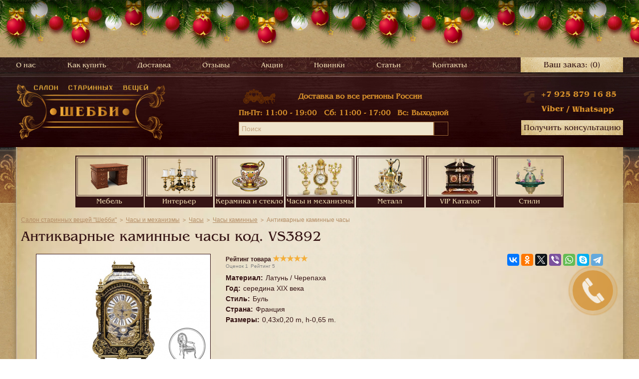

--- FILE ---
content_type: text/html; charset=UTF-8
request_url: https://shebbyantik.ru/catalog/chasy_i_mekhanizmy/antikvarnye_chasy/chasy/boulle_clock_vs3892/
body_size: 16987
content:
<!DOCTYPE html><html xmlns="http://www.w3.org/1999/xhtml" xml:lang="ru" lang="ru" class="webp"><head><meta http-equiv="Content-Type" content="text/html; charset=UTF-8" /><base href="https://shebbyantik.ru/bitrix/templates/shebby/"><title>Антикварные каминные часы VS3892 купить в Москве: цена и фото</title><meta name="keywords" content="Антикварные каминные часы артикул VS3892" /><meta name="description" content="Антикварные каминные часы код VS3892 в отличном состоянии купить в Москве по выгодной цене в салоне старинных вещей Шебби. Доставка &#128666; по всей России и в страны Таможенного Союза. Профессиональная консультация по &#128222; +7 495 975-96-40" /><meta name="robots" content="index, follow" /><meta name="og:description" content="Антикварные каминные часы код VS3892 в отличном состоянии купить в Москве по выгодной цене в салоне старинных вещей Шебби. Доставка &#128666; по всей России и в страны Таможенного Союза. Профессиональная консультация по &#128222; +7 495 975-96-40"/><meta name="og:image" content="https://shebbyantik.ru/upload/iblock/906/906ef896d9e7ec93f0287d9f723922eb.jpg"/><meta name="og:locale" content="ru_RU"/><meta name="og:site_name" content="Интернет-магазин антиквариата в Москве Шебби"/><meta name="og:title" content="Антикварные каминные часы VS3892 купить в Москве: цена и фото"/><meta name="og:url" content="https://shebbyantik.ru/catalog/chasy_i_mekhanizmy/antikvarnye_chasy/chasy/boulle_clock_vs3892/"/><meta name="twitter:card" content="summary"/><meta name="twitter:description" content="Антикварные каминные часы код VS3892 в отличном состоянии купить в Москве по выгодной цене в салоне старинных вещей Шебби. Доставка &#128666; по всей России и в страны Таможенного Союза. Профессиональная консультация по &#128222; +7 495 975-96-40"/><meta name="twitter:image" content="https://shebbyantik.ru/upload/iblock/906/906ef896d9e7ec93f0287d9f723922eb.jpg"/><meta name="twitter:title" content="Антикварные каминные часы VS3892 купить в Москве: цена и фото"/><meta property="og:description" content="Антикварные каминные часы код VS3892 в отличном состоянии купить в Москве по выгодной цене в салоне старинных вещей Шебби. Доставка &#128666; по всей России и в страны Таможенного Союза. Профессиональная консультация по &#128222; +7 495 975-96-40"/><meta property="og:image" content="https://shebbyantik.ru/upload/iblock/906/906ef896d9e7ec93f0287d9f723922eb.jpg"/><meta property="og:locale" content="ru_RU"/><meta property="og:site_name" content="Интернет-магазин антиквариата в Москве Шебби"/><meta property="og:title" content="Антикварные каминные часы VS3892 купить в Москве: цена и фото"/><meta property="og:type" content="og:product"/><meta property="og:url" content="https://shebbyantik.ru/catalog/chasy_i_mekhanizmy/antikvarnye_chasy/chasy/boulle_clock_vs3892/"/><meta http-equiv="X-UA-Compatible" content="IE=edge" /><meta name="SKYPE_TOOLBAR" content="SKYPE_TOOLBAR_PARSER_COMPATIBLE" /><meta name="format-detection" content="telephone=no"><meta name="viewport" content="width=device-width, initial-scale=1.0, maximum-scale=1.0, minimum-scale=1.0, user-scalable=no, shrink-to-fit=no"><link rel="dns-prefetch" href="//www.googletagmanager.com"/><link rel="dns-prefetch" href="//www.google-analytics.com"/><link rel="dns-prefetch" href="//www.googleadservices.com"/><link rel="dns-prefetch" href="//mc.yandex.ru"/><link rel="dns-prefetch" href="//connect.facebook.net"/><link rel="dns-prefetch" href="//www.facebook.com"/><link rel="preconnect" href="//www.googletagmanager.com"/><link rel="preconnect" href="//www.google-analytics.com"/><link rel="preconnect" href="//www.googleadservices.com"/><link rel="preconnect" href="//mc.yandex.ru"/><link rel="preconnect" href="//connect.facebook.net"/><link rel="preconnect" href="//www.facebook.com"/><link rel="search" type="application/opensearchdescription+xml" title="Поиск на Шебби" href="https://shebbyantik.ru/SearchEngineInfo.xml" /><link rel="shortcut icon" type="image/x-icon" href="/favicon.ico" /><link rel="alternate" hreflang="ru" href="https://shebbyantik.ru/catalog/chasy_i_mekhanizmy/antikvarnye_chasy/chasy/boulle_clock_vs3892/" /><link href="css/tether.min.css" rel="preload" as="style" onload="this.onload=null;this.rel='stylesheet'" /><link href="css/bootstrap.min.css" rel="preload" as="style" onload="this.onload=null;this.rel='stylesheet'" /><link href="css/font-awesome.min.css" rel="preload" as="style" onload="this.onload=null;this.rel='stylesheet'" /><link href="css/colorbox.min.css" rel="preload" as="style" onload="this.onload=null;this.rel='stylesheet'" /><link href="css/lightgallery.min.css" rel="preload" as="style" onload="this.onload=null;this.rel='stylesheet'" /><link href="css/chosen.min.css" rel="preload" as="style" onload="this.onload=null;this.rel='stylesheet'" /><link href="css/animate.min.css" rel="preload" as="style" onload="this.onload=null;this.rel='stylesheet'" /><link href="css/new_year.min.css" rel="preload" as="style" onload="this.onload=null;this.rel='stylesheet'" /><link href="/bitrix/cache/css/s2/shebby/kernel_main/kernel_main.css?176829477029460" type="text/css" rel="stylesheet" /><link href="/bitrix/cache/css/s2/shebby/page_515725d8427a33afe3ce15e1ace24ee7/page_515725d8427a33afe3ce15e1ace24ee7.css?1768294770361" type="text/css" rel="stylesheet" /><link href="/bitrix/cache/css/s2/shebby/template_8be6466b4e596142bdee9e3202f14b6d/template_8be6466b4e596142bdee9e3202f14b6d.css?1768294770199096" type="text/css" data-template-style="true" rel="stylesheet" /><link rel="canonical" href="https://shebbyantik.ru/catalog/chasy_i_mekhanizmy/antikvarnye_chasy/chasy/boulle_clock_vs3892/" /></head><body><div class="b-page_newyear"><div class="b-page__content"><i class="b-head-decor"><i class="b-head-decor__inner b-head-decor__inner_n1"><div class="b-ball b-ball_n1 b-ball_bounce"><div class="b-ball__right"></div><div class="b-ball__i"></div></div><div class="b-ball b-ball_n2 b-ball_bounce"><div class="b-ball__right"></div><div class="b-ball__i"></div></div><div class="b-ball b-ball_n3 b-ball_bounce"><div class="b-ball__right"></div><div class="b-ball__i"></div></div><div class="b-ball b-ball_n4 b-ball_bounce"><div class="b-ball__right"></div><div class="b-ball__i"></div></div><div class="b-ball b-ball_n5 b-ball_bounce"><div class="b-ball__right"></div><div class="b-ball__i"></div></div><div class="b-ball b-ball_n6 b-ball_bounce"><div class="b-ball__right"></div><div class="b-ball__i"></div></div><div class="b-ball b-ball_n7 b-ball_bounce"><div class="b-ball__right"></div><div class="b-ball__i"></div></div><div class="b-ball b-ball_n8 b-ball_bounce"><div class="b-ball__right"></div><div class="b-ball__i"></div></div><div class="b-ball b-ball_n9 b-ball_bounce"><div class="b-ball__right"></div><div class="b-ball__i"></div></div><div class="b-ball b-ball_i1"><div class="b-ball__right"></div><div class="b-ball__i"></div></div><div class="b-ball b-ball_i2"><div class="b-ball__right"></div><div class="b-ball__i"></div></div><div class="b-ball b-ball_i3"><div class="b-ball__right"></div><div class="b-ball__i"></div></div><div class="b-ball b-ball_i4"><div class="b-ball__right"></div><div class="b-ball__i"></div></div><div class="b-ball b-ball_i5"><div class="b-ball__right"></div><div class="b-ball__i"></div></div><div class="b-ball b-ball_i6"><div class="b-ball__right"></div><div class="b-ball__i"></div></div></i><i class="b-head-decor__inner b-head-decor__inner_n2"><div class="b-ball b-ball_n1 b-ball_bounce"><div class="b-ball__right"></div><div class="b-ball__i"></div></div><div class="b-ball b-ball_n2 b-ball_bounce"><div class="b-ball__right"></div><div class="b-ball__i"></div></div><div class="b-ball b-ball_n3 b-ball_bounce"><div class="b-ball__right"></div><div class="b-ball__i"></div></div><div class="b-ball b-ball_n4 b-ball_bounce"><div class="b-ball__right"></div><div class="b-ball__i"></div></div><div class="b-ball b-ball_n5 b-ball_bounce"><div class="b-ball__right"></div><div class="b-ball__i"></div></div><div class="b-ball b-ball_n6 b-ball_bounce"><div class="b-ball__right"></div><div class="b-ball__i"></div></div><div class="b-ball b-ball_n7 b-ball_bounce"><div class="b-ball__right"></div><div class="b-ball__i"></div></div><div class="b-ball b-ball_n8 b-ball_bounce"><div class="b-ball__right"></div><div class="b-ball__i"></div></div><div class="b-ball b-ball_n9 b-ball_bounce"><div class="b-ball__right"></div><div class="b-ball__i"></div></div><div class="b-ball b-ball_i1"><div class="b-ball__right"></div><div class="b-ball__i"></div></div><div class="b-ball b-ball_i2"><div class="b-ball__right"></div><div class="b-ball__i"></div></div><div class="b-ball b-ball_i3"><div class="b-ball__right"></div><div class="b-ball__i"></div></div><div class="b-ball b-ball_i4"><div class="b-ball__right"></div><div class="b-ball__i"></div></div><div class="b-ball b-ball_i5"><div class="b-ball__right"></div><div class="b-ball__i"></div></div><div class="b-ball b-ball_i6"><div class="b-ball__right"></div><div class="b-ball__i"></div></div></i><i class="b-head-decor__inner b-head-decor__inner_n3"><div class="b-ball b-ball_n1 b-ball_bounce"><div class="b-ball__right"></div><div class="b-ball__i"></div></div><div class="b-ball b-ball_n2 b-ball_bounce"><div class="b-ball__right"></div><div class="b-ball__i"></div></div><div class="b-ball b-ball_n3 b-ball_bounce"><div class="b-ball__right"></div><div class="b-ball__i"></div></div><div class="b-ball b-ball_n4 b-ball_bounce"><div class="b-ball__right"></div><div class="b-ball__i"></div></div><div class="b-ball b-ball_n5 b-ball_bounce"><div class="b-ball__right"></div><div class="b-ball__i"></div></div><div class="b-ball b-ball_n6 b-ball_bounce"><div class="b-ball__right"></div><div class="b-ball__i"></div></div><div class="b-ball b-ball_n7 b-ball_bounce"><div class="b-ball__right"></div><div class="b-ball__i"></div></div><div class="b-ball b-ball_n8 b-ball_bounce"><div class="b-ball__right"></div><div class="b-ball__i"></div></div><div class="b-ball b-ball_n9 b-ball_bounce"><div class="b-ball__right"></div><div class="b-ball__i"></div></div><div class="b-ball b-ball_i1"><div class="b-ball__right"></div><div class="b-ball__i"></div></div><div class="b-ball b-ball_i2"><div class="b-ball__right"></div><div class="b-ball__i"></div></div><div class="b-ball b-ball_i3"><div class="b-ball__right"></div><div class="b-ball__i"></div></div><div class="b-ball b-ball_i4"><div class="b-ball__right"></div><div class="b-ball__i"></div></div><div class="b-ball b-ball_i5"><div class="b-ball__right"></div><div class="b-ball__i"></div></div><div class="b-ball b-ball_i6"><div class="b-ball__right"></div><div class="b-ball__i"></div></div></i><i class="b-head-decor__inner b-head-decor__inner_n4"><div class="b-ball b-ball_n1 b-ball_bounce"><div class="b-ball__right"></div><div class="b-ball__i"></div></div><div class="b-ball b-ball_n2 b-ball_bounce"><div class="b-ball__right"></div><div class="b-ball__i"></div></div><div class="b-ball b-ball_n3 b-ball_bounce"><div class="b-ball__right"></div><div class="b-ball__i"></div></div><div class="b-ball b-ball_n4 b-ball_bounce"><div class="b-ball__right"></div><div class="b-ball__i"></div></div><div class="b-ball b-ball_n5 b-ball_bounce"><div class="b-ball__right"></div><div class="b-ball__i"></div></div><div class="b-ball b-ball_n6 b-ball_bounce"><div class="b-ball__right"></div><div class="b-ball__i"></div></div><div class="b-ball b-ball_n7 b-ball_bounce"><div class="b-ball__right"></div><div class="b-ball__i"></div></div><div class="b-ball b-ball_n8 b-ball_bounce"><div class="b-ball__right"></div><div class="b-ball__i"></div></div><div class="b-ball b-ball_n9 b-ball_bounce"><div class="b-ball__right"></div><div class="b-ball__i"></div></div><div class="b-ball b-ball_i1"><div class="b-ball__right"></div><div class="b-ball__i"></div></div><div class="b-ball b-ball_i2"><div class="b-ball__right"></div><div class="b-ball__i"></div></div><div class="b-ball b-ball_i3"><div class="b-ball__right"></div><div class="b-ball__i"></div></div><div class="b-ball b-ball_i4"><div class="b-ball__right"></div><div class="b-ball__i"></div></div><div class="b-ball b-ball_i5"><div class="b-ball__right"></div><div class="b-ball__i"></div></div><div class="b-ball b-ball_i6"><div class="b-ball__right"></div><div class="b-ball__i"></div></div></i><i class="b-head-decor__inner b-head-decor__inner_n5"><div class="b-ball b-ball_n1 b-ball_bounce"><div class="b-ball__right"></div><div class="b-ball__i"></div></div><div class="b-ball b-ball_n2 b-ball_bounce"><div class="b-ball__right"></div><div class="b-ball__i"></div></div><div class="b-ball b-ball_n3 b-ball_bounce"><div class="b-ball__right"></div><div class="b-ball__i"></div></div><div class="b-ball b-ball_n4 b-ball_bounce"><div class="b-ball__right"></div><div class="b-ball__i"></div></div><div class="b-ball b-ball_n5 b-ball_bounce"><div class="b-ball__right"></div><div class="b-ball__i"></div></div><div class="b-ball b-ball_n6 b-ball_bounce"><div class="b-ball__right"></div><div class="b-ball__i"></div></div><div class="b-ball b-ball_n7 b-ball_bounce"><div class="b-ball__right"></div><div class="b-ball__i"></div></div><div class="b-ball b-ball_n8 b-ball_bounce"><div class="b-ball__right"></div><div class="b-ball__i"></div></div><div class="b-ball b-ball_n9 b-ball_bounce"><div class="b-ball__right"></div><div class="b-ball__i"></div></div><div class="b-ball b-ball_i1"><div class="b-ball__right"></div><div class="b-ball__i"></div></div><div class="b-ball b-ball_i2"><div class="b-ball__right"></div><div class="b-ball__i"></div></div><div class="b-ball b-ball_i3"><div class="b-ball__right"></div><div class="b-ball__i"></div></div><div class="b-ball b-ball_i4"><div class="b-ball__right"></div><div class="b-ball__i"></div></div><div class="b-ball b-ball_i5"><div class="b-ball__right"></div><div class="b-ball__i"></div></div><div class="b-ball b-ball_i6"><div class="b-ball__right"></div><div class="b-ball__i"></div></div></i><i class="b-head-decor__inner b-head-decor__inner_n6"><div class="b-ball b-ball_n1 b-ball_bounce"><div class="b-ball__right"></div><div class="b-ball__i"></div></div><div class="b-ball b-ball_n2 b-ball_bounce"><div class="b-ball__right"></div><div class="b-ball__i"></div></div><div class="b-ball b-ball_n3 b-ball_bounce"><div class="b-ball__right"></div><div class="b-ball__i"></div></div><div class="b-ball b-ball_n4 b-ball_bounce"><div class="b-ball__right"></div><div class="b-ball__i"></div></div><div class="b-ball b-ball_n5 b-ball_bounce"><div class="b-ball__right"></div><div class="b-ball__i"></div></div><div class="b-ball b-ball_n6 b-ball_bounce"><div class="b-ball__right"></div><div class="b-ball__i"></div></div><div class="b-ball b-ball_n7 b-ball_bounce"><div class="b-ball__right"></div><div class="b-ball__i"></div></div><div class="b-ball b-ball_n8 b-ball_bounce"><div class="b-ball__right"></div><div class="b-ball__i"></div></div><div class="b-ball b-ball_n9 b-ball_bounce"><div class="b-ball__right"></div><div class="b-ball__i"></div></div><div class="b-ball b-ball_i1"><div class="b-ball__right"></div><div class="b-ball__i"></div></div><div class="b-ball b-ball_i2"><div class="b-ball__right"></div><div class="b-ball__i"></div></div><div class="b-ball b-ball_i3"><div class="b-ball__right"></div><div class="b-ball__i"></div></div><div class="b-ball b-ball_i4"><div class="b-ball__right"></div><div class="b-ball__i"></div></div><div class="b-ball b-ball_i5"><div class="b-ball__right"></div><div class="b-ball__i"></div></div><div class="b-ball b-ball_i6"><div class="b-ball__right"></div><div class="b-ball__i"></div></div></i><i class="b-head-decor__inner b-head-decor__inner_n7"><div class="b-ball b-ball_n1 b-ball_bounce"><div class="b-ball__right"></div><div class="b-ball__i"></div></div><div class="b-ball b-ball_n2 b-ball_bounce"><div class="b-ball__right"></div><div class="b-ball__i"></div></div><div class="b-ball b-ball_n3 b-ball_bounce"><div class="b-ball__right"></div><div class="b-ball__i"></div></div><div class="b-ball b-ball_n4 b-ball_bounce"><div class="b-ball__right"></div><div class="b-ball__i"></div></div><div class="b-ball b-ball_n5 b-ball_bounce"><div class="b-ball__right"></div><div class="b-ball__i"></div></div><div class="b-ball b-ball_n6 b-ball_bounce"><div class="b-ball__right"></div><div class="b-ball__i"></div></div><div class="b-ball b-ball_n7 b-ball_bounce"><div class="b-ball__right"></div><div class="b-ball__i"></div></div><div class="b-ball b-ball_n8 b-ball_bounce"><div class="b-ball__right"></div><div class="b-ball__i"></div></div><div class="b-ball b-ball_n9 b-ball_bounce"><div class="b-ball__right"></div><div class="b-ball__i"></div></div><div class="b-ball b-ball_i1"><div class="b-ball__right"></div><div class="b-ball__i"></div></div><div class="b-ball b-ball_i2"><div class="b-ball__right"></div><div class="b-ball__i"></div></div><div class="b-ball b-ball_i3"><div class="b-ball__right"></div><div class="b-ball__i"></div></div><div class="b-ball b-ball_i4"><div class="b-ball__right"></div><div class="b-ball__i"></div></div><div class="b-ball b-ball_i5"><div class="b-ball__right"></div><div class="b-ball__i"></div></div><div class="b-ball b-ball_i6"><div class="b-ball__right"></div><div class="b-ball__i"></div></div></i></i></div></div><noscript><iframe src="https://www.googletagmanager.com/ns.html?id=GTM-K95P8RN" height="0" width="0" style="display:none;visibility:hidden"></iframe></noscript><div id="panel"></div><div class="root ny"><header class="header-block"><div class="cont"><div class="menu-basket"><div class="top-menu"><nav class="menu navbar navbar-toggleable-sm menu-nav"><button type="button" data-toggle="dropdown" data-target="#main_menu" aria-controls="main_menu" aria-haspopup="true" aria-expanded="false"></button><ul class="menu collapse" id="main_menu"><li><a href="/about/">О нас</a></li><li><a href="/buy/">Как купить</a></li><li><a href="/delivery/">Доставка</a></li><li><a href="/reviews/">Отзывы</a></li><li><a href="/aktsii/">Акции</a></li><li><a href="/new_goods/">Новинки</a></li><li><a href="/news/">Статьи</a></li><li><a href="/contacts/">Контакты</a></li><li id="close-menu" class="close-menu"></li></ul></nav></div><div class="top-basket"><div id="bx_cart_block1" class="bx_cart_block"><div class="small-basket"><div class="sb-cp"><div class="sb-lp"><div class="sb-rp"><a href="/personal/cart/">Ваш заказ: <span>(0)</span></a></div></div></div></div></div></div></div><div class="header"><div class="logo"><a class="site_title" href="/"><picture><source type="image/webp" srcset="/bitrix/templates/shebby/images/logo.webp"><img src="/bitrix/templates/shebby/images/logo.png" alt="Шебби" /></picture></a></div><div class="info n1"><div class="header-col-1"><div class="delivery"><div class="address-block s2"> Доставка во все регионы России </div><div class="work"><div class="title">Режим работы:</div><div class="items"><div class="item"><span>Пн-Пт:</span> 11:00 - 19:00</div><div class="item"><span>Сб:</span> 11:00 - 17:00</div><div class="item"><span>Вс:</span> Выходной</div></div></div><div class="search-block"><div id="search" class="search-form"><form action="/catalog/"><div class="field"><input id="title-search-input" type="text" name="q" placeholder="Поиск" value="" autocomplete="off" /><input name="s" type="submit" value="" class="submit-button" /></div></form></div></div></div></div></div><div class="info"><div class="header-col-2"><div class="phone-email-block"><div class="phone-block"><span class="s2-tel" onclick="location.href='tel:+79258791685'" style="cursor: pointer">+7 925 879 16 85</span><br><br></div></div><div class="viber-whatsapp-block"><div class="viber-whatsapp"><span onclick="location.href='viber://chat?number=%2B74959759640'" style="cursor: pointer">Viber</span><span class="slash">/</span><span class="whatsapp" onclick="location.href='whatsapp://send?text=&amp;phone=+74959759640&amp;abid=+74959759640'" style="cursor: pointer">Whatsapp</span></div></div><div class="konsult-btn"><div class="sb-cp"><div class="sb-lp"><div class="sb-rp"><a href="javascript:" data-toggle="modal" data-target="#info_request_header_block">Получить консультацию</a></div></div></div></div></div></div></div></div></header><div class="content-block"><div class="cb-bg"><div class="cb-lp"><div class="cb-rp"><div class="cb-tlp"><div class="cb-trp"><div class="cb-blp"><div class="cb-brp"><div class="rubricator-image"><div class="mobile-button">Каталог</div><div class="items"><div class="item"><div class="div-border"><a href="/catalog/mebel/" class="link "><div class="image-block"><div class="image"><img loading="lazy" src="[data-uri]" data-src="/upload/iblock/f87/f8704439b65e2832457760c3f00402a9.png" alt="Мебель" /></div></div><div class="name">Мебель</div></a><div class="sub-menu"><div class="sub"><ul><li class="parent"><a href="/catalog/mebel/mebel_dlya_gostinnoy/">Мебель для гостиной</a><ul><li><a href="/catalog/mebel/mebel_dlya_gostinnoy/komplekty_myagkoy_mebeli/">Комплекты мягкой мебели</a></li><li><a href="/catalog/mebel/mebel_dlya_gostinnoy/divany_sofy_kushetki/">Диваны, скамьи, канапе </a></li><li><a href="/catalog/mebel/mebel_dlya_gostinnoy/kresla/">Кресла</a></li><li><a href="/catalog/mebel/mebel_dlya_gostinnoy/stoliki_konsoli/">Столики журнальные</a></li><li><a href="/catalog/mebel/mebel_dlya_gostinnoy/kofeynye_stoliki/">Столики кофейные</a></li><li><a href="/catalog/mebel/mebel_dlya_gostinnoy/servirovochnye_stoliki/">Столики сервировочные</a></li><li><a href="/catalog/mebel/mebel_dlya_gostinnoy/igrovye_stoliki/">Столики игровые</a></li><li><a href="/catalog/mebel/mebel_dlya_gostinnoy/konsolnye_stoliki/">Столики консольные </a></li><li><a href="/catalog/mebel/mebel_dlya_gostinnoy/pristavnye_stoliki/">Столики приставные </a></li><li><a href="/catalog/mebel/mebel_dlya_gostinnoy/komody_bary/">Комоды, бары</a></li><li><a href="/catalog/mebel/mebel_dlya_gostinnoy/bufety_vitriny_servanty/">Витрины</a></li></ul></li><li class="parent"><a href="/catalog/mebel/mebel_dlya_stolovoy/">Мебель для столовой</a><ul><li><a href="/catalog/mebel/mebel_dlya_stolovoy/bufety/">Буфеты</a></li><li><a href="/catalog/mebel/mebel_dlya_stolovoy/posudnye_shkafy_servanty/">Посудные шкафы</a></li><li><a href="/catalog/mebel/mebel_dlya_stolovoy/stoly/">Столы</a></li><li><a href="/catalog/mebel/mebel_dlya_stolovoy/stolovye_garnitury/">Столовые гарнитуры</a></li><li><a href="/catalog/mebel/mebel_dlya_stolovoy/stoly_stulya/">Стулья</a></li></ul></li><li class="parent"><a href="/catalog/mebel/mebel_dlya_spalnoy/">Мебель для спальни</a><ul><li><a href="/catalog/mebel/mebel_dlya_spalnoy/tumbochki/">Тумбочки</a></li><li><a href="/catalog/mebel/mebel_dlya_spalnoy/spalnye_garnitury/">Спальные гарнитуры</a></li><li><a href="/catalog/mebel/mebel_dlya_spalnoy/krovati/">Кровати</a></li><li><a href="/catalog/mebel/mebel_dlya_spalnoy/shkafy_dlya_odezhdy/">Шкафы для одежды</a></li><li><a href="/catalog/mebel/mebel_dlya_spalnoy/tumbochki_tryumo_tualetnye_stoliki/">Туалетные столики, трюмо, трельяжи</a></li></ul></li><li class="parent"><a href="/catalog/mebel/mebel_dlya_kabineta_rabochey_komnaty/">Мебель для кабинета, рабочей комнаты</a><ul><li><a href="/catalog/mebel/mebel_dlya_kabineta_rabochey_komnaty/komplekty_dlya_rabochey_komnaty/">Комплекты для рабочей комнаты</a></li><li><a href="/catalog/mebel/mebel_dlya_kabineta_rabochey_komnaty/knizhnye_shkafy_biblioteki/">Книжные шкафы, библиотеки</a></li><li><a href="/catalog/mebel/mebel_dlya_kabineta_rabochey_komnaty/pismennye_stoly/">Письменные столы</a></li><li><a href="/catalog/mebel/mebel_dlya_kabineta_rabochey_komnaty/sekretery_byuro/">Секретеры, бюро</a></li></ul></li><li class="parent"><a href="/catalog/mebel/mebel_dlya_prikhozhey_prochaya_mebel/">Мебель для прихожей, прочая мебель</a><ul><li><a href="/catalog/mebel/mebel_dlya_prikhozhey_prochaya_mebel/komplekty_dlya_prikhozhey/">Комплекты для прихожей, вешалки</a></li><li><a href="/catalog/mebel/mebel_dlya_prikhozhey_prochaya_mebel/skameyki_podstavki_etazherki/">Скамейки</a></li><li><a href="/catalog/mebel/mebel_dlya_prikhozhey_prochaya_mebel/banketki/">Банкетки</a></li><li><a href="/catalog/mebel/mebel_dlya_prikhozhey_prochaya_mebel/zhardinerki/">Жардиньерки</a></li><li><a href="/catalog/mebel/mebel_dlya_prikhozhey_prochaya_mebel/etazherki/">Этажерки</a></li><li><a href="/catalog/mebel/mebel_dlya_prikhozhey_prochaya_mebel/shirmy/">Ширмы</a></li><li><a href="/catalog/mebel/mebel_dlya_prikhozhey_prochaya_mebel/sunduki_shirmy_prochaya_mebel/">Сундуки</a></li><li><a href="/catalog/mebel/mebel_dlya_prikhozhey_prochaya_mebel/podstavki/">Подставки</a></li></ul></li></ul></div></div></div></div><div class="item"><div class="div-border"><a href="/catalog/interer/" class="link "><div class="image-block"><div class="image"><img loading="lazy" src="[data-uri]" data-src="/upload/iblock/555/555651647108d19c6cab63fae2c0c870.png" alt="Интерьер" /></div></div><div class="name">Интерьер</div></a><div class="sub-menu"><div class="sub"><ul><li class="parent"><a href="/catalog/interer/osveshchenie/">Освещение</a><ul><li><a href="/catalog/interer/osveshchenie/nastennye_svetilniki/">Настенные светильники</a></li><li><a href="/catalog/interer/osveshchenie/nastolnye_lampy/">Настольные лампы</a></li><li><a href="/catalog/interer/osveshchenie/potolochnye_svetilniki/">Потолочные светильники</a></li><li><a href="/catalog/interer/osveshchenie/kerosinovye_lampy/">Старинные керосиновые лампы</a></li><li><a href="/catalog/interer/osveshchenie/torshery/">Торшеры</a></li></ul></li><li class="parent"><a href="/catalog/interer/zerkala/">Зеркала</a><ul><li><a href="/catalog/interer/zerkala/napolnye-zerkala/">Напольные зеркала</a></li><li><a href="/catalog/interer/zerkala/nastennye-zerkala/">Настенные зеркала</a></li><li><a href="/catalog/interer/zerkala/nastolnye-zerkala/">Настольные зеркала</a></li></ul></li><li class="parent"><a href="/catalog/interer/zerkala_s_konsolyu/">Зеркала с консолью</a></li><li class="parent"><a href="/catalog/interer/kaminnye_prinadlezhnosti_pechi/">Каминные принадлежности, печи</a></li><li class="parent"><a href="/catalog/interer/zhivopis/">Антикварная живопись - картины</a></li><li class="parent"><a href="/catalog/interer/kovry_gobeleny/">Ковры</a></li><li class="parent"><a href="/catalog/interer/gobeleny/">Старинные гобелены</a></li><li class="parent"><a href="/catalog/interer/dveri/">Двери</a></li><li class="parent"><a href="/catalog/interer/kandelyabry_i_podsvechniki/">Канделябры и подсвечники</a></li><li class="parent"><a href="/catalog/interer/prochie_veshchi/">Прочие вещи интерьера</a></li></ul></div></div></div></div><div class="item"><div class="div-border"><a href="/catalog/keramika_i_steklo/" class="link "><div class="image-block"><div class="image"><img loading="lazy" src="[data-uri]" data-src="/upload/iblock/92e/92ebcf7e28a8b510f563ab0ae46a7ac1.png" alt="Керамика и стекло" /></div></div><div class="name">Керамика и стекло</div></a><div class="sub-menu"><div class="sub"><ul><li class="parent"><a href="/catalog/keramika_i_steklo/posuda_stolovye_i_chaynye_servizy/">Посуда, столовые и чайные сервизы</a><ul><li><a href="/catalog/keramika_i_steklo/posuda_stolovye_i_chaynye_servizy/servizy/">Старинные сервизы</a></li><li><a href="/catalog/keramika_i_steklo/posuda_stolovye_i_chaynye_servizy/farforovaya-posuda/">Фарфоровая посуда</a></li></ul></li><li class="parent"><a href="/catalog/keramika_i_steklo/vazy_dekorativnye_tarelki_chashi_i_kuvshiny/">Вазы, декоративные тарелки, чаши и кувшины</a><ul><li><a href="/catalog/keramika_i_steklo/vazy_dekorativnye_tarelki_chashi_i_kuvshiny/vazy/">Старинные вазы</a></li><li><a href="/catalog/keramika_i_steklo/vazy_dekorativnye_tarelki_chashi_i_kuvshiny/tarelki/">Старинные тарелки</a></li></ul></li><li class="parent"><a href="/catalog/keramika_i_steklo/statuetki_dekorativnye_izdeliya/">Статуэтки, декоративные изделия</a></li><li class="parent"><a href="/catalog/keramika_i_steklo/steklo_khrustal/">Стекло, хрусталь</a></li></ul></div></div></div></div><div class="item"><div class="div-border"><a href="/catalog/chasy_i_mekhanizmy/" class="link "><div class="image-block"><div class="image"><img loading="lazy" src="[data-uri]" data-src="/upload/iblock/fff/fff1028f9ac61f604c7c83ae222201a6.png" alt="Часы и механизмы" /></div></div><div class="name">Часы и механизмы</div></a><div class="sub-menu"><div class="sub"><ul><li class="parent"><a href="/catalog/chasy_i_mekhanizmy/antikvarnye_chasy/">Часы</a><ul><li><a href="/catalog/chasy_i_mekhanizmy/antikvarnye_chasy/chasy_napolnye/">Часы напольные</a></li><li><a href="/catalog/chasy_i_mekhanizmy/antikvarnye_chasy/chasy_nastennye/">Часы настенные</a></li><li><a href="/catalog/chasy_i_mekhanizmy/antikvarnye_chasy/chasy/">Часы каминные</a></li></ul></li><li class="parent"><a href="/catalog/chasy_i_mekhanizmy/muzykalnye_instrumenty_prochie_pribory_i_mekhanizmy/">Музыкальные инструменты, прочие приборы и механизмы</a></li></ul></div></div></div></div><div class="item"><div class="div-border"><a href="/catalog/metall/" class="link "><div class="image-block"><div class="image"><img loading="lazy" src="[data-uri]" data-src="/upload/iblock/532/53235c78ab4c584262166e3e70ec90ff.png" alt="Металл" /></div></div><div class="name">Металл</div></a><div class="sub-menu"><div class="sub"><ul><li class="parent"><a href="/catalog/metall/chajniki/">Старинные чайники</a></li><li class="parent"><a href="/catalog/metall/posuda_metallicheskaya_utvar/">Посуда, металлическая утварь</a></li><li class="parent"><a href="/catalog/metall/predmety_servirovki_stolovye_pribory/">Предметы сервировки, столовые приборы</a></li><li class="parent"><a href="/catalog/metall/statuetki_vazy_dekorativnye_izdeliya_ukrasheniya/">Статуэтки, вазы, декоративные изделия, украшения</a></li></ul></div></div></div></div><div class="item"><div class="div-border"><a href="/catalog/vip/" class="link "><div class="image-block"><div class="image"><img loading="lazy" src="[data-uri]" data-src="/upload/iblock/4f1/4f1d9217d42faf0b44135b4064275e23.png" alt="VIP Каталог" /></div></div><div class="name">VIP Каталог</div></a><div class="sub-menu"><div class="sub"><ul><li class="parent"><a href="/catalog/vip/chasy_antikvarnye/">Антикварные часы</a></li><li class="parent"><a href="/catalog/vip/mbel/">Эксклюзивная мебель</a></li><li class="parent"><a href="/catalog/vip/zhivopis2/">Живопись</a></li><li class="parent"><a href="/catalog/vip/prochie/">Прочие эксклюзивные вещи</a></li></ul></div></div></div></div><div class="item"><div class="div-border"><span class="link"><div class="image-block"><div class="image"><img loading="lazy" src="[data-uri]" data-src="/upload/stili.png" alt="Стили" /></div></div><div class="name">Стили</div></span><div class="sub-menu"><div class="sub"><ul><li class="parent"><a href="/catalog/stili/mebel_v_orientalnom_stile/">Мебель в ориентальном стиле</a></li><li class="parent"><a href="/catalog/stili/mebel_v_stile_ampir/">Мебель в стиле Ампир</a></li><li class="parent"><a href="/catalog/stili/mebel_v_stile_bidermejer/">Мебель в стиле Бидермейер</a></li><li class="parent"><a href="/catalog/stili/mebel_v_stile_bu/">Мебель в стиле Буль</a></li><li class="parent"><a href="/catalog/stili/mebel_v_stile_napoleon_iii/">Мебель в стиле Наполеона III</a></li><li class="parent"><a href="/catalog/stili/mebel_v_stile_modern/">Мебель стиле Модерн</a></li><li class="parent"><a href="/catalog/stili/mebel_v_stile_sheraton/">Мебель в стиле Шератон</a></li><li class="parent"><a href="/catalog/stili/mebel_v_bretonskom_stile/">Мебель в бретонском стиле</a></li><li class="parent"><a href="/catalog/stili/mebel_v_viktorianskom_stile/">Мебель в викторианском стиле</a></li><li class="parent"><a href="/catalog/stili/mebel_v_kolonialnom_stile/">Мебель в колониальном стиле</a></li><li class="parent"><a href="/catalog/stili/mebel_v_etnicheskom_stile/">Мебель в этническом стиле</a></li><li class="parent"><a href="/catalog/stili/mebel_v_stile_artdeko/">Мебель в стиле Арт-деко</a></li><li class="parent"><a href="/catalog/stili/mebel_v_stile_barokko/">Мебель в стиле Барокко</a></li><li class="parent"><a href="/catalog/stili/mebel_v_stile_genriha2/">Мебель в стиле Генриха 2</a></li><li class="parent"><a href="/catalog/stili/mebel_v_stile_gotika/">Мебель в стиле Готика</a></li><li class="parent"><a href="/catalog/stili/mebel_v_stile_kantri/">Мебель в стиле Кантри</a></li><li class="parent"><a href="/catalog/stili/mebel_v_stile_klassicizm/">Мебель в стиле Классицизм</a></li><li class="parent"><a href="/catalog/stili/mebel_v_stile_lyudovika/">Мебель в стиле Людовика</a></li><li class="parent"><a href="/catalog/stili/mebel_v_stile_provans/">Мебель в стиле Прованс</a></li><li class="parent"><a href="/catalog/stili/mebel_v_stile_renessans/">Мебель в стиле Ренессанс</a></li><li class="parent"><a href="/catalog/stili/mebel_v_stile_rokoko/">Мебель в стиле Рококо</a></li><li class="parent"><a href="/catalog/stili/mebel_v_stile_chesterfild/">Мебель в стиле Честерфилд</a></li><li class="parent"><a href="/catalog/stili/mebel_v_stile_chippendejl/">Мебель в стиле Чиппендейл</a></li><li class="parent"><a href="/catalog/stili/mebel_v_stile_shinuazri/">Мебель в стиле Шинуазри</a></li></ul></div></div></div></div><div class="mobile-button-close">Закрыть</div></div></div><div class="nav-search-block "><div class="breadcrumbs"><ul itemscope itemtype="http://schema.org/BreadcrumbList"><li itemprop="itemListElement" itemscope itemtype="http://schema.org/ListItem"><a href="/" title="Салон старинных вещей &quot;Шебби&quot;" itemprop="item"><span itemprop="name">Салон старинных вещей &quot;Шебби&quot;</span><meta itemprop="position" content="1"/></a></li><li itemprop="itemListElement" itemscope itemtype="http://schema.org/ListItem"><a href="/catalog/chasy_i_mekhanizmy/" title="Часы и механизмы" itemprop="item"><span itemprop="name">Часы и механизмы</span><meta itemprop="position" content="2"/></a></li><li itemprop="itemListElement" itemscope itemtype="http://schema.org/ListItem"><a href="/catalog/chasy_i_mekhanizmy/antikvarnye_chasy/" title="Часы" itemprop="item"><span itemprop="name">Часы</span><meta itemprop="position" content="3"/></a></li><li itemprop="itemListElement" itemscope itemtype="http://schema.org/ListItem"><a href="/catalog/chasy_i_mekhanizmy/antikvarnye_chasy/chasy/" title="Часы каминные" itemprop="item"><span itemprop="name">Часы каминные</span><meta itemprop="position" content="4"/></a></li><li itemprop="itemListElement" itemscope itemtype="http://schema.org/ListItem"><span itemprop="name">Антикварные каминные часы</span><meta itemprop="position" content="5" /></li></ul></div></div><div class="goods"><div class="detail"><div itemscope itemtype="http://schema.org/Product"><div class="element" id="bx_117848907_9353" ><input type="hidden" id="product_id" value="9353"><meta itemprop="category" content="Часы каминные"/><meta itemprop="name" content="Антикварные каминные часы"/><meta itemprop="brand" content="Shebbyantik"/><span itemprop="review" itemscope itemtype="http://schema.org/Review"><meta itemprop="author" content="Shebbyantik"/></span><meta itemprop="mpn" content="VS3892"/><div class="title"><h1 itemprop="alternateName">Антикварные каминные часы код. <span itemprop="sku">VS3892</span></h1></div><div itemprop="manufacturer" itemtype="http://schema.org/Organization" itemscope><meta itemprop="name" content="Салон старинных вещей Шебби"/><meta itemprop="telephone" content="+7 495 266-64-01"/></div><div itemprop="aggregateRating" itemscope itemtype="http://schema.org/AggregateRating"><meta itemprop="reviewCount" content="1"><meta itemprop="ratingValue" content="5"></div><div class="item"><div class="image-block"><div class="image"><img id="bx_117848907_9353_pict" loading="lazy" src="[data-uri]" data-src="/upload/resize_cache/iblock/906/348_250_140cd750bba9870f18aada2478b24840a/906ef896d9e7ec93f0287d9f723922eb.jpg" href="/upload/iblock/906/906ef896d9e7ec93f0287d9f723922eb.jpg" alt="Антикварные каминные часы код. VS3892" title="картинка Антикварные каминные часы салон старинных вещей &quot;Шебби&quot; являющийся официальным дистрибьютором в России и Беларуси"/><meta itemprop="image" content="https://shebbyantik.ru/upload/resize_cache/iblock/906/348_250_140cd750bba9870f18aada2478b24840a/906ef896d9e7ec93f0287d9f723922eb.jpg"/></div><div class="gallery" id="bx_117848907_9353_slider_cont"><div class="preview"><div class="items" id="bx_117848907_9353_slider_list"><div class="item"><img loading="lazy" src="[data-uri]" data-src="/upload/resize_cache/iblock/4be/86_60_140cd750bba9870f18aada2478b24840a/4be18dbfd2a3690fa75c75efd325ee4c.jpg" href="/upload/iblock/4be/4be18dbfd2a3690fa75c75efd325ee4c.jpg" alt="Антикварные каминные часы код. VS3892 фото 1"/></div><div class="item"><img loading="lazy" src="[data-uri]" data-src="/upload/resize_cache/iblock/813/86_60_140cd750bba9870f18aada2478b24840a/81371644f192957227251f584d69db77.jpg" href="/upload/iblock/813/81371644f192957227251f584d69db77.jpg" alt="Антикварные каминные часы код. VS3892 фото 2"/></div><div class="item"><img loading="lazy" src="[data-uri]" data-src="/upload/resize_cache/iblock/8c4/86_60_140cd750bba9870f18aada2478b24840a/8c41cd4f416b2997a22a94f7227329e5.jpg" href="/upload/iblock/8c4/8c41cd4f416b2997a22a94f7227329e5.jpg" alt="Антикварные каминные часы код. VS3892 фото 3"/></div><div class="item"><img loading="lazy" src="[data-uri]" data-src="/upload/resize_cache/iblock/4f8/86_60_140cd750bba9870f18aada2478b24840a/4f804162a1d7d6d06a638c35565f7e58.jpg" href="/upload/iblock/4f8/4f804162a1d7d6d06a638c35565f7e58.jpg" alt="Антикварные каминные часы код. VS3892 фото 4"/></div><div class="item"><img loading="lazy" src="[data-uri]" data-src="/upload/resize_cache/iblock/181/86_60_140cd750bba9870f18aada2478b24840a/181258841e5172c6d53f9e8b72066b30.jpg" href="/upload/iblock/181/181258841e5172c6d53f9e8b72066b30.jpg" alt="Антикварные каминные часы код. VS3892 фото 5"/></div><div class="item"><img loading="lazy" src="[data-uri]" data-src="/upload/resize_cache/iblock/cad/86_60_140cd750bba9870f18aada2478b24840a/cad5b990babf0e477615145ea3704410.jpg" href="/upload/iblock/cad/cad5b990babf0e477615145ea3704410.jpg" alt="Антикварные каминные часы код. VS3892 фото 6"/></div><div class="item"><img loading="lazy" src="[data-uri]" data-src="/upload/resize_cache/iblock/2a0/86_60_140cd750bba9870f18aada2478b24840a/2a00909c8d3f7fc5dd2bdb4dd83eceba.jpg" href="/upload/iblock/2a0/2a00909c8d3f7fc5dd2bdb4dd83eceba.jpg" alt="Антикварные каминные часы код. VS3892 фото 7"/></div></div></div><div class="arrows"><a href="javascript:" class="arrow-left" id="bx_117848907_9353_slider_left" style=""></a><a href="javascript:" class="arrow-right" id="bx_117848907_9353_slider_right" style=""></a></div></div></div><div class="info-block"><div class="info"><div class="rates-div"><div id="rates" data-rated="" data-rate="5" data-count="1">Рейтинг товара </div><div class="rates-span"><div class="rates_all mark-rate">Оценок <span id="span-count"></span></div><div class="rates_all">Рейтинг <span id="span-rate"></span></div></div></div><div class="properties"><div class="items"><div class="item" itemprop="additionalProperty" itemscope itemtype="http://schema.org/PropertyValue"><div class="name"><span itemprop="name">Материал</span>:</div><div class="value"><span itemprop="value">Латунь / Черепаха</span></div></div><div class="item" itemprop="additionalProperty" itemscope itemtype="http://schema.org/PropertyValue"><div class="name"><span itemprop="name">Год</span>:</div><div class="value"><span itemprop="value">середина XIX века</span></div></div><div class="item" itemprop="additionalProperty" itemscope itemtype="http://schema.org/PropertyValue"><div class="name"><span itemprop="name">Стиль</span>:</div><div class="value"><span itemprop="value">Буль</span></div></div><div class="item" itemprop="additionalProperty" itemscope itemtype="http://schema.org/PropertyValue"><div class="name"><span itemprop="name">Страна</span>:</div><div class="value"><span itemprop="value">Франция</span></div></div><div class="item" itemprop="additionalProperty" itemscope itemtype="http://schema.org/PropertyValue"><div class="name"><span itemprop="name">Размеры</span>:</div><div class="value"><span itemprop="value">0,43x0,20 m, h-0,65 m.</span></div></div></div></div></div><meta itemprop="description" content="Антикварные каминные часы код VS3892 в отличном состоянии купить в Москве по выгодной цене в салоне старинных вещей Шебби. Доставка &#128666; по всей России и в страны Таможенного Союза. Профессиональная консультация по &#128222; +7 495 975-96-40"/><span itemprop="offers" itemscope itemtype="http://schema.org/Offer"><meta itemprop="name" content="Антикварные каминные часы"/><meta itemprop="alternateName" content="Антикварные каминные часы код. VS3892"/><meta itemprop="category" content="Часы каминные"/><meta itemprop="image" content="https://shebbyantik.ru/upload/resize_cache/iblock/906/348_250_140cd750bba9870f18aada2478b24840a/906ef896d9e7ec93f0287d9f723922eb.jpg"/><meta itemprop="url" content="https://shebbyantik.ru/catalog/chasy_i_mekhanizmy/antikvarnye_chasy/chasy/boulle_clock_vs3892/"><meta itemprop="description" content="Антикварные каминные часы код VS3892 в отличном состоянии купить в Москве по выгодной цене в салоне старинных вещей Шебби. Доставка &#128666; по всей России и в страны Таможенного Союза. Профессиональная консультация по &#128222; +7 495 975-96-40"/><meta itemprop="serialNumber" content="VS3892"/><link itemprop="availability" href="http://schema.org/SoldOut"><meta itemprop="price" content="0.00"/><meta itemprop="priceCurrency" content="RUB"/><meta itemprop="priceValidUntil" content="2026-02-28T00:00:00+03:00"/></span><div class="buttons-block"><div class="social-buttons-block"><div class="ya-share2" data-services="collections,vkontakte,facebook,odnoklassniki,gplus,twitter,viber,whatsapp,skype,telegram"></div></div></div></div></div><div class="tabs-block"><div class="titles-block"><ul><li class="tab-li active"><a href="javascript:" alt_id="text_tab_2"><div class="tb-tlp"><div class="tb-trp"><div class="tb-tcp"></div></div></div><div class="tb-lp"><div class="tb-rp"><div class="tb-cp">Похожие товары</div></div></div><div class="tb-blp"><div class="tb-brp"><div class="tb-bcp"></div></div></div></a></li></ul></div><div class="text-block"><div class="text active" id="text_tab_2"><div class="goods"><div class="preview akcii"><div class="items"><div class="item"><div class="image-div"><a href="/catalog/chasy_i_mekhanizmy/antikvarnye_chasy/chasy/napoleon_iii_pendule_vs3253760/"><div class="image"><img loading="lazy" src="[data-uri]" data-src="/upload/resize_cache/iblock/531/300_300_140cd750bba9870f18aada2478b24840a/53171089dbd8efe3d4a8f400cfce5ea1.jpg" alt="картинка Антикварные часы в стиле Наполеона III салоне старинных вещей &quot;Шебби&quot; являющийся официальным дистрибьютором в России и Беларуси" /></div></a></div><div class="info"><div class="name"><a href="/catalog/chasy_i_mekhanizmy/antikvarnye_chasy/chasy/napoleon_iii_pendule_vs3253760/">Антикварные часы в стиле Наполеона III код.&nbsp;VS3253760</a></div><div class="price-block"><div class="price"><span>241`500&nbsp;RUB</span></div></div><div class="detail-link-button"><div class="detail-link"><div class="dl-tp"><div class="dl-bp"><div class="dl-lp"><div class="dl-rp"><div class="dl-tlp"><div class="dl-trp"><div class="dl-blp"><div class="dl-brp"><a href="/catalog/chasy_i_mekhanizmy/antikvarnye_chasy/chasy/napoleon_iii_pendule_vs3253760/">Подробнее</a></div></div></div></div></div></div></div></div></div></div></div></div><div class="item"><div class="image-div"><a href="/catalog/chasy_i_mekhanizmy/antikvarnye_chasy/chasy/chasy_rm4165456/"><div class="image"><img loading="lazy" src="[data-uri]" data-src="/upload/resize_cache/iblock/ffc/300_300_140cd750bba9870f18aada2478b24840a/ffc5239b7ed319fc6ed715690d7d0282.jpg" alt="картинка Старинные часы шестиугольной формы из мрамора, декорированные металлическими акцентами салоне старинных вещей &quot;Шебби&quot; являющийся официальным дистрибьютором в России и Беларуси" /></div><div class="label new">Новинка</div></a></div><div class="info"><div class="name"><a href="/catalog/chasy_i_mekhanizmy/antikvarnye_chasy/chasy/chasy_rm4165456/">Старинные часы шестиугольной формы из мрамора, декорированные металлическими акцентами код.&nbsp;RM4165456</a></div><div class="price-block"><div class="price"><span>100`500&nbsp;RUB</span></div></div><div class="detail-link-button"><div class="detail-link"><div class="dl-tp"><div class="dl-bp"><div class="dl-lp"><div class="dl-rp"><div class="dl-tlp"><div class="dl-trp"><div class="dl-blp"><div class="dl-brp"><a href="/catalog/chasy_i_mekhanizmy/antikvarnye_chasy/chasy/chasy_rm4165456/">Подробнее</a></div></div></div></div></div></div></div></div></div></div></div></div><div class="item"><div class="image-div"><a href="/catalog/chasy_i_mekhanizmy/antikvarnye_chasy/chasy/pendule_vs102341/"><div class="image"><img loading="lazy" src="[data-uri]" data-src="/upload/resize_cache/iblock/3a1/300_300_140cd750bba9870f18aada2478b24840a/3a120c8d5266e779ac22c38bf19af9be.jpg" alt="картинка Старинные настольные часы с маятником в стиле Ампир декорированные, маркетри салоне старинных вещей &quot;Шебби&quot; являющийся официальным дистрибьютором в России и Беларуси" /></div><div class="label new">Новинка</div></a></div><div class="info"><div class="name"><a href="/catalog/chasy_i_mekhanizmy/antikvarnye_chasy/chasy/pendule_vs102341/">Старинные настольные часы с маятником в стиле Ампир декорированные, маркетри код.&nbsp;VS102341</a></div><div class="price-block"><div class="price"><span>201`500&nbsp;RUB</span></div></div><div class="detail-link-button"><div class="detail-link"><div class="dl-tp"><div class="dl-bp"><div class="dl-lp"><div class="dl-rp"><div class="dl-tlp"><div class="dl-trp"><div class="dl-blp"><div class="dl-brp"><a href="/catalog/chasy_i_mekhanizmy/antikvarnye_chasy/chasy/pendule_vs102341/">Подробнее</a></div></div></div></div></div></div></div></div></div></div></div></div><div class="item"><div class="image-div"><a href="/catalog/chasy_i_mekhanizmy/antikvarnye_chasy/chasy/napoleon_iii_pendule_vs66215/"><div class="image"><img loading="lazy" src="[data-uri]" data-src="/upload/resize_cache/iblock/213/300_300_140cd750bba9870f18aada2478b24840a/213871bf65fdf0b2ccb7790073f92f83.jpg" alt="картинка Антикварные часы в стиле Людовика XVI салоне старинных вещей &quot;Шебби&quot; являющийся официальным дистрибьютором в России и Беларуси" /></div></a></div><div class="info"><div class="name"><a href="/catalog/chasy_i_mekhanizmy/antikvarnye_chasy/chasy/napoleon_iii_pendule_vs66215/">Антикварные часы в стиле Людовика XVI код.&nbsp;VS66215</a></div><div class="price-block"><div class="price"><span>129`000&nbsp;RUB</span></div></div><div class="detail-link-button"><div class="detail-link"><div class="dl-tp"><div class="dl-bp"><div class="dl-lp"><div class="dl-rp"><div class="dl-tlp"><div class="dl-trp"><div class="dl-blp"><div class="dl-brp"><a href="/catalog/chasy_i_mekhanizmy/antikvarnye_chasy/chasy/napoleon_iii_pendule_vs66215/">Подробнее</a></div></div></div></div></div></div></div></div></div></div></div></div></div></div></div></div></div></div><meta property="product:price:amount" content="0.00"/><meta property="product:price:currency" content="RUB"/></div></div><div class="modal fade" id="info_request_block" tabindex="-1" role="dialog" aria-labelledby="info_request_block_label" aria-hidden="true"><div class="modal-dialog modal-sm"><div class="modal-content"><div class="modal-header"><button type="button" class="close" data-dismiss="modal" aria-label="Close"><span aria-hidden="true">&times;</span></button><div class="modal-title">Запрос информации</div></div><div class="modal-body"><div id="comp_24402914b5a5fe83e55b56e129357096"><form name="info_request" action="/catalog/chasy_i_mekhanizmy/antikvarnye_chasy/chasy/boulle_clock_vs3892/" method="POST" enctype="multipart/form-data"><input type="hidden" name="bxajaxid" id="bxajaxid_24402914b5a5fe83e55b56e129357096_8BACKi" value="24402914b5a5fe83e55b56e129357096" /><input type="hidden" name="AJAX_CALL" value="Y" /><input type="hidden" name="sessid" id="sessid" value="be0e8372660569ecc323623b8da18dd4" /><input type="hidden" name="WEB_FORM_ID" value="3" /><input type="hidden" name="lang" value="ru" /><input type="hidden" name="form_hidden_14" value="" /> <input type="hidden" name="form_hidden_16" value="" /> <input type="hidden" name="form_hidden_17" value="" /> <input type="hidden" name="XSS_PROTECT" value="b4050a8e0901bf270ba3c5c56bd76a1e" /><div class="form-block"><div class="fields-block"><div class="field"><input type="text" placeholder="Введите Ваше имя" name="form_text_10" value="" size="0" /></div><div class="field"><input type="text" placeholder="Введите Ваш E-mail" name="form_email_11" value="" size="0" /></div><div class="field"><input type="text" onkeyup="this.value = this.value.replace(/[^\d]/g,'');" placeholder="Введите Ваш телефон" name="form_text_12" value="" size="0" /></div><div class="field"><textarea name="form_textarea_13" cols="0" rows="0" placeholder="Какой вопрос Вас интересует?"></textarea></div></div><div class="submit-block"><div class="submit"><div class="detail-link-button"><div class="detail-link"><div class="dl-tp"><div class="dl-bp"><div class="dl-lp"><div class="dl-rp"><div class="dl-tlp"><div class="dl-trp"><div class="dl-blp"><div class="dl-brp"><input type="submit" name="web_form_submit" value="Запросить информацию" /></div></div></div></div></div></div></div></div></div></div></div></div></div></form></div></div></div></div></div><span id="rate_stars_value" data-rate="5" data-rate-count="1" ></span></div><div class="det-text"><b>Если у Вас есть вопросы по данному товару, Вы можете связаться с нами удобным для Вас способом:</b><br><br><b>Телефон:</b> <a href="tel:+74959759640">+7 495 975-96-40</a><br><b>E-mail:</b> <a href="mailto:sale@shebbyantik.ru">sale@shebbyantik.ru</a><br><b>Viber:</b> <span onclick="location.href='viber://chat?number=%2B74959759640'" style="cursor: pointer">+7 495 975-96-40</span><br><b>Whatsapp:</b> <span onclick="location.href='whatsapp://send?text=&phone=+74959759640&abid=+74959759640'" style="cursor: pointer">+7 495 975-96-40</span></div><br><div class="product-tags"><div class="items"><div class="item title">теги:</div><div class="item"><a href="/catalog/tags/frantsuzskie-antikvarnye-chasy/">Французские антикварные часы</a></div></div></div></div><div class="tabs-block products-viewed"><div class="titles-block"><ul><li class="tab-li active"><a href="javascript:"><div class="tb-tlp"><div class="tb-trp"><div class="tb-tcp"></div></div></div><div class="tb-lp"><div class="tb-rp"><div class="tb-cp">Вы смотрели</div></div></div><div class="tb-blp"><div class="tb-brp"><div class="tb-bcp"></div></div></div></a></li></ul></div><div class="text-block"><div class="goods"><div class="preview akcii"><div class="items"><div class="item"><div class="image-div"><a href="/catalog/chasy_i_mekhanizmy/antikvarnye_chasy/chasy/boulle_clock_vs3892/"><div class="image"><img loading="lazy" src="[data-uri]" data-src="/upload/resize_cache/iblock/84e/300_300_140cd750bba9870f18aada2478b24840a/84e4e60686450e17960d02e4bfa71140.jpg" alt="картинка Антикварные каминные часы салоне старинных вещей &quot;Шебби&quot; являющийся официальным дистрибьютором в России и Беларуси" /></div><div class="label sold"></div></a></div><div class="info"><div class="name"><a href="/catalog/chasy_i_mekhanizmy/antikvarnye_chasy/chasy/boulle_clock_vs3892/">Антикварные каминные часы код.&nbsp;VS3892</a></div><div class="detail-link-button"><div class="detail-link"><div class="dl-tp"><div class="dl-bp"><div class="dl-lp"><div class="dl-rp"><div class="dl-tlp"><div class="dl-trp"><div class="dl-blp"><div class="dl-brp"><a href="/catalog/chasy_i_mekhanizmy/antikvarnye_chasy/chasy/boulle_clock_vs3892/">Подробнее</a></div></div></div></div></div></div></div></div></div></div></div></div></div></div></div></div></div></div></div></div></div></div></div></div></div><div class="footer-block"><div class="cont"><div class="footer"><div class="foot-col-1"><div class="logo-copyright"><div class="logo"><a href="/"><picture><source type="image/webp" srcset="/bitrix/templates/shebby/images/footer_logo.webp"><img src="/bitrix/templates/shebby/images/footer_logo.png" alt="Шебби" /></picture></a></div><div class="copyright"> © Салон старинных вещей&nbsp;"Шебби", 2014 - 2026 </div></div><div class="company"><p> ООО "Технолад Сервис"<br/>220100, Россия, Москва, Привольная улица, 2, стр. 1<br> УНП 191639899, регистрация Минским горисполкомом 7 декабря 2012г.<br> Регистрационный номер в Торговом реестре: 377676 от 11 04 2017</p><div class="paysystems-block"><div>Мы принимаем:</div><div class="pay-img"></div></div><div class="development-block"><div class="develop-block"><div class="title">Разработка сайта:</div><div class="develop-img"><a href="https://skteam.ru/" title="Разработка сайта" target="_blank"><img src="images/skteam_logo.png" alt="Разработка сайта"/></a></div></div></div></div></div><div class="foot-col-2"><div class="duplicate-menu"><div class="title">Покупателям:</div><ul><li><a href="/aktsii/">Акции</a></li><li><a href="/new_goods/">Новинки</a></li><li><a href="/contacts/">Контакты</a></li><li><a href="/buy/">Как купить</a></li><li><a href="/delivery/">Доставка</a></li><li><a href="/restoration/">Реставрация</a></li><li><a href="/catalog/arkhiv_prodannykh_tovarov/">Проданные товары</a></li><li><a href="/sitemap/">Карта сайта</a></li></ul></div></div><div class="foot-col-3"><div class="phones"><div class="title"> Контакты:</div><div class="items"><div class="item"> Телефон: <span class="site-id" onclick="location.href='tel:+79258791685'" style="cursor: pointer">+7 925 879-16-85</span></div><div class="item email"> Email: <span class="site-id" onclick="location.href='mailto:sale@shebbyantik.ru'" style="cursor: pointer"><a href="mailto:sale@shebbyantik.ru">sale@shebbyantik.ru</a></span></div><div class="item skype"> Skype: <span class="site-id" onclick="location.href='skype:shebbyantik?chat'" style="cursor: pointer">shebbyantik</span></div><div class="item viber"> Viber: <span class="site-id" onclick="location.href='viber://chat?number=%2B79258791685'" style="cursor: pointer">+7 925 879-16-85</span></div><div class="item whatsapp"> Whatsapp: <span class="site-id" onclick="location.href='whatsapp://send?text=&phone=+79258791685&abid=+79258791685'" style="cursor: pointer">+7 925 879-16-85 </span></div></div><br></div><div class="work"><div class="title">Режим работы:</div><div class="items"><div class="item"><span>Пн-Пт:</span> 11:00 - 19:00</div><div class="item"><span>Сб:</span> 11:00 - 17:00</div><div class="item"><span>Вс:</span> Выходной</div></div></div></div></div></div></div><div id="up_butt" class="up-arrow-div"></div><div class="callback-button" id="cb_button"><a href="javascript:" data-toggle="modal" data-target="#callback_form_block" title="Заказать звонок"><div class="circlephone" style="transform-origin: center;"></div><div class="circle-fill" style="transform-origin: center;"></div><div class="img-circle" style="transform-origin: center;"><div class="img-circleblock" style="transform-origin: center;"></div></div></a></div><div class="modal fade" id="callback_form_block" tabindex="-1" role="dialog" aria-labelledby="callback_form_block_label" aria-hidden="true"><div class="modal-dialog modal-sm"><div class="modal-content"><div class="modal-header"><button type="button" class="close" data-dismiss="modal" aria-label="Close"><span aria-hidden="true">&times;</span></button><div class="modal-title">Заказать звонок</div></div><div class="modal-body"><div id="comp_457b7f62a30f413e94f5bca22372c2bf"><form name="callback_form" action="/catalog/chasy_i_mekhanizmy/antikvarnye_chasy/chasy/boulle_clock_vs3892/" method="POST" enctype="multipart/form-data"><input type="hidden" name="bxajaxid" id="bxajaxid_457b7f62a30f413e94f5bca22372c2bf_Ar8Szp" value="457b7f62a30f413e94f5bca22372c2bf" /><input type="hidden" name="AJAX_CALL" value="Y" /><input type="hidden" name="sessid" id="sessid_1" value="be0e8372660569ecc323623b8da18dd4" /><input type="hidden" name="WEB_FORM_ID" value="1" /><input type="hidden" name="lang" value="ru" /><input type="hidden" name="XSS_PROTECT" value="ced043295fd5673fa83ecd216afb441e" /><div class="form-block"><div class="fields-block"><div class="field"><input type="text" placeholder="Введите Ваше имя" name="form_text_1" value="" size="0" /></div><div class="field"><input type="text" placeholder="Введите Ваш E-mail" name="form_email_2" value="" size="0" /></div><div class="field"><input type="text" onkeyup="this.value = this.value.replace(/[^\d]/g,'');" placeholder="Введите Ваш телефон" name="form_text_3" value="" size="0" /></div><div class="field"><textarea name="form_textarea_4" cols="0" rows="0" placeholder="Какой вопрос Вас интересует?"></textarea></div></div><div class="submit-block"><div class="submit"><div class="detail-link-button"><div class="detail-link"><div class="dl-tp"><div class="dl-bp"><div class="dl-lp"><div class="dl-rp"><div class="dl-tlp"><div class="dl-trp"><div class="dl-blp"><div class="dl-brp"><input type="submit" name="web_form_submit" value="Заказать" /></div></div></div></div></div></div></div></div></div></div></div></div></div></form></div></div></div></div></div><div class="modal fade" id="info_request_header_block" tabindex="-1" role="dialog" aria-labelledby="info_request_block_label" aria-hidden="true"><div class="modal-dialog modal-sm"><div class="modal-content"><div class="modal-header"><button type="button" class="close" data-dismiss="modal" aria-label="Close"><span aria-hidden="true">&times;</span></button><div class="modal-title">Получить консультацию</div></div><div class="modal-body"><div id="comp_1dfa68f08e7b5b25b322d81516f85c5c"><form name="info_request_header" action="/catalog/chasy_i_mekhanizmy/antikvarnye_chasy/chasy/boulle_clock_vs3892/" method="POST" enctype="multipart/form-data"><input type="hidden" name="bxajaxid" id="bxajaxid_1dfa68f08e7b5b25b322d81516f85c5c_XrQFCj" value="1dfa68f08e7b5b25b322d81516f85c5c" /><input type="hidden" name="AJAX_CALL" value="Y" /><input type="hidden" name="sessid" id="sessid_2" value="be0e8372660569ecc323623b8da18dd4" /><input type="hidden" name="WEB_FORM_ID" value="5" /><input type="hidden" name="XSS_PROTECT" value="913ce1757202332432ff2f826644fac4"><div class="form-block"><div class="fields-block"><div class="field"><input type="text" placeholder="Введите Ваше имя" name="form_text_25" value="" size="0" /></div><div class="field"><input type="text" placeholder="Введите Ваш E-mail" name="form_email_26" value="" size="0" /></div><div class="field"><input type="text" onkeyup="this.value = this.value.replace(/[^\d]/g,'');" placeholder="Введите Ваш телефон" name="form_text_27" value="" size="0" /></div><div class="field"><textarea name="form_textarea_28" cols="40" rows="5" placeholder="Какой вопрос Вас интересует?"></textarea></div></div><div class="submit-block"><div class="submit"><div class="detail-link-button"><div class="detail-link"><div class="dl-tp"><div class="dl-bp"><div class="dl-lp"><div class="dl-rp"><div class="dl-tlp"><div class="dl-trp"><div class="dl-blp"><div class="dl-brp"><input type="submit" name="web_form_submit" value="Получить консультацию" /></div></div></div></div></div></div></div></div></div></div></div></div></div></form></div></div></div></div></div><div class="modal fade" id="add_review_form_block" tabindex="-1" role="dialog" aria-labelledby="callback_form_block_label" aria-hidden="true"><div class="modal-dialog modal-sm"><div class="modal-content"><div class="modal-header"><button type="button" class="close" data-dismiss="modal" aria-label="Close"><span aria-hidden="true">&times;</span></button><div class="modal-title">Оставить отзыв</div></div><div class="modal-body"><div id="comp_7526ff2608676245e820f7df625b9cc1"><form name="new_review" action="/catalog/chasy_i_mekhanizmy/antikvarnye_chasy/chasy/boulle_clock_vs3892/" method="POST" enctype="multipart/form-data"><input type="hidden" name="bxajaxid" id="bxajaxid_7526ff2608676245e820f7df625b9cc1_dCjmSk" value="7526ff2608676245e820f7df625b9cc1" /><input type="hidden" name="AJAX_CALL" value="Y" /><input type="hidden" name="sessid" id="sessid_3" value="be0e8372660569ecc323623b8da18dd4" /><input type="hidden" name="WEB_FORM_ID" value="7" /><input type="hidden" name="XSS_PROTECT" value="081465acfbae732f0d3484d09e8d36ad"><div class="form-block"><div class="fields-block"><div class="field"><input type="text" onkeyup="this.value=this.value.replace(/[^a-zA-ZА-Яа-яЁё ]/g,'')" placeholder="Ваше имя" name="form_text_39" value="" size="0" /></div><div class="field"><input type="text" placeholder="Введите Ваш E-mail" name="form_email_40" value="" size="0" /></div><div class="field file"><div class="field-title">Изображение</div><input name="form_file_41" required size="0" type="file" /><span class="bx-input-file-desc"></span></div><div class="field"><textarea name="form_textarea_42" cols="40" rows="5" placeholder="Отзыв"></textarea></div></div><div class="submit-block"><div class="submit"><div class="detail-link-button"><div class="detail-link"><div class="dl-tp"><div class="dl-bp"><div class="dl-lp"><div class="dl-rp"><div class="dl-tlp"><div class="dl-trp"><div class="dl-blp"><div class="dl-brp"><input type="submit" name="web_form_submit" value="Отправить" /></div></div></div></div></div></div></div></div></div></div></div></div></div></form></div></div></div></div></div></div><script> !function(f,b,e,v,n,t,s){if(f.fbq)return;n=f.fbq=function(){n.callMethod?n.callMethod.apply(n,arguments):n.queue.push(arguments)};if(!f._fbq)f._fbq=n;n.push=n;n.loaded=!0;n.version='2.0';n.queue=[];t=b.createElement(e);t.async=!0;t.src=v;s=b.getElementsByTagName(e)[0];s.parentNode.insertBefore(t,s)}(window, document,'script','https://connect.facebook.net/en_US/fbevents.js'); if (typeof fbq !== 'undefined') { fbq('init', '179564533803164'); fbq('track', 'PageView'); } </script><script type="text/javascript" src="js/jquery.min.js"></script><script type="text/javascript" src="js/tether.min.js"></script><script type="text/javascript" src="js/bootstrap.min.js"></script><script type="text/javascript" src="js/maskedinput.min.js"></script><script type="text/javascript" src="js/validate.min.js"></script><script type="text/javascript" src="js/jquery.cookie.min.js"></script><script type="text/javascript" src="js/chosen.jquery.min.js"></script><script type="text/javascript" src="js/jquery.colorbox-min.js"></script><script type="text/javascript" src="js/lightgallery.min.js"></script><script type="text/javascript" src="js/lg-thumbnail.min.js"></script><script type="text/javascript" src="js/lg-zoom.min.js"></script><script type="text/javascript" src="js/lazyload.min.js"></script><script type="text/javascript" src="js/webp.min.js"></script><script type="text/javascript" src="js/anti-js.min.js"></script><script type="text/javascript" src="js/code.min.js"></script><script type="text/javascript">(function(w){"use strict";if(!w.loadCSS){w.loadCSS=function(){};}var rp=loadCSS.relpreload={};rp.support=(function(){var ret;try{ret=w.document.createElement("link").relList.supports("preload");}catch(e){ret=false;}return function(){return ret;};})();rp.bindMediaToggle=function(link){var finalMedia=link.media||"all";function enableStylesheet(){if(link.addEventListener){link.removeEventListener("load",enableStylesheet);}else if(link.attachEvent){link.detachEvent("onload",enableStylesheet);}link.setAttribute("onload",null);link.media=finalMedia;}if(link.addEventListener){link.addEventListener("load",enableStylesheet);}else if(link.attachEvent){link.attachEvent("onload",enableStylesheet);}setTimeout(function(){link.rel="stylesheet";link.media="only x";});setTimeout(enableStylesheet,3000);};rp.poly=function(){if(rp.support()){return;}var links=w.document.getElementsByTagName("link");for(var i=0;i<links.length;i++){var link=links[i];if(link.rel==="preload"&&link.getAttribute("as")==="style"&&!link.getAttribute("data-loadcss")){link.setAttribute("data-loadcss",true);rp.bindMediaToggle(link);}}};if(!rp.support()){rp.poly();var run=w.setInterval(rp.poly,500);if(w.addEventListener){w.addEventListener("load",function(){rp.poly();w.clearInterval(run);});}else if(w.attachEvent){w.attachEvent("onload",function(){rp.poly();w.clearInterval(run);});}}if(typeof exports!=="undefined"){exports.loadCSS=loadCSS;}else{w.loadCSS=loadCSS;}}(typeof global!=="undefined"?global:this));</script><script type="text/javascript" src="js/ny.min.js"></script><script type="text/javascript" src="js/js.min.js?_=808979792257896987"></script><script type="text/javascript">if(!window.BX)window.BX={message:function(mess){if(typeof mess=='object') for(var i in mess) BX.message[i]=mess[i]; return true;}};</script><script type="text/javascript">(window.BX||top.BX).message({'JS_CORE_LOADING':'Загрузка...','JS_CORE_NO_DATA':'- Нет данных -','JS_CORE_WINDOW_CLOSE':'Закрыть','JS_CORE_WINDOW_EXPAND':'Развернуть','JS_CORE_WINDOW_NARROW':'Свернуть в окно','JS_CORE_WINDOW_SAVE':'Сохранить','JS_CORE_WINDOW_CANCEL':'Отменить','JS_CORE_H':'ч','JS_CORE_M':'м','JS_CORE_S':'с','JSADM_AI_HIDE_EXTRA':'Скрыть лишние','JSADM_AI_ALL_NOTIF':'Показать все','JSADM_AUTH_REQ':'Требуется авторизация!','JS_CORE_WINDOW_AUTH':'Войти','JS_CORE_IMAGE_FULL':'Полный размер'});</script><script type="text/javascript">(window.BX||top.BX).message({'LANGUAGE_ID':'ru','FORMAT_DATE':'DD.MM.YYYY','FORMAT_DATETIME':'DD.MM.YYYY HH:MI:SS','COOKIE_PREFIX':'BITRIX_SM','SERVER_TZ_OFFSET':'10800','SITE_ID':'s2','USER_ID':'','SERVER_TIME':'1768412845','USER_TZ_OFFSET':'0','USER_TZ_AUTO':'Y','bitrix_sessid':'be0e8372660569ecc323623b8da18dd4'});</script><script type="text/javascript" src="/bitrix/cache/js/s2/shebby/kernel_main/kernel_main.js?1768294770234980"></script><script type="text/javascript" src="/bitrix/js/main/core/core_db.min.js?14333217844928"></script><script type="text/javascript" src="/bitrix/js/main/core/core_frame_cache.min.js?14333217849578"></script><script type="text/javascript">BX.setJSList(['/bitrix/js/main/core/core.js?143332178465494','/bitrix/js/main/core/core_ajax.js?143332178420575','/bitrix/js/main/json/json2.min.js?14268334803442','/bitrix/js/main/core/core_ls.js?14333217847365','/bitrix/js/main/session.js?14323086862511','/bitrix/js/main/core/core_window.js?143332178474831','/bitrix/js/main/utils.js?143230868619858','/bitrix/js/main/core/core_fx.js?14323086869592','/bitrix/js/main/core/core_popup.js?143230869228778','/bitrix/templates/shebby/components/bitrix/catalog/goods/bitrix/catalog.element/product/script.js?149513166982461','/bitrix/templates/shebby/js/rate.min.js?15823008141571','/bitrix/templates/shebby/components/bitrix/sale.basket.basket.line/top_basket/script.js?14951316594656','/bitrix/components/bitrix/search.title/script.js?14323087166196']); </script><script type="text/javascript">BX.setCSSList(['/bitrix/js/main/core/css/core.css?14323086862854','/bitrix/js/main/core/css/core_popup.css?143230868624368','/bitrix/components/bitrix/form.result.new/error.css?1426833360156','/bitrix/templates/shebby/template_styles.css?1719218889192191']); </script><script type="application/ld+json">{"@context":"http:\/\/schema.org\/","@type":"WebSite","url":"https:\/\/shebbyantik.ru","potentialAction":{"@type":"SearchAction","target":"https:\/\/shebbyantik.ru\/catalog\/?q={search_term}","query-input":"required name=search_term"}}</script><script type="text/javascript" src="/bitrix/cache/js/s2/shebby/template_cb060e0967ff7d30489d375fd6a37fac/template_cb060e0967ff7d30489d375fd6a37fac.js?176829476311701"></script><script type="text/javascript" src="/bitrix/cache/js/s2/shebby/page_d912de2a9c28c3457efe56018c92dc78/page_d912de2a9c28c3457efe56018c92dc78.js?176829477084737"></script><script>new Image().src='https://shebbyantik.by/bitrix/spread.php?s=QklUUklYX1NNX1NBTEVfVUlEAWE1NTBlYjc3OGRjN2Q1NzdjMGJlYjI1MDcwNmE3ZTgyATE3OTk1MTY4NDUBLwEBAQI%3D&k=32459955c530c74a7571781e032e339c';</script><script type="text/javascript">(function(w,d,s,l,i){w[l]=w[l]||[];w[l].push({'gtm.start':new Date().getTime(),event:'gtm.js'});var f=d.getElementsByTagName(s)[0],j=d.createElement(s),dl=l!='dataLayer'?'&l='+l:'';j.async=true;j.src='https://www.googletagmanager.com/gtm.js?id='+i+dl;f.parentNode.insertBefore(j,f);})(window,document,'script','dataLayer','GTM-K95P8RN');</script><script> var bx_cart_block1 = new BitrixSmallCart;</script><script> bx_cart_block1.siteId = 's2'; bx_cart_block1.cartId = 'bx_cart_block1'; bx_cart_block1.ajaxPath = '/bitrix/components/bitrix/sale.basket.basket.line/ajax.php'; bx_cart_block1.templateName = 'top_basket'; bx_cart_block1.arParams = {'PATH_TO_BASKET':'/personal/cart/','PATH_TO_PERSONAL':'/personal/','SHOW_PERSONAL_LINK':'N','SHOW_NUM_PRODUCTS':'Y','SHOW_TOTAL_PRICE':'Y','SHOW_PRODUCTS':'N','POSITION_FIXED':'N','COMPONENT_TEMPLATE':'top_basket','SHOW_EMPTY_VALUES':'Y','SHOW_AUTHOR':'N','PATH_TO_REGISTER':'/login/','PATH_TO_PROFILE':'/personal/','CACHE_TYPE':'A','PATH_TO_ORDER':'={SITE_DIR.&quot;personal/order/make/&quot;}','SHOW_DELAY':'Y','SHOW_NOTAVAIL':'Y','SHOW_SUBSCRIBE':'Y','SHOW_IMAGE':'Y','SHOW_PRICE':'Y','SHOW_SUMMARY':'Y','POSITION_VERTICAL':'top','POSITION_HORIZONTAL':'right','AJAX':'N','~PATH_TO_BASKET':'/personal/cart/','~PATH_TO_PERSONAL':'/personal/','~SHOW_PERSONAL_LINK':'N','~SHOW_NUM_PRODUCTS':'Y','~SHOW_TOTAL_PRICE':'Y','~SHOW_PRODUCTS':'N','~POSITION_FIXED':'N','~COMPONENT_TEMPLATE':'top_basket','~SHOW_EMPTY_VALUES':'Y','~SHOW_AUTHOR':'N','~PATH_TO_REGISTER':'/login/','~PATH_TO_PROFILE':'/personal/','~CACHE_TYPE':'A','~PATH_TO_ORDER':'={SITE_DIR.\"personal/order/make/\"}','~SHOW_DELAY':'Y','~SHOW_NOTAVAIL':'Y','~SHOW_SUBSCRIBE':'Y','~SHOW_IMAGE':'Y','~SHOW_PRICE':'Y','~SHOW_SUMMARY':'Y','~POSITION_VERTICAL':'top','~POSITION_HORIZONTAL':'right','~AJAX':'N','cartId':'bx_cart_block1'}; bx_cart_block1.closeMessage = ''; bx_cart_block1.openMessage = ''; bx_cart_block1.activate();</script><script> BX.ready(function () { new JCTitleSearch({ 'AJAX_PAGE': '/catalog/chasy_i_mekhanizmy/antikvarnye_chasy/chasy/boulle_clock_vs3892/', 'CONTAINER_ID': 'search', 'INPUT_ID': 'title-search-input', 'MIN_QUERY_LEN': 2 }); }); </script><script type="text/javascript"> (function ($) { $.noConflict(); $(document).ready(function () { $.validator.addMethod("phone_number", function (phone_number, element) { phone_number = phone_number.replace(/\s+/g, ""); return this.optional(element) || phone_number.length > 6 && phone_number.match(/^[- \(\)0-9+]+$/); }, "Пожалуйста, проверьте номер телефона"); $('form[name="info_request_header"]').validate({ onkeyup: false, onfocusout: false, rules: { form_text_25: {required: true, minlength: 3}, form_email_26: {required: true, email: true}, form_text_27: {required: true, phone_number: true} }, messages: { form_text_25: { required: "Пожалуйста, заполните обязательное поле", minlength: "Введите не менее, чем 3 символа." }, form_email_26: { required: "Пожалуйста, проверьте E-mail адрес", email: "Пожалуйста, введите корректный E-mail" }, form_text_27: {required: "Пожалуйста, проверьте номер телефона"} }, invalidHandler: function (event, validator) { $('#wait_comp_' + $('form[name="info_request_header"] input[name="bxajaxid"]').val()).remove(); }, }); $('form[name="feedback"]').validate({ onkeyup: false, onfocusout: false, rules: { form_text_32: {required: true, minlength: 3}, form_email_33: { email: true}, form_text_34: {required: true, phone_number: true} }, messages: { form_text_32: { required: "Пожалуйста, заполните обязательное поле", minlength: "Введите не менее, чем 3 символа." }, form_email_33: { email: "Пожалуйста, введите корректный E-mail" }, form_text_34: {required: "Пожалуйста, проверьте номер телефона"} }, invalidHandler: function (event, validator) { $('#wait_comp_' + $('form[name="feedback"] input[name="bxajaxid"]').val()).remove(); }, }); }); })(jQuery)</script><script src="//yastatic.net/es5-shims/0.0.2/es5-shims.min.js"></script><script src="//yastatic.net/share2/share.js"></script><script type="text/javascript"> var obbx_117848907_9353 = new JCCatalogElement({'CONFIG':{'USE_CATALOG':true,'SHOW_QUANTITY':false,'SHOW_PRICE':true,'SHOW_DISCOUNT_PERCENT':true,'SHOW_OLD_PRICE':true,'DISPLAY_COMPARE':false,'MAIN_PICTURE_MODE':'IMG','SHOW_BASIS_PRICE':true,'ADD_TO_BASKET_ACTION':['ADD'],'SHOW_CLOSE_POPUP':true},'VISUAL':{'ID':'bx_117848907_9353'},'PRODUCT_TYPE':'1','PRODUCT':{'ID':'9353','PICT':{'src':'/upload/resize_cache/iblock/906/348_250_140cd750bba9870f18aada2478b24840a/906ef896d9e7ec93f0287d9f723922eb.jpg','width':'0','height':'0','size':''},'NAME':'Антикварные каминные часы','SUBSCRIPTION':true,'PRICE':{'ORIG_VALUE_NOVAT':'7500','VALUE_NOVAT':'862495.25627609','PRINT_VALUE_NOVAT':'862`500&nbsp;RUB','ORIG_VALUE_VAT':'7500','VALUE_VAT':'862495.25627609','PRINT_VALUE_VAT':'862`500&nbsp;RUB','ORIG_VATRATE_VALUE':'0','VATRATE_VALUE':'0','PRINT_VATRATE_VALUE':'500&nbsp;RUB','ORIG_DISCOUNT_VALUE_NOVAT':'7500','DISCOUNT_VALUE_NOVAT':'862495.25627609','PRINT_DISCOUNT_VALUE_NOVAT':'862`500&nbsp;RUB','ORIG_DISCOUNT_VALUE_VAT':'7500','DISCOUNT_VALUE_VAT':'862495.25627609','PRINT_DISCOUNT_VALUE_VAT':'862`500&nbsp;RUB','ORIG_DISCOUNT_VATRATE_VALUE':'0','DISCOUNT_VATRATE_VALUE':'0','PRINT_DISCOUNT_VATRATE_VALUE':'500&nbsp;RUB','ORIG_CURRENCY':'EUR','CURRENCY':'RUB','PRICE_ID':'1','ID':'9282','CAN_ACCESS':'Y','CAN_BUY':'Y','MIN_PRICE':'Y','VALUE':'862495.25627609','PRINT_VALUE':'862`500&nbsp;RUB','DISCOUNT_VALUE':'862495.25627609','PRINT_DISCOUNT_VALUE':'862`500&nbsp;RUB','DISCOUNT_DIFF':'0','DISCOUNT_DIFF_PERCENT':'0','PRINT_DISCOUNT_DIFF':'500&nbsp;RUB'},'BASIS_PRICE':{'ORIG_VALUE_NOVAT':'7500','VALUE_NOVAT':'862495.25627609','PRINT_VALUE_NOVAT':'862`500&nbsp;RUB','ORIG_VALUE_VAT':'7500','VALUE_VAT':'862495.25627609','PRINT_VALUE_VAT':'862`500&nbsp;RUB','ORIG_VATRATE_VALUE':'0','VATRATE_VALUE':'0','PRINT_VATRATE_VALUE':'500&nbsp;RUB','ORIG_DISCOUNT_VALUE_NOVAT':'7500','DISCOUNT_VALUE_NOVAT':'862495.25627609','PRINT_DISCOUNT_VALUE_NOVAT':'862`500&nbsp;RUB','ORIG_DISCOUNT_VALUE_VAT':'7500','DISCOUNT_VALUE_VAT':'862495.25627609','PRINT_DISCOUNT_VALUE_VAT':'862`500&nbsp;RUB','ORIG_DISCOUNT_VATRATE_VALUE':'0','DISCOUNT_VATRATE_VALUE':'0','PRINT_DISCOUNT_VATRATE_VALUE':'500&nbsp;RUB','ORIG_CURRENCY':'EUR','CURRENCY':'RUB','PRICE_ID':'1','ID':'9282','CAN_ACCESS':'Y','CAN_BUY':'Y','MIN_PRICE':'Y','VALUE':'862495.25627609','PRINT_VALUE':'862`500&nbsp;RUB','DISCOUNT_VALUE':'862495.25627609','PRINT_DISCOUNT_VALUE':'862`500&nbsp;RUB','DISCOUNT_DIFF':'0','DISCOUNT_DIFF_PERCENT':'0','PRINT_DISCOUNT_DIFF':'500&nbsp;RUB'},'SLIDER_COUNT':'7','SLIDER':[{'ID':'76979','SRC':'/upload/iblock/4be/4be18dbfd2a3690fa75c75efd325ee4c.jpg','WIDTH':'707','HEIGHT':'468'},{'ID':'76980','SRC':'/upload/iblock/813/81371644f192957227251f584d69db77.jpg','WIDTH':'707','HEIGHT':'468'},{'ID':'76981','SRC':'/upload/iblock/8c4/8c41cd4f416b2997a22a94f7227329e5.jpg','WIDTH':'707','HEIGHT':'468'},{'ID':'76982','SRC':'/upload/iblock/4f8/4f804162a1d7d6d06a638c35565f7e58.jpg','WIDTH':'707','HEIGHT':'468'},{'ID':'76983','SRC':'/upload/iblock/181/181258841e5172c6d53f9e8b72066b30.jpg','WIDTH':'707','HEIGHT':'468'},{'ID':'76984','SRC':'/upload/iblock/cad/cad5b990babf0e477615145ea3704410.jpg','WIDTH':'707','HEIGHT':'468'},{'ID':'76985','SRC':'/upload/iblock/2a0/2a00909c8d3f7fc5dd2bdb4dd83eceba.jpg','WIDTH':'707','HEIGHT':'468'}],'CAN_BUY':true,'CHECK_QUANTITY':false,'QUANTITY_FLOAT':false,'MAX_QUANTITY':'0','STEP_QUANTITY':'1'},'BASKET':{'ADD_PROPS':false,'QUANTITY':'quantity','PROPS':'prop','EMPTY_PROPS':true,'BASKET_URL':'/personal/cart/','ADD_URL_TEMPLATE':'/catalog/chasy_i_mekhanizmy/antikvarnye_chasy/chasy/boulle_clock_vs3892/index.php?action=ADD2BASKET&id=#ID#','BUY_URL_TEMPLATE':'/catalog/chasy_i_mekhanizmy/antikvarnye_chasy/chasy/boulle_clock_vs3892/index.php?action=BUY&id=#ID#'}}); BX.message({ ECONOMY_INFO_MESSAGE: '', BASIS_PRICE_MESSAGE: '', TITLE_ERROR: '', TITLE_BASKET_PROPS: '', BASKET_UNKNOWN_ERROR: '', BTN_SEND_PROPS: '', BTN_MESSAGE_BASKET_REDIRECT: '', BTN_MESSAGE_CLOSE: '', BTN_MESSAGE_CLOSE_POPUP: '', TITLE_SUCCESSFUL: '', COMPARE_MESSAGE_OK: '', COMPARE_UNKNOWN_ERROR: '', COMPARE_TITLE: '', BTN_MESSAGE_COMPARE_REDIRECT: '', SITE_ID: 's2' }); </script><script type="text/javascript"> BX.ready(BX.defer(function () { if (!!window.obbx_117848907_9353) { window.obbx_117848907_9353.allowViewedCount(true); } })); </script><script> if (typeof fbq !== 'undefined') { eventParamsFB = { content_ids: ['VS3892'], content_name: 'Антикварные каминные часы', value: 862500, currency: 'RUB', content_type: 'product', }; fbq('track', 'ViewContent', eventParamsFB); }</script><script type="text/javascript"> var basketLink = jQuery('.buttons-block .button.basket a'); jQuery(basketLink).on('click', function () { jQuery(basketLink).find('.bb-cp').text('В корзине'); setTimeout(function () { BX.unbindAll(jQuery(basketLink)[0]); jQuery(basketLink).attr('href', '/personal/cart/'); jQuery(basketLink).parents('div:first').removeAttr('id'); jQuery(basketLink).removeAttr('id'); }, 0); }); </script><script type="text/javascript">function _processform_8BACKi(){ var obForm = top.BX('bxajaxid_24402914b5a5fe83e55b56e129357096_8BACKi').form; top.BX.bind(obForm, 'submit', function() {BX.ajax.submitComponentForm(this, 'comp_24402914b5a5fe83e55b56e129357096', true)}); top.BX.removeCustomEvent('onAjaxSuccess', _processform_8BACKi);}if (top.BX('bxajaxid_24402914b5a5fe83e55b56e129357096_8BACKi')) _processform_8BACKi();else top.BX.addCustomEvent('onAjaxSuccess', _processform_8BACKi);</script><script type="text/javascript"> (function ($) { $.noConflict(); $(document).ready(function () { $('.goods .detail .image-block img[href]').on('click', function () { var dynamicColors = []; $('.goods .detail .image-block img[href]').each(function () { dynamicColors.push({ src: $(this).attr('href'), thumb: $(this).attr('src') }); }); lightGallery($('<div/>')[0], { dynamic: true, dynamicEl: dynamicColors, download: false, zoom: true, scale: 1, thumbnail: true, animateThumb: true, showThumbByDefault: true }); }); $.validator.addMethod("phone_number", function (phone_number, element) { phone_number = phone_number.replace(/\s+/g, ""); return this.optional(element) || phone_number.length > 6 && phone_number.match(/^[- \(\)0-9+]+$/); }, "Пожалуйста, проверьте номер телефона"); $('form[name="element_to_email"]').validate({ onkeyup: false, onfocusout: false, rules: { form_email_7: {required: true, email: true} }, messages: { form_email_7: { required: "Пожалуйста, проверьте E-mail адрес", email: "Пожалуйста, введите корректный E-mail" } }, invalidHandler: function (event, validator) { $('#wait_comp_' + $('form[name="element_to_email"] input[name="bxajaxid"]').val()).remove(); }, submitHandler: function (form) { $('form[name="element_to_email"] input[name="form_hidden_14"]').val($('h1').text()); emitTarget('elem2email_click_form_send'); form.submit(); } }); $('form[name="info_request"]').validate({ onkeyup: false, onfocusout: false, rules: { form_text_10: {required: true, minlength: 3}, form_email_11: {required: true, email: true}, form_text_12: {required: true, phone_number: true} }, messages: { form_text_10: { required: "Пожалуйста, заполните обязательное поле", minlength: "Введите не менее, чем 3 символа." }, form_email_11: { required: "Пожалуйста, проверьте E-mail адрес", email: "Пожалуйста, введите корректный E-mail" }, form_text_12: {required: "Пожалуйста, проверьте номер телефона"} }, invalidHandler: function (event, validator) { $('#wait_comp_' + $('form[name="info_request"] input[name="bxajaxid"]').val()).remove(); }, submitHandler: function (form) { $('form[name="info_request"] input[name="form_hidden_14"]').val($.trim($('h1').text())); $('form[name="info_request"] input[name="form_hidden_16"]').val(window.location.href); var domen = window.location.origin; var imgPath = domen + $('.goods .detail .element .item .image-block .image > img').attr('href'); $('form[name="info_request"] input[name="form_hidden_17"]').val(imgPath); emitTarget('user_request_form_send'); form.submit(); } }); }); })(jQuery)</script><script type="text/javascript">function emitTarget($event) { switch ($event) { case 'news_subscribe': if (typeof ga !== "undefined") { ga('send', 'event', 'Подписка на новости'); } if (typeof yaCounter31229231 !== "undefined") { yaCounter31229231.reachGoal('news'); } break; case 'top_email_href': if (typeof ga !== "undefined") { ga('send', 'event', 'Электронная почта', 'В шапке'); } if (typeof yaCounter31229231 !== "undefined") { yaCounter31229231.reachGoal('email'); } break; case 'top_skype_href': if (typeof ga !== "undefined") { ga('send', 'event', 'Skype', 'В шапке'); } if (typeof yaCounter31229231 !== "undefined") { yaCounter31229231.reachGoal('skype'); } break; case 'add2basket': if (typeof ga !== "undefined") { ga('send', 'event', 'Добавление в корзину'); } if (typeof yaCounter31229231 !== "undefined") { yaCounter31229231.reachGoal('addbasket'); } break; case 'detail_element_print': if (typeof ga !== "undefined") { ga('send', 'event', 'Распечатать'); } if (typeof yaCounter31229231 !== "undefined") { yaCounter31229231.reachGoal('print'); } break; case 'user_request_form_open': if (typeof ga !== "undefined") { ga('send', 'event', 'Запрос информации', 'Открытие формы'); } if (typeof yaCounter31229231 !== "undefined") { yaCounter31229231.reachGoal('moreinfoOpen'); } break; case 'one_click_form_open': if (typeof ga !== "undefined") { ga('send', 'event', 'Заказать звонок', 'Открытие формы'); } if (typeof yaCounter31229231 !== "undefined") { yaCounter31229231.reachGoal('callbackOpen'); } break; case 'elem2email_click_form_open': if (typeof ga !== "undefined") { ga('send', 'event', 'Отправить на E-mail', 'Открытие формы'); } if (typeof yaCounter31229231 !== "undefined") { yaCounter31229231.reachGoal('sendemailOpen'); } break; case 'user_request_form_send': if (typeof ga !== "undefined") { ga('send', 'event', 'Запрос информации', 'Отправка формы'); } if (typeof yaCounter31229231 !== "undefined") { yaCounter31229231.reachGoal('moreinfo'); } break; case 'one_click_form_send': if (typeof ga !== "undefined") { ga('send', 'event', 'Заказать звонок', 'Отправка формы'); } if (typeof yaCounter31229231 !== "undefined") { yaCounter31229231.reachGoal('callback'); } break; case 'elem2email_click_form_send': if (typeof ga !== "undefined") { ga('send', 'event', 'Отправить на E-mail', 'Отправка формы'); } if (typeof yaCounter31229231 !== "undefined") { yaCounter31229231.reachGoal('sendemail'); } break; }} (function($) { $('#top_email_href').on('click', function() { emitTarget('top_email_href'); }); $('#top_skype_href').on('click', function() { emitTarget('top_skype_href'); }); $('#detail_element_print').on('click', function() { emitTarget('detail_element_print'); }); $('#user_request_form').on('click', function() { emitTarget('user_request_form_open'); }); $('#one_click_form').on('click', function() { emitTarget('one_click_form_open'); }); $('#elem2email_click_form').on('click', function() { emitTarget('elem2email_click_form_open'); });})(jQuery);</script><script type="text/javascript">function _processform_Ar8Szp(){ var obForm = top.BX('bxajaxid_457b7f62a30f413e94f5bca22372c2bf_Ar8Szp').form; top.BX.bind(obForm, 'submit', function() {BX.ajax.submitComponentForm(this, 'comp_457b7f62a30f413e94f5bca22372c2bf', true)}); top.BX.removeCustomEvent('onAjaxSuccess', _processform_Ar8Szp);}if (top.BX('bxajaxid_457b7f62a30f413e94f5bca22372c2bf_Ar8Szp')) _processform_Ar8Szp();else top.BX.addCustomEvent('onAjaxSuccess', _processform_Ar8Szp);</script><script type="text/javascript">function _processform_XrQFCj(){ var obForm = top.BX('bxajaxid_1dfa68f08e7b5b25b322d81516f85c5c_XrQFCj').form; top.BX.bind(obForm, 'submit', function() {BX.ajax.submitComponentForm(this, 'comp_1dfa68f08e7b5b25b322d81516f85c5c', true)}); top.BX.removeCustomEvent('onAjaxSuccess', _processform_XrQFCj);}if (top.BX('bxajaxid_1dfa68f08e7b5b25b322d81516f85c5c_XrQFCj')) _processform_XrQFCj();else top.BX.addCustomEvent('onAjaxSuccess', _processform_XrQFCj);</script><script type="text/javascript">function _processform_dCjmSk(){ var obForm = top.BX('bxajaxid_7526ff2608676245e820f7df625b9cc1_dCjmSk').form; top.BX.bind(obForm, 'submit', function() {BX.ajax.submitComponentForm(this, 'comp_7526ff2608676245e820f7df625b9cc1', true)}); top.BX.removeCustomEvent('onAjaxSuccess', _processform_dCjmSk);}if (top.BX('bxajaxid_7526ff2608676245e820f7df625b9cc1_dCjmSk')) _processform_dCjmSk();else top.BX.addCustomEvent('onAjaxSuccess', _processform_dCjmSk);</script></body></html>

--- FILE ---
content_type: text/html; charset=UTF-8
request_url: https://shebbyantik.ru/bitrix/components/bitrix/catalog.element/ajax.php
body_size: -105
content:
{'STATUS':'SUCCESS'}

--- FILE ---
content_type: text/html; charset=UTF-8
request_url: https://shebbyantik.ru/catalog/chasy_i_mekhanizmy/antikvarnye_chasy/chasy/boulle_clock_vs3892/
body_size: 16884
content:
<!DOCTYPE html><html xmlns="http://www.w3.org/1999/xhtml" xml:lang="ru" lang="ru" class="webp"><head><meta http-equiv="Content-Type" content="text/html; charset=UTF-8" /><base href="https://shebbyantik.ru/bitrix/templates/shebby/"><title>Антикварные каминные часы VS3892 купить в Москве: цена и фото</title><meta name="keywords" content="Антикварные каминные часы артикул VS3892" /><meta name="description" content="Антикварные каминные часы код VS3892 в отличном состоянии купить в Москве по выгодной цене в салоне старинных вещей Шебби. Доставка &#128666; по всей России и в страны Таможенного Союза. Профессиональная консультация по &#128222; +7 495 975-96-40" /><meta name="robots" content="index, follow" /><meta name="og:description" content="Антикварные каминные часы код VS3892 в отличном состоянии купить в Москве по выгодной цене в салоне старинных вещей Шебби. Доставка &#128666; по всей России и в страны Таможенного Союза. Профессиональная консультация по &#128222; +7 495 975-96-40"/><meta name="og:image" content="https://shebbyantik.ru/upload/iblock/906/906ef896d9e7ec93f0287d9f723922eb.jpg"/><meta name="og:locale" content="ru_RU"/><meta name="og:site_name" content="Интернет-магазин антиквариата в Москве Шебби"/><meta name="og:title" content="Антикварные каминные часы VS3892 купить в Москве: цена и фото"/><meta name="og:url" content="https://shebbyantik.ru/catalog/chasy_i_mekhanizmy/antikvarnye_chasy/chasy/boulle_clock_vs3892/"/><meta name="twitter:card" content="summary"/><meta name="twitter:description" content="Антикварные каминные часы код VS3892 в отличном состоянии купить в Москве по выгодной цене в салоне старинных вещей Шебби. Доставка &#128666; по всей России и в страны Таможенного Союза. Профессиональная консультация по &#128222; +7 495 975-96-40"/><meta name="twitter:image" content="https://shebbyantik.ru/upload/iblock/906/906ef896d9e7ec93f0287d9f723922eb.jpg"/><meta name="twitter:title" content="Антикварные каминные часы VS3892 купить в Москве: цена и фото"/><meta property="og:description" content="Антикварные каминные часы код VS3892 в отличном состоянии купить в Москве по выгодной цене в салоне старинных вещей Шебби. Доставка &#128666; по всей России и в страны Таможенного Союза. Профессиональная консультация по &#128222; +7 495 975-96-40"/><meta property="og:image" content="https://shebbyantik.ru/upload/iblock/906/906ef896d9e7ec93f0287d9f723922eb.jpg"/><meta property="og:locale" content="ru_RU"/><meta property="og:site_name" content="Интернет-магазин антиквариата в Москве Шебби"/><meta property="og:title" content="Антикварные каминные часы VS3892 купить в Москве: цена и фото"/><meta property="og:type" content="og:product"/><meta property="og:url" content="https://shebbyantik.ru/catalog/chasy_i_mekhanizmy/antikvarnye_chasy/chasy/boulle_clock_vs3892/"/><meta http-equiv="X-UA-Compatible" content="IE=edge" /><meta name="SKYPE_TOOLBAR" content="SKYPE_TOOLBAR_PARSER_COMPATIBLE" /><meta name="format-detection" content="telephone=no"><meta name="viewport" content="width=device-width, initial-scale=1.0, maximum-scale=1.0, minimum-scale=1.0, user-scalable=no, shrink-to-fit=no"><link rel="dns-prefetch" href="//www.googletagmanager.com"/><link rel="dns-prefetch" href="//www.google-analytics.com"/><link rel="dns-prefetch" href="//www.googleadservices.com"/><link rel="dns-prefetch" href="//mc.yandex.ru"/><link rel="dns-prefetch" href="//connect.facebook.net"/><link rel="dns-prefetch" href="//www.facebook.com"/><link rel="preconnect" href="//www.googletagmanager.com"/><link rel="preconnect" href="//www.google-analytics.com"/><link rel="preconnect" href="//www.googleadservices.com"/><link rel="preconnect" href="//mc.yandex.ru"/><link rel="preconnect" href="//connect.facebook.net"/><link rel="preconnect" href="//www.facebook.com"/><link rel="search" type="application/opensearchdescription+xml" title="Поиск на Шебби" href="https://shebbyantik.ru/SearchEngineInfo.xml" /><link rel="shortcut icon" type="image/x-icon" href="/favicon.ico" /><link rel="alternate" hreflang="ru" href="https://shebbyantik.ru/catalog/chasy_i_mekhanizmy/antikvarnye_chasy/chasy/boulle_clock_vs3892/" /><link href="css/tether.min.css" rel="preload" as="style" onload="this.onload=null;this.rel='stylesheet'" /><link href="css/bootstrap.min.css" rel="preload" as="style" onload="this.onload=null;this.rel='stylesheet'" /><link href="css/font-awesome.min.css" rel="preload" as="style" onload="this.onload=null;this.rel='stylesheet'" /><link href="css/colorbox.min.css" rel="preload" as="style" onload="this.onload=null;this.rel='stylesheet'" /><link href="css/lightgallery.min.css" rel="preload" as="style" onload="this.onload=null;this.rel='stylesheet'" /><link href="css/chosen.min.css" rel="preload" as="style" onload="this.onload=null;this.rel='stylesheet'" /><link href="css/animate.min.css" rel="preload" as="style" onload="this.onload=null;this.rel='stylesheet'" /><link href="css/new_year.min.css" rel="preload" as="style" onload="this.onload=null;this.rel='stylesheet'" /><link href="/bitrix/cache/css/s2/shebby/kernel_main/kernel_main.css?176829477029460" type="text/css" rel="stylesheet" /><link href="/bitrix/cache/css/s2/shebby/page_515725d8427a33afe3ce15e1ace24ee7/page_515725d8427a33afe3ce15e1ace24ee7.css?1768294770361" type="text/css" rel="stylesheet" /><link href="/bitrix/cache/css/s2/shebby/template_8be6466b4e596142bdee9e3202f14b6d/template_8be6466b4e596142bdee9e3202f14b6d.css?1768294770199096" type="text/css" data-template-style="true" rel="stylesheet" /><link rel="canonical" href="https://shebbyantik.ru/catalog/chasy_i_mekhanizmy/antikvarnye_chasy/chasy/boulle_clock_vs3892/" /></head><body><div class="b-page_newyear"><div class="b-page__content"><i class="b-head-decor"><i class="b-head-decor__inner b-head-decor__inner_n1"><div class="b-ball b-ball_n1 b-ball_bounce"><div class="b-ball__right"></div><div class="b-ball__i"></div></div><div class="b-ball b-ball_n2 b-ball_bounce"><div class="b-ball__right"></div><div class="b-ball__i"></div></div><div class="b-ball b-ball_n3 b-ball_bounce"><div class="b-ball__right"></div><div class="b-ball__i"></div></div><div class="b-ball b-ball_n4 b-ball_bounce"><div class="b-ball__right"></div><div class="b-ball__i"></div></div><div class="b-ball b-ball_n5 b-ball_bounce"><div class="b-ball__right"></div><div class="b-ball__i"></div></div><div class="b-ball b-ball_n6 b-ball_bounce"><div class="b-ball__right"></div><div class="b-ball__i"></div></div><div class="b-ball b-ball_n7 b-ball_bounce"><div class="b-ball__right"></div><div class="b-ball__i"></div></div><div class="b-ball b-ball_n8 b-ball_bounce"><div class="b-ball__right"></div><div class="b-ball__i"></div></div><div class="b-ball b-ball_n9 b-ball_bounce"><div class="b-ball__right"></div><div class="b-ball__i"></div></div><div class="b-ball b-ball_i1"><div class="b-ball__right"></div><div class="b-ball__i"></div></div><div class="b-ball b-ball_i2"><div class="b-ball__right"></div><div class="b-ball__i"></div></div><div class="b-ball b-ball_i3"><div class="b-ball__right"></div><div class="b-ball__i"></div></div><div class="b-ball b-ball_i4"><div class="b-ball__right"></div><div class="b-ball__i"></div></div><div class="b-ball b-ball_i5"><div class="b-ball__right"></div><div class="b-ball__i"></div></div><div class="b-ball b-ball_i6"><div class="b-ball__right"></div><div class="b-ball__i"></div></div></i><i class="b-head-decor__inner b-head-decor__inner_n2"><div class="b-ball b-ball_n1 b-ball_bounce"><div class="b-ball__right"></div><div class="b-ball__i"></div></div><div class="b-ball b-ball_n2 b-ball_bounce"><div class="b-ball__right"></div><div class="b-ball__i"></div></div><div class="b-ball b-ball_n3 b-ball_bounce"><div class="b-ball__right"></div><div class="b-ball__i"></div></div><div class="b-ball b-ball_n4 b-ball_bounce"><div class="b-ball__right"></div><div class="b-ball__i"></div></div><div class="b-ball b-ball_n5 b-ball_bounce"><div class="b-ball__right"></div><div class="b-ball__i"></div></div><div class="b-ball b-ball_n6 b-ball_bounce"><div class="b-ball__right"></div><div class="b-ball__i"></div></div><div class="b-ball b-ball_n7 b-ball_bounce"><div class="b-ball__right"></div><div class="b-ball__i"></div></div><div class="b-ball b-ball_n8 b-ball_bounce"><div class="b-ball__right"></div><div class="b-ball__i"></div></div><div class="b-ball b-ball_n9 b-ball_bounce"><div class="b-ball__right"></div><div class="b-ball__i"></div></div><div class="b-ball b-ball_i1"><div class="b-ball__right"></div><div class="b-ball__i"></div></div><div class="b-ball b-ball_i2"><div class="b-ball__right"></div><div class="b-ball__i"></div></div><div class="b-ball b-ball_i3"><div class="b-ball__right"></div><div class="b-ball__i"></div></div><div class="b-ball b-ball_i4"><div class="b-ball__right"></div><div class="b-ball__i"></div></div><div class="b-ball b-ball_i5"><div class="b-ball__right"></div><div class="b-ball__i"></div></div><div class="b-ball b-ball_i6"><div class="b-ball__right"></div><div class="b-ball__i"></div></div></i><i class="b-head-decor__inner b-head-decor__inner_n3"><div class="b-ball b-ball_n1 b-ball_bounce"><div class="b-ball__right"></div><div class="b-ball__i"></div></div><div class="b-ball b-ball_n2 b-ball_bounce"><div class="b-ball__right"></div><div class="b-ball__i"></div></div><div class="b-ball b-ball_n3 b-ball_bounce"><div class="b-ball__right"></div><div class="b-ball__i"></div></div><div class="b-ball b-ball_n4 b-ball_bounce"><div class="b-ball__right"></div><div class="b-ball__i"></div></div><div class="b-ball b-ball_n5 b-ball_bounce"><div class="b-ball__right"></div><div class="b-ball__i"></div></div><div class="b-ball b-ball_n6 b-ball_bounce"><div class="b-ball__right"></div><div class="b-ball__i"></div></div><div class="b-ball b-ball_n7 b-ball_bounce"><div class="b-ball__right"></div><div class="b-ball__i"></div></div><div class="b-ball b-ball_n8 b-ball_bounce"><div class="b-ball__right"></div><div class="b-ball__i"></div></div><div class="b-ball b-ball_n9 b-ball_bounce"><div class="b-ball__right"></div><div class="b-ball__i"></div></div><div class="b-ball b-ball_i1"><div class="b-ball__right"></div><div class="b-ball__i"></div></div><div class="b-ball b-ball_i2"><div class="b-ball__right"></div><div class="b-ball__i"></div></div><div class="b-ball b-ball_i3"><div class="b-ball__right"></div><div class="b-ball__i"></div></div><div class="b-ball b-ball_i4"><div class="b-ball__right"></div><div class="b-ball__i"></div></div><div class="b-ball b-ball_i5"><div class="b-ball__right"></div><div class="b-ball__i"></div></div><div class="b-ball b-ball_i6"><div class="b-ball__right"></div><div class="b-ball__i"></div></div></i><i class="b-head-decor__inner b-head-decor__inner_n4"><div class="b-ball b-ball_n1 b-ball_bounce"><div class="b-ball__right"></div><div class="b-ball__i"></div></div><div class="b-ball b-ball_n2 b-ball_bounce"><div class="b-ball__right"></div><div class="b-ball__i"></div></div><div class="b-ball b-ball_n3 b-ball_bounce"><div class="b-ball__right"></div><div class="b-ball__i"></div></div><div class="b-ball b-ball_n4 b-ball_bounce"><div class="b-ball__right"></div><div class="b-ball__i"></div></div><div class="b-ball b-ball_n5 b-ball_bounce"><div class="b-ball__right"></div><div class="b-ball__i"></div></div><div class="b-ball b-ball_n6 b-ball_bounce"><div class="b-ball__right"></div><div class="b-ball__i"></div></div><div class="b-ball b-ball_n7 b-ball_bounce"><div class="b-ball__right"></div><div class="b-ball__i"></div></div><div class="b-ball b-ball_n8 b-ball_bounce"><div class="b-ball__right"></div><div class="b-ball__i"></div></div><div class="b-ball b-ball_n9 b-ball_bounce"><div class="b-ball__right"></div><div class="b-ball__i"></div></div><div class="b-ball b-ball_i1"><div class="b-ball__right"></div><div class="b-ball__i"></div></div><div class="b-ball b-ball_i2"><div class="b-ball__right"></div><div class="b-ball__i"></div></div><div class="b-ball b-ball_i3"><div class="b-ball__right"></div><div class="b-ball__i"></div></div><div class="b-ball b-ball_i4"><div class="b-ball__right"></div><div class="b-ball__i"></div></div><div class="b-ball b-ball_i5"><div class="b-ball__right"></div><div class="b-ball__i"></div></div><div class="b-ball b-ball_i6"><div class="b-ball__right"></div><div class="b-ball__i"></div></div></i><i class="b-head-decor__inner b-head-decor__inner_n5"><div class="b-ball b-ball_n1 b-ball_bounce"><div class="b-ball__right"></div><div class="b-ball__i"></div></div><div class="b-ball b-ball_n2 b-ball_bounce"><div class="b-ball__right"></div><div class="b-ball__i"></div></div><div class="b-ball b-ball_n3 b-ball_bounce"><div class="b-ball__right"></div><div class="b-ball__i"></div></div><div class="b-ball b-ball_n4 b-ball_bounce"><div class="b-ball__right"></div><div class="b-ball__i"></div></div><div class="b-ball b-ball_n5 b-ball_bounce"><div class="b-ball__right"></div><div class="b-ball__i"></div></div><div class="b-ball b-ball_n6 b-ball_bounce"><div class="b-ball__right"></div><div class="b-ball__i"></div></div><div class="b-ball b-ball_n7 b-ball_bounce"><div class="b-ball__right"></div><div class="b-ball__i"></div></div><div class="b-ball b-ball_n8 b-ball_bounce"><div class="b-ball__right"></div><div class="b-ball__i"></div></div><div class="b-ball b-ball_n9 b-ball_bounce"><div class="b-ball__right"></div><div class="b-ball__i"></div></div><div class="b-ball b-ball_i1"><div class="b-ball__right"></div><div class="b-ball__i"></div></div><div class="b-ball b-ball_i2"><div class="b-ball__right"></div><div class="b-ball__i"></div></div><div class="b-ball b-ball_i3"><div class="b-ball__right"></div><div class="b-ball__i"></div></div><div class="b-ball b-ball_i4"><div class="b-ball__right"></div><div class="b-ball__i"></div></div><div class="b-ball b-ball_i5"><div class="b-ball__right"></div><div class="b-ball__i"></div></div><div class="b-ball b-ball_i6"><div class="b-ball__right"></div><div class="b-ball__i"></div></div></i><i class="b-head-decor__inner b-head-decor__inner_n6"><div class="b-ball b-ball_n1 b-ball_bounce"><div class="b-ball__right"></div><div class="b-ball__i"></div></div><div class="b-ball b-ball_n2 b-ball_bounce"><div class="b-ball__right"></div><div class="b-ball__i"></div></div><div class="b-ball b-ball_n3 b-ball_bounce"><div class="b-ball__right"></div><div class="b-ball__i"></div></div><div class="b-ball b-ball_n4 b-ball_bounce"><div class="b-ball__right"></div><div class="b-ball__i"></div></div><div class="b-ball b-ball_n5 b-ball_bounce"><div class="b-ball__right"></div><div class="b-ball__i"></div></div><div class="b-ball b-ball_n6 b-ball_bounce"><div class="b-ball__right"></div><div class="b-ball__i"></div></div><div class="b-ball b-ball_n7 b-ball_bounce"><div class="b-ball__right"></div><div class="b-ball__i"></div></div><div class="b-ball b-ball_n8 b-ball_bounce"><div class="b-ball__right"></div><div class="b-ball__i"></div></div><div class="b-ball b-ball_n9 b-ball_bounce"><div class="b-ball__right"></div><div class="b-ball__i"></div></div><div class="b-ball b-ball_i1"><div class="b-ball__right"></div><div class="b-ball__i"></div></div><div class="b-ball b-ball_i2"><div class="b-ball__right"></div><div class="b-ball__i"></div></div><div class="b-ball b-ball_i3"><div class="b-ball__right"></div><div class="b-ball__i"></div></div><div class="b-ball b-ball_i4"><div class="b-ball__right"></div><div class="b-ball__i"></div></div><div class="b-ball b-ball_i5"><div class="b-ball__right"></div><div class="b-ball__i"></div></div><div class="b-ball b-ball_i6"><div class="b-ball__right"></div><div class="b-ball__i"></div></div></i><i class="b-head-decor__inner b-head-decor__inner_n7"><div class="b-ball b-ball_n1 b-ball_bounce"><div class="b-ball__right"></div><div class="b-ball__i"></div></div><div class="b-ball b-ball_n2 b-ball_bounce"><div class="b-ball__right"></div><div class="b-ball__i"></div></div><div class="b-ball b-ball_n3 b-ball_bounce"><div class="b-ball__right"></div><div class="b-ball__i"></div></div><div class="b-ball b-ball_n4 b-ball_bounce"><div class="b-ball__right"></div><div class="b-ball__i"></div></div><div class="b-ball b-ball_n5 b-ball_bounce"><div class="b-ball__right"></div><div class="b-ball__i"></div></div><div class="b-ball b-ball_n6 b-ball_bounce"><div class="b-ball__right"></div><div class="b-ball__i"></div></div><div class="b-ball b-ball_n7 b-ball_bounce"><div class="b-ball__right"></div><div class="b-ball__i"></div></div><div class="b-ball b-ball_n8 b-ball_bounce"><div class="b-ball__right"></div><div class="b-ball__i"></div></div><div class="b-ball b-ball_n9 b-ball_bounce"><div class="b-ball__right"></div><div class="b-ball__i"></div></div><div class="b-ball b-ball_i1"><div class="b-ball__right"></div><div class="b-ball__i"></div></div><div class="b-ball b-ball_i2"><div class="b-ball__right"></div><div class="b-ball__i"></div></div><div class="b-ball b-ball_i3"><div class="b-ball__right"></div><div class="b-ball__i"></div></div><div class="b-ball b-ball_i4"><div class="b-ball__right"></div><div class="b-ball__i"></div></div><div class="b-ball b-ball_i5"><div class="b-ball__right"></div><div class="b-ball__i"></div></div><div class="b-ball b-ball_i6"><div class="b-ball__right"></div><div class="b-ball__i"></div></div></i></i></div></div><noscript><iframe src="https://www.googletagmanager.com/ns.html?id=GTM-K95P8RN" height="0" width="0" style="display:none;visibility:hidden"></iframe></noscript><div id="panel"></div><div class="root ny"><header class="header-block"><div class="cont"><div class="menu-basket"><div class="top-menu"><nav class="menu navbar navbar-toggleable-sm menu-nav"><button type="button" data-toggle="dropdown" data-target="#main_menu" aria-controls="main_menu" aria-haspopup="true" aria-expanded="false"></button><ul class="menu collapse" id="main_menu"><li><a href="/about/">О нас</a></li><li><a href="/buy/">Как купить</a></li><li><a href="/delivery/">Доставка</a></li><li><a href="/reviews/">Отзывы</a></li><li><a href="/aktsii/">Акции</a></li><li><a href="/new_goods/">Новинки</a></li><li><a href="/news/">Статьи</a></li><li><a href="/contacts/">Контакты</a></li><li id="close-menu" class="close-menu"></li></ul></nav></div><div class="top-basket"><div id="bx_cart_block1" class="bx_cart_block"><div class="small-basket"><div class="sb-cp"><div class="sb-lp"><div class="sb-rp"><a href="/personal/cart/">Ваш заказ: <span>(0)</span></a></div></div></div></div></div></div></div><div class="header"><div class="logo"><a class="site_title" href="/"><picture><source type="image/webp" srcset="/bitrix/templates/shebby/images/logo.webp"><img src="/bitrix/templates/shebby/images/logo.png" alt="Шебби" /></picture></a></div><div class="info n1"><div class="header-col-1"><div class="delivery"><div class="address-block s2"> Доставка во все регионы России </div><div class="work"><div class="title">Режим работы:</div><div class="items"><div class="item"><span>Пн-Пт:</span> 11:00 - 19:00</div><div class="item"><span>Сб:</span> 11:00 - 17:00</div><div class="item"><span>Вс:</span> Выходной</div></div></div><div class="search-block"><div id="search" class="search-form"><form action="/catalog/"><div class="field"><input id="title-search-input" type="text" name="q" placeholder="Поиск" value="" autocomplete="off" /><input name="s" type="submit" value="" class="submit-button" /></div></form></div></div></div></div></div><div class="info"><div class="header-col-2"><div class="phone-email-block"><div class="phone-block"><span class="s2-tel" onclick="location.href='tel:+79258791685'" style="cursor: pointer">+7 925 879 16 85</span><br><br></div></div><div class="viber-whatsapp-block"><div class="viber-whatsapp"><span onclick="location.href='viber://chat?number=%2B74959759640'" style="cursor: pointer">Viber</span><span class="slash">/</span><span class="whatsapp" onclick="location.href='whatsapp://send?text=&amp;phone=+74959759640&amp;abid=+74959759640'" style="cursor: pointer">Whatsapp</span></div></div><div class="konsult-btn"><div class="sb-cp"><div class="sb-lp"><div class="sb-rp"><a href="javascript:" data-toggle="modal" data-target="#info_request_header_block">Получить консультацию</a></div></div></div></div></div></div></div></div></header><div class="content-block"><div class="cb-bg"><div class="cb-lp"><div class="cb-rp"><div class="cb-tlp"><div class="cb-trp"><div class="cb-blp"><div class="cb-brp"><div class="rubricator-image"><div class="mobile-button">Каталог</div><div class="items"><div class="item"><div class="div-border"><a href="/catalog/mebel/" class="link "><div class="image-block"><div class="image"><img loading="lazy" src="[data-uri]" data-src="/upload/iblock/f87/f8704439b65e2832457760c3f00402a9.png" alt="Мебель" /></div></div><div class="name">Мебель</div></a><div class="sub-menu"><div class="sub"><ul><li class="parent"><a href="/catalog/mebel/mebel_dlya_gostinnoy/">Мебель для гостиной</a><ul><li><a href="/catalog/mebel/mebel_dlya_gostinnoy/komplekty_myagkoy_mebeli/">Комплекты мягкой мебели</a></li><li><a href="/catalog/mebel/mebel_dlya_gostinnoy/divany_sofy_kushetki/">Диваны, скамьи, канапе </a></li><li><a href="/catalog/mebel/mebel_dlya_gostinnoy/kresla/">Кресла</a></li><li><a href="/catalog/mebel/mebel_dlya_gostinnoy/stoliki_konsoli/">Столики журнальные</a></li><li><a href="/catalog/mebel/mebel_dlya_gostinnoy/kofeynye_stoliki/">Столики кофейные</a></li><li><a href="/catalog/mebel/mebel_dlya_gostinnoy/servirovochnye_stoliki/">Столики сервировочные</a></li><li><a href="/catalog/mebel/mebel_dlya_gostinnoy/igrovye_stoliki/">Столики игровые</a></li><li><a href="/catalog/mebel/mebel_dlya_gostinnoy/konsolnye_stoliki/">Столики консольные </a></li><li><a href="/catalog/mebel/mebel_dlya_gostinnoy/pristavnye_stoliki/">Столики приставные </a></li><li><a href="/catalog/mebel/mebel_dlya_gostinnoy/komody_bary/">Комоды, бары</a></li><li><a href="/catalog/mebel/mebel_dlya_gostinnoy/bufety_vitriny_servanty/">Витрины</a></li></ul></li><li class="parent"><a href="/catalog/mebel/mebel_dlya_stolovoy/">Мебель для столовой</a><ul><li><a href="/catalog/mebel/mebel_dlya_stolovoy/bufety/">Буфеты</a></li><li><a href="/catalog/mebel/mebel_dlya_stolovoy/posudnye_shkafy_servanty/">Посудные шкафы</a></li><li><a href="/catalog/mebel/mebel_dlya_stolovoy/stoly/">Столы</a></li><li><a href="/catalog/mebel/mebel_dlya_stolovoy/stolovye_garnitury/">Столовые гарнитуры</a></li><li><a href="/catalog/mebel/mebel_dlya_stolovoy/stoly_stulya/">Стулья</a></li></ul></li><li class="parent"><a href="/catalog/mebel/mebel_dlya_spalnoy/">Мебель для спальни</a><ul><li><a href="/catalog/mebel/mebel_dlya_spalnoy/tumbochki/">Тумбочки</a></li><li><a href="/catalog/mebel/mebel_dlya_spalnoy/spalnye_garnitury/">Спальные гарнитуры</a></li><li><a href="/catalog/mebel/mebel_dlya_spalnoy/krovati/">Кровати</a></li><li><a href="/catalog/mebel/mebel_dlya_spalnoy/shkafy_dlya_odezhdy/">Шкафы для одежды</a></li><li><a href="/catalog/mebel/mebel_dlya_spalnoy/tumbochki_tryumo_tualetnye_stoliki/">Туалетные столики, трюмо, трельяжи</a></li></ul></li><li class="parent"><a href="/catalog/mebel/mebel_dlya_kabineta_rabochey_komnaty/">Мебель для кабинета, рабочей комнаты</a><ul><li><a href="/catalog/mebel/mebel_dlya_kabineta_rabochey_komnaty/komplekty_dlya_rabochey_komnaty/">Комплекты для рабочей комнаты</a></li><li><a href="/catalog/mebel/mebel_dlya_kabineta_rabochey_komnaty/knizhnye_shkafy_biblioteki/">Книжные шкафы, библиотеки</a></li><li><a href="/catalog/mebel/mebel_dlya_kabineta_rabochey_komnaty/pismennye_stoly/">Письменные столы</a></li><li><a href="/catalog/mebel/mebel_dlya_kabineta_rabochey_komnaty/sekretery_byuro/">Секретеры, бюро</a></li></ul></li><li class="parent"><a href="/catalog/mebel/mebel_dlya_prikhozhey_prochaya_mebel/">Мебель для прихожей, прочая мебель</a><ul><li><a href="/catalog/mebel/mebel_dlya_prikhozhey_prochaya_mebel/komplekty_dlya_prikhozhey/">Комплекты для прихожей, вешалки</a></li><li><a href="/catalog/mebel/mebel_dlya_prikhozhey_prochaya_mebel/skameyki_podstavki_etazherki/">Скамейки</a></li><li><a href="/catalog/mebel/mebel_dlya_prikhozhey_prochaya_mebel/banketki/">Банкетки</a></li><li><a href="/catalog/mebel/mebel_dlya_prikhozhey_prochaya_mebel/zhardinerki/">Жардиньерки</a></li><li><a href="/catalog/mebel/mebel_dlya_prikhozhey_prochaya_mebel/etazherki/">Этажерки</a></li><li><a href="/catalog/mebel/mebel_dlya_prikhozhey_prochaya_mebel/shirmy/">Ширмы</a></li><li><a href="/catalog/mebel/mebel_dlya_prikhozhey_prochaya_mebel/sunduki_shirmy_prochaya_mebel/">Сундуки</a></li><li><a href="/catalog/mebel/mebel_dlya_prikhozhey_prochaya_mebel/podstavki/">Подставки</a></li></ul></li></ul></div></div></div></div><div class="item"><div class="div-border"><a href="/catalog/interer/" class="link "><div class="image-block"><div class="image"><img loading="lazy" src="[data-uri]" data-src="/upload/iblock/555/555651647108d19c6cab63fae2c0c870.png" alt="Интерьер" /></div></div><div class="name">Интерьер</div></a><div class="sub-menu"><div class="sub"><ul><li class="parent"><a href="/catalog/interer/osveshchenie/">Освещение</a><ul><li><a href="/catalog/interer/osveshchenie/nastennye_svetilniki/">Настенные светильники</a></li><li><a href="/catalog/interer/osveshchenie/nastolnye_lampy/">Настольные лампы</a></li><li><a href="/catalog/interer/osveshchenie/potolochnye_svetilniki/">Потолочные светильники</a></li><li><a href="/catalog/interer/osveshchenie/kerosinovye_lampy/">Старинные керосиновые лампы</a></li><li><a href="/catalog/interer/osveshchenie/torshery/">Торшеры</a></li></ul></li><li class="parent"><a href="/catalog/interer/zerkala/">Зеркала</a><ul><li><a href="/catalog/interer/zerkala/napolnye-zerkala/">Напольные зеркала</a></li><li><a href="/catalog/interer/zerkala/nastennye-zerkala/">Настенные зеркала</a></li><li><a href="/catalog/interer/zerkala/nastolnye-zerkala/">Настольные зеркала</a></li></ul></li><li class="parent"><a href="/catalog/interer/zerkala_s_konsolyu/">Зеркала с консолью</a></li><li class="parent"><a href="/catalog/interer/kaminnye_prinadlezhnosti_pechi/">Каминные принадлежности, печи</a></li><li class="parent"><a href="/catalog/interer/zhivopis/">Антикварная живопись - картины</a></li><li class="parent"><a href="/catalog/interer/kovry_gobeleny/">Ковры</a></li><li class="parent"><a href="/catalog/interer/gobeleny/">Старинные гобелены</a></li><li class="parent"><a href="/catalog/interer/dveri/">Двери</a></li><li class="parent"><a href="/catalog/interer/kandelyabry_i_podsvechniki/">Канделябры и подсвечники</a></li><li class="parent"><a href="/catalog/interer/prochie_veshchi/">Прочие вещи интерьера</a></li></ul></div></div></div></div><div class="item"><div class="div-border"><a href="/catalog/keramika_i_steklo/" class="link "><div class="image-block"><div class="image"><img loading="lazy" src="[data-uri]" data-src="/upload/iblock/92e/92ebcf7e28a8b510f563ab0ae46a7ac1.png" alt="Керамика и стекло" /></div></div><div class="name">Керамика и стекло</div></a><div class="sub-menu"><div class="sub"><ul><li class="parent"><a href="/catalog/keramika_i_steklo/posuda_stolovye_i_chaynye_servizy/">Посуда, столовые и чайные сервизы</a><ul><li><a href="/catalog/keramika_i_steklo/posuda_stolovye_i_chaynye_servizy/servizy/">Старинные сервизы</a></li><li><a href="/catalog/keramika_i_steklo/posuda_stolovye_i_chaynye_servizy/farforovaya-posuda/">Фарфоровая посуда</a></li></ul></li><li class="parent"><a href="/catalog/keramika_i_steklo/vazy_dekorativnye_tarelki_chashi_i_kuvshiny/">Вазы, декоративные тарелки, чаши и кувшины</a><ul><li><a href="/catalog/keramika_i_steklo/vazy_dekorativnye_tarelki_chashi_i_kuvshiny/vazy/">Старинные вазы</a></li><li><a href="/catalog/keramika_i_steklo/vazy_dekorativnye_tarelki_chashi_i_kuvshiny/tarelki/">Старинные тарелки</a></li></ul></li><li class="parent"><a href="/catalog/keramika_i_steklo/statuetki_dekorativnye_izdeliya/">Статуэтки, декоративные изделия</a></li><li class="parent"><a href="/catalog/keramika_i_steklo/steklo_khrustal/">Стекло, хрусталь</a></li></ul></div></div></div></div><div class="item"><div class="div-border"><a href="/catalog/chasy_i_mekhanizmy/" class="link "><div class="image-block"><div class="image"><img loading="lazy" src="[data-uri]" data-src="/upload/iblock/fff/fff1028f9ac61f604c7c83ae222201a6.png" alt="Часы и механизмы" /></div></div><div class="name">Часы и механизмы</div></a><div class="sub-menu"><div class="sub"><ul><li class="parent"><a href="/catalog/chasy_i_mekhanizmy/antikvarnye_chasy/">Часы</a><ul><li><a href="/catalog/chasy_i_mekhanizmy/antikvarnye_chasy/chasy_napolnye/">Часы напольные</a></li><li><a href="/catalog/chasy_i_mekhanizmy/antikvarnye_chasy/chasy_nastennye/">Часы настенные</a></li><li><a href="/catalog/chasy_i_mekhanizmy/antikvarnye_chasy/chasy/">Часы каминные</a></li></ul></li><li class="parent"><a href="/catalog/chasy_i_mekhanizmy/muzykalnye_instrumenty_prochie_pribory_i_mekhanizmy/">Музыкальные инструменты, прочие приборы и механизмы</a></li></ul></div></div></div></div><div class="item"><div class="div-border"><a href="/catalog/metall/" class="link "><div class="image-block"><div class="image"><img loading="lazy" src="[data-uri]" data-src="/upload/iblock/532/53235c78ab4c584262166e3e70ec90ff.png" alt="Металл" /></div></div><div class="name">Металл</div></a><div class="sub-menu"><div class="sub"><ul><li class="parent"><a href="/catalog/metall/chajniki/">Старинные чайники</a></li><li class="parent"><a href="/catalog/metall/posuda_metallicheskaya_utvar/">Посуда, металлическая утварь</a></li><li class="parent"><a href="/catalog/metall/predmety_servirovki_stolovye_pribory/">Предметы сервировки, столовые приборы</a></li><li class="parent"><a href="/catalog/metall/statuetki_vazy_dekorativnye_izdeliya_ukrasheniya/">Статуэтки, вазы, декоративные изделия, украшения</a></li></ul></div></div></div></div><div class="item"><div class="div-border"><a href="/catalog/vip/" class="link "><div class="image-block"><div class="image"><img loading="lazy" src="[data-uri]" data-src="/upload/iblock/4f1/4f1d9217d42faf0b44135b4064275e23.png" alt="VIP Каталог" /></div></div><div class="name">VIP Каталог</div></a><div class="sub-menu"><div class="sub"><ul><li class="parent"><a href="/catalog/vip/chasy_antikvarnye/">Антикварные часы</a></li><li class="parent"><a href="/catalog/vip/mbel/">Эксклюзивная мебель</a></li><li class="parent"><a href="/catalog/vip/zhivopis2/">Живопись</a></li><li class="parent"><a href="/catalog/vip/prochie/">Прочие эксклюзивные вещи</a></li></ul></div></div></div></div><div class="item"><div class="div-border"><span class="link"><div class="image-block"><div class="image"><img loading="lazy" src="[data-uri]" data-src="/upload/stili.png" alt="Стили" /></div></div><div class="name">Стили</div></span><div class="sub-menu"><div class="sub"><ul><li class="parent"><a href="/catalog/stili/mebel_v_orientalnom_stile/">Мебель в ориентальном стиле</a></li><li class="parent"><a href="/catalog/stili/mebel_v_stile_ampir/">Мебель в стиле Ампир</a></li><li class="parent"><a href="/catalog/stili/mebel_v_stile_bidermejer/">Мебель в стиле Бидермейер</a></li><li class="parent"><a href="/catalog/stili/mebel_v_stile_bu/">Мебель в стиле Буль</a></li><li class="parent"><a href="/catalog/stili/mebel_v_stile_napoleon_iii/">Мебель в стиле Наполеона III</a></li><li class="parent"><a href="/catalog/stili/mebel_v_stile_modern/">Мебель стиле Модерн</a></li><li class="parent"><a href="/catalog/stili/mebel_v_stile_sheraton/">Мебель в стиле Шератон</a></li><li class="parent"><a href="/catalog/stili/mebel_v_bretonskom_stile/">Мебель в бретонском стиле</a></li><li class="parent"><a href="/catalog/stili/mebel_v_viktorianskom_stile/">Мебель в викторианском стиле</a></li><li class="parent"><a href="/catalog/stili/mebel_v_kolonialnom_stile/">Мебель в колониальном стиле</a></li><li class="parent"><a href="/catalog/stili/mebel_v_etnicheskom_stile/">Мебель в этническом стиле</a></li><li class="parent"><a href="/catalog/stili/mebel_v_stile_artdeko/">Мебель в стиле Арт-деко</a></li><li class="parent"><a href="/catalog/stili/mebel_v_stile_barokko/">Мебель в стиле Барокко</a></li><li class="parent"><a href="/catalog/stili/mebel_v_stile_genriha2/">Мебель в стиле Генриха 2</a></li><li class="parent"><a href="/catalog/stili/mebel_v_stile_gotika/">Мебель в стиле Готика</a></li><li class="parent"><a href="/catalog/stili/mebel_v_stile_kantri/">Мебель в стиле Кантри</a></li><li class="parent"><a href="/catalog/stili/mebel_v_stile_klassicizm/">Мебель в стиле Классицизм</a></li><li class="parent"><a href="/catalog/stili/mebel_v_stile_lyudovika/">Мебель в стиле Людовика</a></li><li class="parent"><a href="/catalog/stili/mebel_v_stile_provans/">Мебель в стиле Прованс</a></li><li class="parent"><a href="/catalog/stili/mebel_v_stile_renessans/">Мебель в стиле Ренессанс</a></li><li class="parent"><a href="/catalog/stili/mebel_v_stile_rokoko/">Мебель в стиле Рококо</a></li><li class="parent"><a href="/catalog/stili/mebel_v_stile_chesterfild/">Мебель в стиле Честерфилд</a></li><li class="parent"><a href="/catalog/stili/mebel_v_stile_chippendejl/">Мебель в стиле Чиппендейл</a></li><li class="parent"><a href="/catalog/stili/mebel_v_stile_shinuazri/">Мебель в стиле Шинуазри</a></li></ul></div></div></div></div><div class="mobile-button-close">Закрыть</div></div></div><div class="nav-search-block "><div class="breadcrumbs"><ul itemscope itemtype="http://schema.org/BreadcrumbList"><li itemprop="itemListElement" itemscope itemtype="http://schema.org/ListItem"><a href="/" title="Салон старинных вещей &quot;Шебби&quot;" itemprop="item"><span itemprop="name">Салон старинных вещей &quot;Шебби&quot;</span><meta itemprop="position" content="1"/></a></li><li itemprop="itemListElement" itemscope itemtype="http://schema.org/ListItem"><a href="/catalog/chasy_i_mekhanizmy/" title="Часы и механизмы" itemprop="item"><span itemprop="name">Часы и механизмы</span><meta itemprop="position" content="2"/></a></li><li itemprop="itemListElement" itemscope itemtype="http://schema.org/ListItem"><a href="/catalog/chasy_i_mekhanizmy/antikvarnye_chasy/" title="Часы" itemprop="item"><span itemprop="name">Часы</span><meta itemprop="position" content="3"/></a></li><li itemprop="itemListElement" itemscope itemtype="http://schema.org/ListItem"><a href="/catalog/chasy_i_mekhanizmy/antikvarnye_chasy/chasy/" title="Часы каминные" itemprop="item"><span itemprop="name">Часы каминные</span><meta itemprop="position" content="4"/></a></li><li itemprop="itemListElement" itemscope itemtype="http://schema.org/ListItem"><span itemprop="name">Антикварные каминные часы</span><meta itemprop="position" content="5" /></li></ul></div></div><div class="goods"><div class="detail"><div itemscope itemtype="http://schema.org/Product"><div class="element" id="bx_117848907_9353" ><input type="hidden" id="product_id" value="9353"><meta itemprop="category" content="Часы каминные"/><meta itemprop="name" content="Антикварные каминные часы"/><meta itemprop="brand" content="Shebbyantik"/><span itemprop="review" itemscope itemtype="http://schema.org/Review"><meta itemprop="author" content="Shebbyantik"/></span><meta itemprop="mpn" content="VS3892"/><div class="title"><h1 itemprop="alternateName">Антикварные каминные часы код. <span itemprop="sku">VS3892</span></h1></div><div itemprop="manufacturer" itemtype="http://schema.org/Organization" itemscope><meta itemprop="name" content="Салон старинных вещей Шебби"/><meta itemprop="telephone" content="+7 495 266-64-01"/></div><div itemprop="aggregateRating" itemscope itemtype="http://schema.org/AggregateRating"><meta itemprop="reviewCount" content="1"><meta itemprop="ratingValue" content="5"></div><div class="item"><div class="image-block"><div class="image"><img id="bx_117848907_9353_pict" loading="lazy" src="[data-uri]" data-src="/upload/resize_cache/iblock/906/348_250_140cd750bba9870f18aada2478b24840a/906ef896d9e7ec93f0287d9f723922eb.jpg" href="/upload/iblock/906/906ef896d9e7ec93f0287d9f723922eb.jpg" alt="Антикварные каминные часы код. VS3892" title="картинка Антикварные каминные часы салон старинных вещей &quot;Шебби&quot; являющийся официальным дистрибьютором в России и Беларуси"/><meta itemprop="image" content="https://shebbyantik.ru/upload/resize_cache/iblock/906/348_250_140cd750bba9870f18aada2478b24840a/906ef896d9e7ec93f0287d9f723922eb.jpg"/></div><div class="gallery" id="bx_117848907_9353_slider_cont"><div class="preview"><div class="items" id="bx_117848907_9353_slider_list"><div class="item"><img loading="lazy" src="[data-uri]" data-src="/upload/resize_cache/iblock/4be/86_60_140cd750bba9870f18aada2478b24840a/4be18dbfd2a3690fa75c75efd325ee4c.jpg" href="/upload/iblock/4be/4be18dbfd2a3690fa75c75efd325ee4c.jpg" alt="Антикварные каминные часы код. VS3892 фото 1"/></div><div class="item"><img loading="lazy" src="[data-uri]" data-src="/upload/resize_cache/iblock/813/86_60_140cd750bba9870f18aada2478b24840a/81371644f192957227251f584d69db77.jpg" href="/upload/iblock/813/81371644f192957227251f584d69db77.jpg" alt="Антикварные каминные часы код. VS3892 фото 2"/></div><div class="item"><img loading="lazy" src="[data-uri]" data-src="/upload/resize_cache/iblock/8c4/86_60_140cd750bba9870f18aada2478b24840a/8c41cd4f416b2997a22a94f7227329e5.jpg" href="/upload/iblock/8c4/8c41cd4f416b2997a22a94f7227329e5.jpg" alt="Антикварные каминные часы код. VS3892 фото 3"/></div><div class="item"><img loading="lazy" src="[data-uri]" data-src="/upload/resize_cache/iblock/4f8/86_60_140cd750bba9870f18aada2478b24840a/4f804162a1d7d6d06a638c35565f7e58.jpg" href="/upload/iblock/4f8/4f804162a1d7d6d06a638c35565f7e58.jpg" alt="Антикварные каминные часы код. VS3892 фото 4"/></div><div class="item"><img loading="lazy" src="[data-uri]" data-src="/upload/resize_cache/iblock/181/86_60_140cd750bba9870f18aada2478b24840a/181258841e5172c6d53f9e8b72066b30.jpg" href="/upload/iblock/181/181258841e5172c6d53f9e8b72066b30.jpg" alt="Антикварные каминные часы код. VS3892 фото 5"/></div><div class="item"><img loading="lazy" src="[data-uri]" data-src="/upload/resize_cache/iblock/cad/86_60_140cd750bba9870f18aada2478b24840a/cad5b990babf0e477615145ea3704410.jpg" href="/upload/iblock/cad/cad5b990babf0e477615145ea3704410.jpg" alt="Антикварные каминные часы код. VS3892 фото 6"/></div><div class="item"><img loading="lazy" src="[data-uri]" data-src="/upload/resize_cache/iblock/2a0/86_60_140cd750bba9870f18aada2478b24840a/2a00909c8d3f7fc5dd2bdb4dd83eceba.jpg" href="/upload/iblock/2a0/2a00909c8d3f7fc5dd2bdb4dd83eceba.jpg" alt="Антикварные каминные часы код. VS3892 фото 7"/></div></div></div><div class="arrows"><a href="javascript:" class="arrow-left" id="bx_117848907_9353_slider_left" style=""></a><a href="javascript:" class="arrow-right" id="bx_117848907_9353_slider_right" style=""></a></div></div></div><div class="info-block"><div class="info"><div class="rates-div"><div id="rates" data-rated="" data-rate="5" data-count="1">Рейтинг товара </div><div class="rates-span"><div class="rates_all mark-rate">Оценок <span id="span-count"></span></div><div class="rates_all">Рейтинг <span id="span-rate"></span></div></div></div><div class="properties"><div class="items"><div class="item" itemprop="additionalProperty" itemscope itemtype="http://schema.org/PropertyValue"><div class="name"><span itemprop="name">Материал</span>:</div><div class="value"><span itemprop="value">Латунь / Черепаха</span></div></div><div class="item" itemprop="additionalProperty" itemscope itemtype="http://schema.org/PropertyValue"><div class="name"><span itemprop="name">Год</span>:</div><div class="value"><span itemprop="value">середина XIX века</span></div></div><div class="item" itemprop="additionalProperty" itemscope itemtype="http://schema.org/PropertyValue"><div class="name"><span itemprop="name">Стиль</span>:</div><div class="value"><span itemprop="value">Буль</span></div></div><div class="item" itemprop="additionalProperty" itemscope itemtype="http://schema.org/PropertyValue"><div class="name"><span itemprop="name">Страна</span>:</div><div class="value"><span itemprop="value">Франция</span></div></div><div class="item" itemprop="additionalProperty" itemscope itemtype="http://schema.org/PropertyValue"><div class="name"><span itemprop="name">Размеры</span>:</div><div class="value"><span itemprop="value">0,43x0,20 m, h-0,65 m.</span></div></div></div></div></div><meta itemprop="description" content="Антикварные каминные часы код VS3892 в отличном состоянии купить в Москве по выгодной цене в салоне старинных вещей Шебби. Доставка &#128666; по всей России и в страны Таможенного Союза. Профессиональная консультация по &#128222; +7 495 975-96-40"/><span itemprop="offers" itemscope itemtype="http://schema.org/Offer"><meta itemprop="name" content="Антикварные каминные часы"/><meta itemprop="alternateName" content="Антикварные каминные часы код. VS3892"/><meta itemprop="category" content="Часы каминные"/><meta itemprop="image" content="https://shebbyantik.ru/upload/resize_cache/iblock/906/348_250_140cd750bba9870f18aada2478b24840a/906ef896d9e7ec93f0287d9f723922eb.jpg"/><meta itemprop="url" content="https://shebbyantik.ru/catalog/chasy_i_mekhanizmy/antikvarnye_chasy/chasy/boulle_clock_vs3892/"><meta itemprop="description" content="Антикварные каминные часы код VS3892 в отличном состоянии купить в Москве по выгодной цене в салоне старинных вещей Шебби. Доставка &#128666; по всей России и в страны Таможенного Союза. Профессиональная консультация по &#128222; +7 495 975-96-40"/><meta itemprop="serialNumber" content="VS3892"/><link itemprop="availability" href="http://schema.org/SoldOut"><meta itemprop="price" content="0.00"/><meta itemprop="priceCurrency" content="RUB"/><meta itemprop="priceValidUntil" content="2026-02-28T00:00:00+03:00"/></span><div class="buttons-block"><div class="social-buttons-block"><div class="ya-share2" data-services="collections,vkontakte,facebook,odnoklassniki,gplus,twitter,viber,whatsapp,skype,telegram"></div></div></div></div></div><div class="tabs-block"><div class="titles-block"><ul><li class="tab-li active"><a href="javascript:" alt_id="text_tab_2"><div class="tb-tlp"><div class="tb-trp"><div class="tb-tcp"></div></div></div><div class="tb-lp"><div class="tb-rp"><div class="tb-cp">Похожие товары</div></div></div><div class="tb-blp"><div class="tb-brp"><div class="tb-bcp"></div></div></div></a></li></ul></div><div class="text-block"><div class="text active" id="text_tab_2"><div class="goods"><div class="preview akcii"><div class="items"><div class="item"><div class="image-div"><a href="/catalog/chasy_i_mekhanizmy/antikvarnye_chasy/chasy/napoleon_iii_pendule_vs3253760/"><div class="image"><img loading="lazy" src="[data-uri]" data-src="/upload/resize_cache/iblock/531/300_300_140cd750bba9870f18aada2478b24840a/53171089dbd8efe3d4a8f400cfce5ea1.jpg" alt="картинка Антикварные часы в стиле Наполеона III салоне старинных вещей &quot;Шебби&quot; являющийся официальным дистрибьютором в России и Беларуси" /></div></a></div><div class="info"><div class="name"><a href="/catalog/chasy_i_mekhanizmy/antikvarnye_chasy/chasy/napoleon_iii_pendule_vs3253760/">Антикварные часы в стиле Наполеона III код.&nbsp;VS3253760</a></div><div class="price-block"><div class="price"><span>241`500&nbsp;RUB</span></div></div><div class="detail-link-button"><div class="detail-link"><div class="dl-tp"><div class="dl-bp"><div class="dl-lp"><div class="dl-rp"><div class="dl-tlp"><div class="dl-trp"><div class="dl-blp"><div class="dl-brp"><a href="/catalog/chasy_i_mekhanizmy/antikvarnye_chasy/chasy/napoleon_iii_pendule_vs3253760/">Подробнее</a></div></div></div></div></div></div></div></div></div></div></div></div><div class="item"><div class="image-div"><a href="/catalog/chasy_i_mekhanizmy/antikvarnye_chasy/chasy/chasy_rm4165456/"><div class="image"><img loading="lazy" src="[data-uri]" data-src="/upload/resize_cache/iblock/ffc/300_300_140cd750bba9870f18aada2478b24840a/ffc5239b7ed319fc6ed715690d7d0282.jpg" alt="картинка Старинные часы шестиугольной формы из мрамора, декорированные металлическими акцентами салоне старинных вещей &quot;Шебби&quot; являющийся официальным дистрибьютором в России и Беларуси" /></div><div class="label new">Новинка</div></a></div><div class="info"><div class="name"><a href="/catalog/chasy_i_mekhanizmy/antikvarnye_chasy/chasy/chasy_rm4165456/">Старинные часы шестиугольной формы из мрамора, декорированные металлическими акцентами код.&nbsp;RM4165456</a></div><div class="price-block"><div class="price"><span>100`500&nbsp;RUB</span></div></div><div class="detail-link-button"><div class="detail-link"><div class="dl-tp"><div class="dl-bp"><div class="dl-lp"><div class="dl-rp"><div class="dl-tlp"><div class="dl-trp"><div class="dl-blp"><div class="dl-brp"><a href="/catalog/chasy_i_mekhanizmy/antikvarnye_chasy/chasy/chasy_rm4165456/">Подробнее</a></div></div></div></div></div></div></div></div></div></div></div></div><div class="item"><div class="image-div"><a href="/catalog/chasy_i_mekhanizmy/antikvarnye_chasy/chasy/pendule_vs102341/"><div class="image"><img loading="lazy" src="[data-uri]" data-src="/upload/resize_cache/iblock/3a1/300_300_140cd750bba9870f18aada2478b24840a/3a120c8d5266e779ac22c38bf19af9be.jpg" alt="картинка Старинные настольные часы с маятником в стиле Ампир декорированные, маркетри салоне старинных вещей &quot;Шебби&quot; являющийся официальным дистрибьютором в России и Беларуси" /></div><div class="label new">Новинка</div></a></div><div class="info"><div class="name"><a href="/catalog/chasy_i_mekhanizmy/antikvarnye_chasy/chasy/pendule_vs102341/">Старинные настольные часы с маятником в стиле Ампир декорированные, маркетри код.&nbsp;VS102341</a></div><div class="price-block"><div class="price"><span>201`500&nbsp;RUB</span></div></div><div class="detail-link-button"><div class="detail-link"><div class="dl-tp"><div class="dl-bp"><div class="dl-lp"><div class="dl-rp"><div class="dl-tlp"><div class="dl-trp"><div class="dl-blp"><div class="dl-brp"><a href="/catalog/chasy_i_mekhanizmy/antikvarnye_chasy/chasy/pendule_vs102341/">Подробнее</a></div></div></div></div></div></div></div></div></div></div></div></div><div class="item"><div class="image-div"><a href="/catalog/chasy_i_mekhanizmy/antikvarnye_chasy/chasy/napoleon_iii_pendule_vs66215/"><div class="image"><img loading="lazy" src="[data-uri]" data-src="/upload/resize_cache/iblock/213/300_300_140cd750bba9870f18aada2478b24840a/213871bf65fdf0b2ccb7790073f92f83.jpg" alt="картинка Антикварные часы в стиле Людовика XVI салоне старинных вещей &quot;Шебби&quot; являющийся официальным дистрибьютором в России и Беларуси" /></div></a></div><div class="info"><div class="name"><a href="/catalog/chasy_i_mekhanizmy/antikvarnye_chasy/chasy/napoleon_iii_pendule_vs66215/">Антикварные часы в стиле Людовика XVI код.&nbsp;VS66215</a></div><div class="price-block"><div class="price"><span>129`000&nbsp;RUB</span></div></div><div class="detail-link-button"><div class="detail-link"><div class="dl-tp"><div class="dl-bp"><div class="dl-lp"><div class="dl-rp"><div class="dl-tlp"><div class="dl-trp"><div class="dl-blp"><div class="dl-brp"><a href="/catalog/chasy_i_mekhanizmy/antikvarnye_chasy/chasy/napoleon_iii_pendule_vs66215/">Подробнее</a></div></div></div></div></div></div></div></div></div></div></div></div></div></div></div></div></div></div><meta property="product:price:amount" content="0.00"/><meta property="product:price:currency" content="RUB"/></div></div><div class="modal fade" id="info_request_block" tabindex="-1" role="dialog" aria-labelledby="info_request_block_label" aria-hidden="true"><div class="modal-dialog modal-sm"><div class="modal-content"><div class="modal-header"><button type="button" class="close" data-dismiss="modal" aria-label="Close"><span aria-hidden="true">&times;</span></button><div class="modal-title">Запрос информации</div></div><div class="modal-body"><div id="comp_24402914b5a5fe83e55b56e129357096"><form name="info_request" action="/catalog/chasy_i_mekhanizmy/antikvarnye_chasy/chasy/boulle_clock_vs3892/" method="POST" enctype="multipart/form-data"><input type="hidden" name="bxajaxid" id="bxajaxid_24402914b5a5fe83e55b56e129357096_8BACKi" value="24402914b5a5fe83e55b56e129357096" /><input type="hidden" name="AJAX_CALL" value="Y" /><input type="hidden" name="sessid" id="sessid" value="be0e8372660569ecc323623b8da18dd4" /><input type="hidden" name="WEB_FORM_ID" value="3" /><input type="hidden" name="lang" value="ru" /><input type="hidden" name="form_hidden_14" value="" /> <input type="hidden" name="form_hidden_16" value="" /> <input type="hidden" name="form_hidden_17" value="" /> <input type="hidden" name="XSS_PROTECT" value="12660eedc47aae0b97e0a11a8f00d721" /><div class="form-block"><div class="fields-block"><div class="field"><input type="text" placeholder="Введите Ваше имя" name="form_text_10" value="" size="0" /></div><div class="field"><input type="text" placeholder="Введите Ваш E-mail" name="form_email_11" value="" size="0" /></div><div class="field"><input type="text" onkeyup="this.value = this.value.replace(/[^\d]/g,'');" placeholder="Введите Ваш телефон" name="form_text_12" value="" size="0" /></div><div class="field"><textarea name="form_textarea_13" cols="0" rows="0" placeholder="Какой вопрос Вас интересует?"></textarea></div></div><div class="submit-block"><div class="submit"><div class="detail-link-button"><div class="detail-link"><div class="dl-tp"><div class="dl-bp"><div class="dl-lp"><div class="dl-rp"><div class="dl-tlp"><div class="dl-trp"><div class="dl-blp"><div class="dl-brp"><input type="submit" name="web_form_submit" value="Запросить информацию" /></div></div></div></div></div></div></div></div></div></div></div></div></div></form></div></div></div></div></div><span id="rate_stars_value" data-rate="5" data-rate-count="1" ></span></div><div class="det-text"><b>Если у Вас есть вопросы по данному товару, Вы можете связаться с нами удобным для Вас способом:</b><br><br><b>Телефон:</b> <a href="tel:+74959759640">+7 495 975-96-40</a><br><b>E-mail:</b> <a href="mailto:sale@shebbyantik.ru">sale@shebbyantik.ru</a><br><b>Viber:</b> <span onclick="location.href='viber://chat?number=%2B74959759640'" style="cursor: pointer">+7 495 975-96-40</span><br><b>Whatsapp:</b> <span onclick="location.href='whatsapp://send?text=&phone=+74959759640&abid=+74959759640'" style="cursor: pointer">+7 495 975-96-40</span></div><br><div class="product-tags"><div class="items"><div class="item title">теги:</div><div class="item"><a href="/catalog/tags/frantsuzskie-antikvarnye-chasy/">Французские антикварные часы</a></div></div></div></div><div class="tabs-block products-viewed"><div class="titles-block"><ul><li class="tab-li active"><a href="javascript:"><div class="tb-tlp"><div class="tb-trp"><div class="tb-tcp"></div></div></div><div class="tb-lp"><div class="tb-rp"><div class="tb-cp">Вы смотрели</div></div></div><div class="tb-blp"><div class="tb-brp"><div class="tb-bcp"></div></div></div></a></li></ul></div><div class="text-block"><div class="goods"><div class="preview akcii"><div class="items"><div class="item"><div class="image-div"><a href="/catalog/chasy_i_mekhanizmy/antikvarnye_chasy/chasy/boulle_clock_vs3892/"><div class="image"><img loading="lazy" src="[data-uri]" data-src="/upload/resize_cache/iblock/84e/300_300_140cd750bba9870f18aada2478b24840a/84e4e60686450e17960d02e4bfa71140.jpg" alt="картинка Антикварные каминные часы салоне старинных вещей &quot;Шебби&quot; являющийся официальным дистрибьютором в России и Беларуси" /></div><div class="label sold"></div></a></div><div class="info"><div class="name"><a href="/catalog/chasy_i_mekhanizmy/antikvarnye_chasy/chasy/boulle_clock_vs3892/">Антикварные каминные часы код.&nbsp;VS3892</a></div><div class="detail-link-button"><div class="detail-link"><div class="dl-tp"><div class="dl-bp"><div class="dl-lp"><div class="dl-rp"><div class="dl-tlp"><div class="dl-trp"><div class="dl-blp"><div class="dl-brp"><a href="/catalog/chasy_i_mekhanizmy/antikvarnye_chasy/chasy/boulle_clock_vs3892/">Подробнее</a></div></div></div></div></div></div></div></div></div></div></div></div></div></div></div></div></div></div></div></div></div></div></div></div></div><div class="footer-block"><div class="cont"><div class="footer"><div class="foot-col-1"><div class="logo-copyright"><div class="logo"><a href="/"><picture><source type="image/webp" srcset="/bitrix/templates/shebby/images/footer_logo.webp"><img src="/bitrix/templates/shebby/images/footer_logo.png" alt="Шебби" /></picture></a></div><div class="copyright"> © Салон старинных вещей&nbsp;"Шебби", 2014 - 2026 </div></div><div class="company"><p> ООО "Технолад Сервис"<br/>220100, Россия, Москва, Привольная улица, 2, стр. 1<br> УНП 191639899, регистрация Минским горисполкомом 7 декабря 2012г.<br> Регистрационный номер в Торговом реестре: 377676 от 11 04 2017</p><div class="paysystems-block"><div>Мы принимаем:</div><div class="pay-img"></div></div><div class="development-block"><div class="develop-block"><div class="title">Разработка сайта:</div><div class="develop-img"><a href="https://skteam.ru/" title="Разработка сайта" target="_blank"><img src="images/skteam_logo.png" alt="Разработка сайта"/></a></div></div></div></div></div><div class="foot-col-2"><div class="duplicate-menu"><div class="title">Покупателям:</div><ul><li><a href="/aktsii/">Акции</a></li><li><a href="/new_goods/">Новинки</a></li><li><a href="/contacts/">Контакты</a></li><li><a href="/buy/">Как купить</a></li><li><a href="/delivery/">Доставка</a></li><li><a href="/restoration/">Реставрация</a></li><li><a href="/catalog/arkhiv_prodannykh_tovarov/">Проданные товары</a></li><li><a href="/sitemap/">Карта сайта</a></li></ul></div></div><div class="foot-col-3"><div class="phones"><div class="title"> Контакты:</div><div class="items"><div class="item"> Телефон: <span class="site-id" onclick="location.href='tel:+79258791685'" style="cursor: pointer">+7 925 879-16-85</span></div><div class="item email"> Email: <span class="site-id" onclick="location.href='mailto:sale@shebbyantik.ru'" style="cursor: pointer"><a href="mailto:sale@shebbyantik.ru">sale@shebbyantik.ru</a></span></div><div class="item skype"> Skype: <span class="site-id" onclick="location.href='skype:shebbyantik?chat'" style="cursor: pointer">shebbyantik</span></div><div class="item viber"> Viber: <span class="site-id" onclick="location.href='viber://chat?number=%2B79258791685'" style="cursor: pointer">+7 925 879-16-85</span></div><div class="item whatsapp"> Whatsapp: <span class="site-id" onclick="location.href='whatsapp://send?text=&phone=+79258791685&abid=+79258791685'" style="cursor: pointer">+7 925 879-16-85 </span></div></div><br></div><div class="work"><div class="title">Режим работы:</div><div class="items"><div class="item"><span>Пн-Пт:</span> 11:00 - 19:00</div><div class="item"><span>Сб:</span> 11:00 - 17:00</div><div class="item"><span>Вс:</span> Выходной</div></div></div></div></div></div></div><div id="up_butt" class="up-arrow-div"></div><div class="callback-button" id="cb_button"><a href="javascript:" data-toggle="modal" data-target="#callback_form_block" title="Заказать звонок"><div class="circlephone" style="transform-origin: center;"></div><div class="circle-fill" style="transform-origin: center;"></div><div class="img-circle" style="transform-origin: center;"><div class="img-circleblock" style="transform-origin: center;"></div></div></a></div><div class="modal fade" id="callback_form_block" tabindex="-1" role="dialog" aria-labelledby="callback_form_block_label" aria-hidden="true"><div class="modal-dialog modal-sm"><div class="modal-content"><div class="modal-header"><button type="button" class="close" data-dismiss="modal" aria-label="Close"><span aria-hidden="true">&times;</span></button><div class="modal-title">Заказать звонок</div></div><div class="modal-body"><div id="comp_457b7f62a30f413e94f5bca22372c2bf"><form name="callback_form" action="/catalog/chasy_i_mekhanizmy/antikvarnye_chasy/chasy/boulle_clock_vs3892/" method="POST" enctype="multipart/form-data"><input type="hidden" name="bxajaxid" id="bxajaxid_457b7f62a30f413e94f5bca22372c2bf_Ar8Szp" value="457b7f62a30f413e94f5bca22372c2bf" /><input type="hidden" name="AJAX_CALL" value="Y" /><input type="hidden" name="sessid" id="sessid_1" value="be0e8372660569ecc323623b8da18dd4" /><input type="hidden" name="WEB_FORM_ID" value="1" /><input type="hidden" name="lang" value="ru" /><input type="hidden" name="XSS_PROTECT" value="c67e890fb97955400c9990e7e5240ac2" /><div class="form-block"><div class="fields-block"><div class="field"><input type="text" placeholder="Введите Ваше имя" name="form_text_1" value="" size="0" /></div><div class="field"><input type="text" placeholder="Введите Ваш E-mail" name="form_email_2" value="" size="0" /></div><div class="field"><input type="text" onkeyup="this.value = this.value.replace(/[^\d]/g,'');" placeholder="Введите Ваш телефон" name="form_text_3" value="" size="0" /></div><div class="field"><textarea name="form_textarea_4" cols="0" rows="0" placeholder="Какой вопрос Вас интересует?"></textarea></div></div><div class="submit-block"><div class="submit"><div class="detail-link-button"><div class="detail-link"><div class="dl-tp"><div class="dl-bp"><div class="dl-lp"><div class="dl-rp"><div class="dl-tlp"><div class="dl-trp"><div class="dl-blp"><div class="dl-brp"><input type="submit" name="web_form_submit" value="Заказать" /></div></div></div></div></div></div></div></div></div></div></div></div></div></form></div></div></div></div></div><div class="modal fade" id="info_request_header_block" tabindex="-1" role="dialog" aria-labelledby="info_request_block_label" aria-hidden="true"><div class="modal-dialog modal-sm"><div class="modal-content"><div class="modal-header"><button type="button" class="close" data-dismiss="modal" aria-label="Close"><span aria-hidden="true">&times;</span></button><div class="modal-title">Получить консультацию</div></div><div class="modal-body"><div id="comp_1dfa68f08e7b5b25b322d81516f85c5c"><form name="info_request_header" action="/catalog/chasy_i_mekhanizmy/antikvarnye_chasy/chasy/boulle_clock_vs3892/" method="POST" enctype="multipart/form-data"><input type="hidden" name="bxajaxid" id="bxajaxid_1dfa68f08e7b5b25b322d81516f85c5c_XrQFCj" value="1dfa68f08e7b5b25b322d81516f85c5c" /><input type="hidden" name="AJAX_CALL" value="Y" /><input type="hidden" name="sessid" id="sessid_2" value="be0e8372660569ecc323623b8da18dd4" /><input type="hidden" name="WEB_FORM_ID" value="5" /><input type="hidden" name="XSS_PROTECT" value="bd2bf369dbcf28f94f7e405d0af93a21"><div class="form-block"><div class="fields-block"><div class="field"><input type="text" placeholder="Введите Ваше имя" name="form_text_25" value="" size="0" /></div><div class="field"><input type="text" placeholder="Введите Ваш E-mail" name="form_email_26" value="" size="0" /></div><div class="field"><input type="text" onkeyup="this.value = this.value.replace(/[^\d]/g,'');" placeholder="Введите Ваш телефон" name="form_text_27" value="" size="0" /></div><div class="field"><textarea name="form_textarea_28" cols="40" rows="5" placeholder="Какой вопрос Вас интересует?"></textarea></div></div><div class="submit-block"><div class="submit"><div class="detail-link-button"><div class="detail-link"><div class="dl-tp"><div class="dl-bp"><div class="dl-lp"><div class="dl-rp"><div class="dl-tlp"><div class="dl-trp"><div class="dl-blp"><div class="dl-brp"><input type="submit" name="web_form_submit" value="Получить консультацию" /></div></div></div></div></div></div></div></div></div></div></div></div></div></form></div></div></div></div></div><div class="modal fade" id="add_review_form_block" tabindex="-1" role="dialog" aria-labelledby="callback_form_block_label" aria-hidden="true"><div class="modal-dialog modal-sm"><div class="modal-content"><div class="modal-header"><button type="button" class="close" data-dismiss="modal" aria-label="Close"><span aria-hidden="true">&times;</span></button><div class="modal-title">Оставить отзыв</div></div><div class="modal-body"><div id="comp_7526ff2608676245e820f7df625b9cc1"><form name="new_review" action="/catalog/chasy_i_mekhanizmy/antikvarnye_chasy/chasy/boulle_clock_vs3892/" method="POST" enctype="multipart/form-data"><input type="hidden" name="bxajaxid" id="bxajaxid_7526ff2608676245e820f7df625b9cc1_dCjmSk" value="7526ff2608676245e820f7df625b9cc1" /><input type="hidden" name="AJAX_CALL" value="Y" /><input type="hidden" name="sessid" id="sessid_3" value="be0e8372660569ecc323623b8da18dd4" /><input type="hidden" name="WEB_FORM_ID" value="7" /><input type="hidden" name="XSS_PROTECT" value="e5e904e0fb56fbaf7a40ea98af0e54d9"><div class="form-block"><div class="fields-block"><div class="field"><input type="text" onkeyup="this.value=this.value.replace(/[^a-zA-ZА-Яа-яЁё ]/g,'')" placeholder="Ваше имя" name="form_text_39" value="" size="0" /></div><div class="field"><input type="text" placeholder="Введите Ваш E-mail" name="form_email_40" value="" size="0" /></div><div class="field file"><div class="field-title">Изображение</div><input name="form_file_41" required size="0" type="file" /><span class="bx-input-file-desc"></span></div><div class="field"><textarea name="form_textarea_42" cols="40" rows="5" placeholder="Отзыв"></textarea></div></div><div class="submit-block"><div class="submit"><div class="detail-link-button"><div class="detail-link"><div class="dl-tp"><div class="dl-bp"><div class="dl-lp"><div class="dl-rp"><div class="dl-tlp"><div class="dl-trp"><div class="dl-blp"><div class="dl-brp"><input type="submit" name="web_form_submit" value="Отправить" /></div></div></div></div></div></div></div></div></div></div></div></div></div></form></div></div></div></div></div></div><script> !function(f,b,e,v,n,t,s){if(f.fbq)return;n=f.fbq=function(){n.callMethod?n.callMethod.apply(n,arguments):n.queue.push(arguments)};if(!f._fbq)f._fbq=n;n.push=n;n.loaded=!0;n.version='2.0';n.queue=[];t=b.createElement(e);t.async=!0;t.src=v;s=b.getElementsByTagName(e)[0];s.parentNode.insertBefore(t,s)}(window, document,'script','https://connect.facebook.net/en_US/fbevents.js'); if (typeof fbq !== 'undefined') { fbq('init', '179564533803164'); fbq('track', 'PageView'); } </script><script type="text/javascript" src="js/jquery.min.js"></script><script type="text/javascript" src="js/tether.min.js"></script><script type="text/javascript" src="js/bootstrap.min.js"></script><script type="text/javascript" src="js/maskedinput.min.js"></script><script type="text/javascript" src="js/validate.min.js"></script><script type="text/javascript" src="js/jquery.cookie.min.js"></script><script type="text/javascript" src="js/chosen.jquery.min.js"></script><script type="text/javascript" src="js/jquery.colorbox-min.js"></script><script type="text/javascript" src="js/lightgallery.min.js"></script><script type="text/javascript" src="js/lg-thumbnail.min.js"></script><script type="text/javascript" src="js/lg-zoom.min.js"></script><script type="text/javascript" src="js/lazyload.min.js"></script><script type="text/javascript" src="js/webp.min.js"></script><script type="text/javascript" src="js/anti-js.min.js"></script><script type="text/javascript" src="js/code.min.js"></script><script type="text/javascript">(function(w){"use strict";if(!w.loadCSS){w.loadCSS=function(){};}var rp=loadCSS.relpreload={};rp.support=(function(){var ret;try{ret=w.document.createElement("link").relList.supports("preload");}catch(e){ret=false;}return function(){return ret;};})();rp.bindMediaToggle=function(link){var finalMedia=link.media||"all";function enableStylesheet(){if(link.addEventListener){link.removeEventListener("load",enableStylesheet);}else if(link.attachEvent){link.detachEvent("onload",enableStylesheet);}link.setAttribute("onload",null);link.media=finalMedia;}if(link.addEventListener){link.addEventListener("load",enableStylesheet);}else if(link.attachEvent){link.attachEvent("onload",enableStylesheet);}setTimeout(function(){link.rel="stylesheet";link.media="only x";});setTimeout(enableStylesheet,3000);};rp.poly=function(){if(rp.support()){return;}var links=w.document.getElementsByTagName("link");for(var i=0;i<links.length;i++){var link=links[i];if(link.rel==="preload"&&link.getAttribute("as")==="style"&&!link.getAttribute("data-loadcss")){link.setAttribute("data-loadcss",true);rp.bindMediaToggle(link);}}};if(!rp.support()){rp.poly();var run=w.setInterval(rp.poly,500);if(w.addEventListener){w.addEventListener("load",function(){rp.poly();w.clearInterval(run);});}else if(w.attachEvent){w.attachEvent("onload",function(){rp.poly();w.clearInterval(run);});}}if(typeof exports!=="undefined"){exports.loadCSS=loadCSS;}else{w.loadCSS=loadCSS;}}(typeof global!=="undefined"?global:this));</script><script type="text/javascript" src="js/ny.min.js"></script><script type="text/javascript" src="js/js.min.js?_=808979792257896987"></script><script type="text/javascript">if(!window.BX)window.BX={message:function(mess){if(typeof mess=='object') for(var i in mess) BX.message[i]=mess[i]; return true;}};</script><script type="text/javascript">(window.BX||top.BX).message({'JS_CORE_LOADING':'Загрузка...','JS_CORE_NO_DATA':'- Нет данных -','JS_CORE_WINDOW_CLOSE':'Закрыть','JS_CORE_WINDOW_EXPAND':'Развернуть','JS_CORE_WINDOW_NARROW':'Свернуть в окно','JS_CORE_WINDOW_SAVE':'Сохранить','JS_CORE_WINDOW_CANCEL':'Отменить','JS_CORE_H':'ч','JS_CORE_M':'м','JS_CORE_S':'с','JSADM_AI_HIDE_EXTRA':'Скрыть лишние','JSADM_AI_ALL_NOTIF':'Показать все','JSADM_AUTH_REQ':'Требуется авторизация!','JS_CORE_WINDOW_AUTH':'Войти','JS_CORE_IMAGE_FULL':'Полный размер'});</script><script type="text/javascript">(window.BX||top.BX).message({'LANGUAGE_ID':'ru','FORMAT_DATE':'DD.MM.YYYY','FORMAT_DATETIME':'DD.MM.YYYY HH:MI:SS','COOKIE_PREFIX':'BITRIX_SM','SERVER_TZ_OFFSET':'10800','SITE_ID':'s2','USER_ID':'','SERVER_TIME':'1768412849','USER_TZ_OFFSET':'0','USER_TZ_AUTO':'Y','bitrix_sessid':'be0e8372660569ecc323623b8da18dd4'});</script><script type="text/javascript" src="/bitrix/cache/js/s2/shebby/kernel_main/kernel_main.js?1768294770234980"></script><script type="text/javascript" src="/bitrix/js/main/core/core_db.min.js?14333217844928"></script><script type="text/javascript" src="/bitrix/js/main/core/core_frame_cache.min.js?14333217849578"></script><script type="text/javascript">BX.setJSList(['/bitrix/js/main/core/core.js?143332178465494','/bitrix/js/main/core/core_ajax.js?143332178420575','/bitrix/js/main/json/json2.min.js?14268334803442','/bitrix/js/main/core/core_ls.js?14333217847365','/bitrix/js/main/session.js?14323086862511','/bitrix/js/main/core/core_window.js?143332178474831','/bitrix/js/main/utils.js?143230868619858','/bitrix/js/main/core/core_fx.js?14323086869592','/bitrix/js/main/core/core_popup.js?143230869228778','/bitrix/templates/shebby/components/bitrix/catalog/goods/bitrix/catalog.element/product/script.js?149513166982461','/bitrix/templates/shebby/js/rate.min.js?15823008141571','/bitrix/templates/shebby/components/bitrix/sale.basket.basket.line/top_basket/script.js?14951316594656','/bitrix/components/bitrix/search.title/script.js?14323087166196']); </script><script type="text/javascript">BX.setCSSList(['/bitrix/js/main/core/css/core.css?14323086862854','/bitrix/js/main/core/css/core_popup.css?143230868624368','/bitrix/components/bitrix/form.result.new/error.css?1426833360156','/bitrix/templates/shebby/template_styles.css?1719218889192191']); </script><script type="application/ld+json">{"@context":"http:\/\/schema.org\/","@type":"WebSite","url":"https:\/\/shebbyantik.ru","potentialAction":{"@type":"SearchAction","target":"https:\/\/shebbyantik.ru\/catalog\/?q={search_term}","query-input":"required name=search_term"}}</script><script type="text/javascript" src="/bitrix/cache/js/s2/shebby/template_cb060e0967ff7d30489d375fd6a37fac/template_cb060e0967ff7d30489d375fd6a37fac.js?176829476311701"></script><script type="text/javascript" src="/bitrix/cache/js/s2/shebby/page_d912de2a9c28c3457efe56018c92dc78/page_d912de2a9c28c3457efe56018c92dc78.js?176829477084737"></script><script type="text/javascript">(function(w,d,s,l,i){w[l]=w[l]||[];w[l].push({'gtm.start':new Date().getTime(),event:'gtm.js'});var f=d.getElementsByTagName(s)[0],j=d.createElement(s),dl=l!='dataLayer'?'&l='+l:'';j.async=true;j.src='https://www.googletagmanager.com/gtm.js?id='+i+dl;f.parentNode.insertBefore(j,f);})(window,document,'script','dataLayer','GTM-K95P8RN');</script><script> var bx_cart_block1 = new BitrixSmallCart;</script><script> bx_cart_block1.siteId = 's2'; bx_cart_block1.cartId = 'bx_cart_block1'; bx_cart_block1.ajaxPath = '/bitrix/components/bitrix/sale.basket.basket.line/ajax.php'; bx_cart_block1.templateName = 'top_basket'; bx_cart_block1.arParams = {'PATH_TO_BASKET':'/personal/cart/','PATH_TO_PERSONAL':'/personal/','SHOW_PERSONAL_LINK':'N','SHOW_NUM_PRODUCTS':'Y','SHOW_TOTAL_PRICE':'Y','SHOW_PRODUCTS':'N','POSITION_FIXED':'N','COMPONENT_TEMPLATE':'top_basket','SHOW_EMPTY_VALUES':'Y','SHOW_AUTHOR':'N','PATH_TO_REGISTER':'/login/','PATH_TO_PROFILE':'/personal/','CACHE_TYPE':'A','PATH_TO_ORDER':'={SITE_DIR.&quot;personal/order/make/&quot;}','SHOW_DELAY':'Y','SHOW_NOTAVAIL':'Y','SHOW_SUBSCRIBE':'Y','SHOW_IMAGE':'Y','SHOW_PRICE':'Y','SHOW_SUMMARY':'Y','POSITION_VERTICAL':'top','POSITION_HORIZONTAL':'right','AJAX':'N','~PATH_TO_BASKET':'/personal/cart/','~PATH_TO_PERSONAL':'/personal/','~SHOW_PERSONAL_LINK':'N','~SHOW_NUM_PRODUCTS':'Y','~SHOW_TOTAL_PRICE':'Y','~SHOW_PRODUCTS':'N','~POSITION_FIXED':'N','~COMPONENT_TEMPLATE':'top_basket','~SHOW_EMPTY_VALUES':'Y','~SHOW_AUTHOR':'N','~PATH_TO_REGISTER':'/login/','~PATH_TO_PROFILE':'/personal/','~CACHE_TYPE':'A','~PATH_TO_ORDER':'={SITE_DIR.\"personal/order/make/\"}','~SHOW_DELAY':'Y','~SHOW_NOTAVAIL':'Y','~SHOW_SUBSCRIBE':'Y','~SHOW_IMAGE':'Y','~SHOW_PRICE':'Y','~SHOW_SUMMARY':'Y','~POSITION_VERTICAL':'top','~POSITION_HORIZONTAL':'right','~AJAX':'N','cartId':'bx_cart_block1'}; bx_cart_block1.closeMessage = ''; bx_cart_block1.openMessage = ''; bx_cart_block1.activate();</script><script> BX.ready(function () { new JCTitleSearch({ 'AJAX_PAGE': '/catalog/chasy_i_mekhanizmy/antikvarnye_chasy/chasy/boulle_clock_vs3892/', 'CONTAINER_ID': 'search', 'INPUT_ID': 'title-search-input', 'MIN_QUERY_LEN': 2 }); }); </script><script type="text/javascript"> (function ($) { $.noConflict(); $(document).ready(function () { $.validator.addMethod("phone_number", function (phone_number, element) { phone_number = phone_number.replace(/\s+/g, ""); return this.optional(element) || phone_number.length > 6 && phone_number.match(/^[- \(\)0-9+]+$/); }, "Пожалуйста, проверьте номер телефона"); $('form[name="info_request_header"]').validate({ onkeyup: false, onfocusout: false, rules: { form_text_25: {required: true, minlength: 3}, form_email_26: {required: true, email: true}, form_text_27: {required: true, phone_number: true} }, messages: { form_text_25: { required: "Пожалуйста, заполните обязательное поле", minlength: "Введите не менее, чем 3 символа." }, form_email_26: { required: "Пожалуйста, проверьте E-mail адрес", email: "Пожалуйста, введите корректный E-mail" }, form_text_27: {required: "Пожалуйста, проверьте номер телефона"} }, invalidHandler: function (event, validator) { $('#wait_comp_' + $('form[name="info_request_header"] input[name="bxajaxid"]').val()).remove(); }, }); $('form[name="feedback"]').validate({ onkeyup: false, onfocusout: false, rules: { form_text_32: {required: true, minlength: 3}, form_email_33: { email: true}, form_text_34: {required: true, phone_number: true} }, messages: { form_text_32: { required: "Пожалуйста, заполните обязательное поле", minlength: "Введите не менее, чем 3 символа." }, form_email_33: { email: "Пожалуйста, введите корректный E-mail" }, form_text_34: {required: "Пожалуйста, проверьте номер телефона"} }, invalidHandler: function (event, validator) { $('#wait_comp_' + $('form[name="feedback"] input[name="bxajaxid"]').val()).remove(); }, }); }); })(jQuery)</script><script src="//yastatic.net/es5-shims/0.0.2/es5-shims.min.js"></script><script src="//yastatic.net/share2/share.js"></script><script type="text/javascript"> var obbx_117848907_9353 = new JCCatalogElement({'CONFIG':{'USE_CATALOG':true,'SHOW_QUANTITY':false,'SHOW_PRICE':true,'SHOW_DISCOUNT_PERCENT':true,'SHOW_OLD_PRICE':true,'DISPLAY_COMPARE':false,'MAIN_PICTURE_MODE':'IMG','SHOW_BASIS_PRICE':true,'ADD_TO_BASKET_ACTION':['ADD'],'SHOW_CLOSE_POPUP':true},'VISUAL':{'ID':'bx_117848907_9353'},'PRODUCT_TYPE':'1','PRODUCT':{'ID':'9353','PICT':{'src':'/upload/resize_cache/iblock/906/348_250_140cd750bba9870f18aada2478b24840a/906ef896d9e7ec93f0287d9f723922eb.jpg','width':'0','height':'0','size':''},'NAME':'Антикварные каминные часы','SUBSCRIPTION':true,'PRICE':{'ORIG_VALUE_NOVAT':'7500','VALUE_NOVAT':'862495.25627609','PRINT_VALUE_NOVAT':'862`500&nbsp;RUB','ORIG_VALUE_VAT':'7500','VALUE_VAT':'862495.25627609','PRINT_VALUE_VAT':'862`500&nbsp;RUB','ORIG_VATRATE_VALUE':'0','VATRATE_VALUE':'0','PRINT_VATRATE_VALUE':'500&nbsp;RUB','ORIG_DISCOUNT_VALUE_NOVAT':'7500','DISCOUNT_VALUE_NOVAT':'862495.25627609','PRINT_DISCOUNT_VALUE_NOVAT':'862`500&nbsp;RUB','ORIG_DISCOUNT_VALUE_VAT':'7500','DISCOUNT_VALUE_VAT':'862495.25627609','PRINT_DISCOUNT_VALUE_VAT':'862`500&nbsp;RUB','ORIG_DISCOUNT_VATRATE_VALUE':'0','DISCOUNT_VATRATE_VALUE':'0','PRINT_DISCOUNT_VATRATE_VALUE':'500&nbsp;RUB','ORIG_CURRENCY':'EUR','CURRENCY':'RUB','PRICE_ID':'1','ID':'9282','CAN_ACCESS':'Y','CAN_BUY':'Y','MIN_PRICE':'Y','VALUE':'862495.25627609','PRINT_VALUE':'862`500&nbsp;RUB','DISCOUNT_VALUE':'862495.25627609','PRINT_DISCOUNT_VALUE':'862`500&nbsp;RUB','DISCOUNT_DIFF':'0','DISCOUNT_DIFF_PERCENT':'0','PRINT_DISCOUNT_DIFF':'500&nbsp;RUB'},'BASIS_PRICE':{'ORIG_VALUE_NOVAT':'7500','VALUE_NOVAT':'862495.25627609','PRINT_VALUE_NOVAT':'862`500&nbsp;RUB','ORIG_VALUE_VAT':'7500','VALUE_VAT':'862495.25627609','PRINT_VALUE_VAT':'862`500&nbsp;RUB','ORIG_VATRATE_VALUE':'0','VATRATE_VALUE':'0','PRINT_VATRATE_VALUE':'500&nbsp;RUB','ORIG_DISCOUNT_VALUE_NOVAT':'7500','DISCOUNT_VALUE_NOVAT':'862495.25627609','PRINT_DISCOUNT_VALUE_NOVAT':'862`500&nbsp;RUB','ORIG_DISCOUNT_VALUE_VAT':'7500','DISCOUNT_VALUE_VAT':'862495.25627609','PRINT_DISCOUNT_VALUE_VAT':'862`500&nbsp;RUB','ORIG_DISCOUNT_VATRATE_VALUE':'0','DISCOUNT_VATRATE_VALUE':'0','PRINT_DISCOUNT_VATRATE_VALUE':'500&nbsp;RUB','ORIG_CURRENCY':'EUR','CURRENCY':'RUB','PRICE_ID':'1','ID':'9282','CAN_ACCESS':'Y','CAN_BUY':'Y','MIN_PRICE':'Y','VALUE':'862495.25627609','PRINT_VALUE':'862`500&nbsp;RUB','DISCOUNT_VALUE':'862495.25627609','PRINT_DISCOUNT_VALUE':'862`500&nbsp;RUB','DISCOUNT_DIFF':'0','DISCOUNT_DIFF_PERCENT':'0','PRINT_DISCOUNT_DIFF':'500&nbsp;RUB'},'SLIDER_COUNT':'7','SLIDER':[{'ID':'76979','SRC':'/upload/iblock/4be/4be18dbfd2a3690fa75c75efd325ee4c.jpg','WIDTH':'707','HEIGHT':'468'},{'ID':'76980','SRC':'/upload/iblock/813/81371644f192957227251f584d69db77.jpg','WIDTH':'707','HEIGHT':'468'},{'ID':'76981','SRC':'/upload/iblock/8c4/8c41cd4f416b2997a22a94f7227329e5.jpg','WIDTH':'707','HEIGHT':'468'},{'ID':'76982','SRC':'/upload/iblock/4f8/4f804162a1d7d6d06a638c35565f7e58.jpg','WIDTH':'707','HEIGHT':'468'},{'ID':'76983','SRC':'/upload/iblock/181/181258841e5172c6d53f9e8b72066b30.jpg','WIDTH':'707','HEIGHT':'468'},{'ID':'76984','SRC':'/upload/iblock/cad/cad5b990babf0e477615145ea3704410.jpg','WIDTH':'707','HEIGHT':'468'},{'ID':'76985','SRC':'/upload/iblock/2a0/2a00909c8d3f7fc5dd2bdb4dd83eceba.jpg','WIDTH':'707','HEIGHT':'468'}],'CAN_BUY':true,'CHECK_QUANTITY':false,'QUANTITY_FLOAT':false,'MAX_QUANTITY':'0','STEP_QUANTITY':'1'},'BASKET':{'ADD_PROPS':false,'QUANTITY':'quantity','PROPS':'prop','EMPTY_PROPS':true,'BASKET_URL':'/personal/cart/','ADD_URL_TEMPLATE':'/catalog/chasy_i_mekhanizmy/antikvarnye_chasy/chasy/boulle_clock_vs3892/index.php?action=ADD2BASKET&id=#ID#','BUY_URL_TEMPLATE':'/catalog/chasy_i_mekhanizmy/antikvarnye_chasy/chasy/boulle_clock_vs3892/index.php?action=BUY&id=#ID#'}}); BX.message({ ECONOMY_INFO_MESSAGE: '', BASIS_PRICE_MESSAGE: '', TITLE_ERROR: '', TITLE_BASKET_PROPS: '', BASKET_UNKNOWN_ERROR: '', BTN_SEND_PROPS: '', BTN_MESSAGE_BASKET_REDIRECT: '', BTN_MESSAGE_CLOSE: '', BTN_MESSAGE_CLOSE_POPUP: '', TITLE_SUCCESSFUL: '', COMPARE_MESSAGE_OK: '', COMPARE_UNKNOWN_ERROR: '', COMPARE_TITLE: '', BTN_MESSAGE_COMPARE_REDIRECT: '', SITE_ID: 's2' }); </script><script type="text/javascript"> BX.ready(BX.defer(function () { if (!!window.obbx_117848907_9353) { window.obbx_117848907_9353.allowViewedCount(true); } })); </script><script> if (typeof fbq !== 'undefined') { eventParamsFB = { content_ids: ['VS3892'], content_name: 'Антикварные каминные часы', value: 862500, currency: 'RUB', content_type: 'product', }; fbq('track', 'ViewContent', eventParamsFB); }</script><script type="text/javascript"> var basketLink = jQuery('.buttons-block .button.basket a'); jQuery(basketLink).on('click', function () { jQuery(basketLink).find('.bb-cp').text('В корзине'); setTimeout(function () { BX.unbindAll(jQuery(basketLink)[0]); jQuery(basketLink).attr('href', '/personal/cart/'); jQuery(basketLink).parents('div:first').removeAttr('id'); jQuery(basketLink).removeAttr('id'); }, 0); }); </script><script type="text/javascript">function _processform_8BACKi(){ var obForm = top.BX('bxajaxid_24402914b5a5fe83e55b56e129357096_8BACKi').form; top.BX.bind(obForm, 'submit', function() {BX.ajax.submitComponentForm(this, 'comp_24402914b5a5fe83e55b56e129357096', true)}); top.BX.removeCustomEvent('onAjaxSuccess', _processform_8BACKi);}if (top.BX('bxajaxid_24402914b5a5fe83e55b56e129357096_8BACKi')) _processform_8BACKi();else top.BX.addCustomEvent('onAjaxSuccess', _processform_8BACKi);</script><script type="text/javascript"> (function ($) { $.noConflict(); $(document).ready(function () { $('.goods .detail .image-block img[href]').on('click', function () { var dynamicColors = []; $('.goods .detail .image-block img[href]').each(function () { dynamicColors.push({ src: $(this).attr('href'), thumb: $(this).attr('src') }); }); lightGallery($('<div/>')[0], { dynamic: true, dynamicEl: dynamicColors, download: false, zoom: true, scale: 1, thumbnail: true, animateThumb: true, showThumbByDefault: true }); }); $.validator.addMethod("phone_number", function (phone_number, element) { phone_number = phone_number.replace(/\s+/g, ""); return this.optional(element) || phone_number.length > 6 && phone_number.match(/^[- \(\)0-9+]+$/); }, "Пожалуйста, проверьте номер телефона"); $('form[name="element_to_email"]').validate({ onkeyup: false, onfocusout: false, rules: { form_email_7: {required: true, email: true} }, messages: { form_email_7: { required: "Пожалуйста, проверьте E-mail адрес", email: "Пожалуйста, введите корректный E-mail" } }, invalidHandler: function (event, validator) { $('#wait_comp_' + $('form[name="element_to_email"] input[name="bxajaxid"]').val()).remove(); }, submitHandler: function (form) { $('form[name="element_to_email"] input[name="form_hidden_14"]').val($('h1').text()); emitTarget('elem2email_click_form_send'); form.submit(); } }); $('form[name="info_request"]').validate({ onkeyup: false, onfocusout: false, rules: { form_text_10: {required: true, minlength: 3}, form_email_11: {required: true, email: true}, form_text_12: {required: true, phone_number: true} }, messages: { form_text_10: { required: "Пожалуйста, заполните обязательное поле", minlength: "Введите не менее, чем 3 символа." }, form_email_11: { required: "Пожалуйста, проверьте E-mail адрес", email: "Пожалуйста, введите корректный E-mail" }, form_text_12: {required: "Пожалуйста, проверьте номер телефона"} }, invalidHandler: function (event, validator) { $('#wait_comp_' + $('form[name="info_request"] input[name="bxajaxid"]').val()).remove(); }, submitHandler: function (form) { $('form[name="info_request"] input[name="form_hidden_14"]').val($.trim($('h1').text())); $('form[name="info_request"] input[name="form_hidden_16"]').val(window.location.href); var domen = window.location.origin; var imgPath = domen + $('.goods .detail .element .item .image-block .image > img').attr('href'); $('form[name="info_request"] input[name="form_hidden_17"]').val(imgPath); emitTarget('user_request_form_send'); form.submit(); } }); }); })(jQuery)</script><script type="text/javascript">function emitTarget($event) { switch ($event) { case 'news_subscribe': if (typeof ga !== "undefined") { ga('send', 'event', 'Подписка на новости'); } if (typeof yaCounter31229231 !== "undefined") { yaCounter31229231.reachGoal('news'); } break; case 'top_email_href': if (typeof ga !== "undefined") { ga('send', 'event', 'Электронная почта', 'В шапке'); } if (typeof yaCounter31229231 !== "undefined") { yaCounter31229231.reachGoal('email'); } break; case 'top_skype_href': if (typeof ga !== "undefined") { ga('send', 'event', 'Skype', 'В шапке'); } if (typeof yaCounter31229231 !== "undefined") { yaCounter31229231.reachGoal('skype'); } break; case 'add2basket': if (typeof ga !== "undefined") { ga('send', 'event', 'Добавление в корзину'); } if (typeof yaCounter31229231 !== "undefined") { yaCounter31229231.reachGoal('addbasket'); } break; case 'detail_element_print': if (typeof ga !== "undefined") { ga('send', 'event', 'Распечатать'); } if (typeof yaCounter31229231 !== "undefined") { yaCounter31229231.reachGoal('print'); } break; case 'user_request_form_open': if (typeof ga !== "undefined") { ga('send', 'event', 'Запрос информации', 'Открытие формы'); } if (typeof yaCounter31229231 !== "undefined") { yaCounter31229231.reachGoal('moreinfoOpen'); } break; case 'one_click_form_open': if (typeof ga !== "undefined") { ga('send', 'event', 'Заказать звонок', 'Открытие формы'); } if (typeof yaCounter31229231 !== "undefined") { yaCounter31229231.reachGoal('callbackOpen'); } break; case 'elem2email_click_form_open': if (typeof ga !== "undefined") { ga('send', 'event', 'Отправить на E-mail', 'Открытие формы'); } if (typeof yaCounter31229231 !== "undefined") { yaCounter31229231.reachGoal('sendemailOpen'); } break; case 'user_request_form_send': if (typeof ga !== "undefined") { ga('send', 'event', 'Запрос информации', 'Отправка формы'); } if (typeof yaCounter31229231 !== "undefined") { yaCounter31229231.reachGoal('moreinfo'); } break; case 'one_click_form_send': if (typeof ga !== "undefined") { ga('send', 'event', 'Заказать звонок', 'Отправка формы'); } if (typeof yaCounter31229231 !== "undefined") { yaCounter31229231.reachGoal('callback'); } break; case 'elem2email_click_form_send': if (typeof ga !== "undefined") { ga('send', 'event', 'Отправить на E-mail', 'Отправка формы'); } if (typeof yaCounter31229231 !== "undefined") { yaCounter31229231.reachGoal('sendemail'); } break; }} (function($) { $('#top_email_href').on('click', function() { emitTarget('top_email_href'); }); $('#top_skype_href').on('click', function() { emitTarget('top_skype_href'); }); $('#detail_element_print').on('click', function() { emitTarget('detail_element_print'); }); $('#user_request_form').on('click', function() { emitTarget('user_request_form_open'); }); $('#one_click_form').on('click', function() { emitTarget('one_click_form_open'); }); $('#elem2email_click_form').on('click', function() { emitTarget('elem2email_click_form_open'); });})(jQuery);</script><script type="text/javascript">function _processform_Ar8Szp(){ var obForm = top.BX('bxajaxid_457b7f62a30f413e94f5bca22372c2bf_Ar8Szp').form; top.BX.bind(obForm, 'submit', function() {BX.ajax.submitComponentForm(this, 'comp_457b7f62a30f413e94f5bca22372c2bf', true)}); top.BX.removeCustomEvent('onAjaxSuccess', _processform_Ar8Szp);}if (top.BX('bxajaxid_457b7f62a30f413e94f5bca22372c2bf_Ar8Szp')) _processform_Ar8Szp();else top.BX.addCustomEvent('onAjaxSuccess', _processform_Ar8Szp);</script><script type="text/javascript">function _processform_XrQFCj(){ var obForm = top.BX('bxajaxid_1dfa68f08e7b5b25b322d81516f85c5c_XrQFCj').form; top.BX.bind(obForm, 'submit', function() {BX.ajax.submitComponentForm(this, 'comp_1dfa68f08e7b5b25b322d81516f85c5c', true)}); top.BX.removeCustomEvent('onAjaxSuccess', _processform_XrQFCj);}if (top.BX('bxajaxid_1dfa68f08e7b5b25b322d81516f85c5c_XrQFCj')) _processform_XrQFCj();else top.BX.addCustomEvent('onAjaxSuccess', _processform_XrQFCj);</script><script type="text/javascript">function _processform_dCjmSk(){ var obForm = top.BX('bxajaxid_7526ff2608676245e820f7df625b9cc1_dCjmSk').form; top.BX.bind(obForm, 'submit', function() {BX.ajax.submitComponentForm(this, 'comp_7526ff2608676245e820f7df625b9cc1', true)}); top.BX.removeCustomEvent('onAjaxSuccess', _processform_dCjmSk);}if (top.BX('bxajaxid_7526ff2608676245e820f7df625b9cc1_dCjmSk')) _processform_dCjmSk();else top.BX.addCustomEvent('onAjaxSuccess', _processform_dCjmSk);</script></body></html>

--- FILE ---
content_type: text/css
request_url: https://shebbyantik.ru/bitrix/templates/shebby/css/new_year.min.css
body_size: 810
content:
.top{margin-top:100px}.root.ny{margin-top:115px}.b-head-decor{display:none}.b-page_newyear{position:absolute;top:0;left:0;width:100%;height:115px;background:url('../images/footer_bg.jpg') 0 -15px repeat-x}.b-page_newyear .b-head-decor{position:absolute;top:0;left:0;display:block;height:115px;width:100%;overflow:hidden;background:url('../images/ny/b-head-decor_newyear.png') repeat-x 0 0;z-index:2}.b-page_newyear .b-head-decor__inner{position:absolute;top:0;left:0;height:115px;display:block;width:373px}.b-page_newyear .b-head-decor::before{content:'';display:block;position:absolute;top:-115px;left:0;z-index:3;height:115px;display:block;width:100%;box-shadow:0 15px 30px rgba(0,0,0,0.75)}.b-page_newyear .b-head-decor__inner_n2{left:373px}.b-page_newyear .b-head-decor__inner_n3{left:746px}.b-page_newyear .b-head-decor__inner_n4{left:1119px}.b-page_newyear .b-head-decor__inner_n5{left:1492px}.b-page_newyear .b-head-decor__inner_n6{left:1865px}.b-page_newyear .b-head-decor__inner_n7{left:2238px}.b-ball{position:absolute}.b-ball_n1{top:0;left:3px;width:59px;height:83px}.b-ball_n2{top:-19px;left:51px;width:55px;height:70px}.b-ball_n3{top:9px;left:88px;width:49px;height:67px}.b-ball_n4{top:0;left:133px;width:57px;height:102px}.b-ball_n5{top:0;left:166px;width:49px;height:57px}.b-ball_n6{top:6px;left:200px;width:54px;height:70px}.b-ball_n7{top:0;left:240px;width:56px;height:67px}.b-ball_n8{top:0;left:283px;width:54px;height:53px}.b-ball_n9{top:10px;left:321px;width:49px;height:66px}.b-ball_n1 .b-ball__i{background:url('../images/ny/b-ball_n1.png') no-repeat}.b-ball_n2 .b-ball__i{background:url('../images/ny/b-ball_n2.png') no-repeat}.b-ball_n3 .b-ball__i{background:url('../images/ny/b-ball_n3.png') no-repeat}.b-ball_n4 .b-ball__i{background:url('../images/ny/b-ball_n4.png') no-repeat}.b-ball_n5 .b-ball__i{background:url('../images/ny/b-ball_n5.png') no-repeat}.b-ball_n6 .b-ball__i{background:url('../images/ny/b-ball_n6.png') no-repeat}.b-ball_n7 .b-ball__i{background:url('../images/ny/b-ball_n7.png') no-repeat}.b-ball_n8 .b-ball__i{background:url('../images/ny/b-ball_n8.png') no-repeat}.b-ball_n9 .b-ball__i{background:url('../images/ny/b-ball_n9.png') no-repeat}.b-ball_i1 .b-ball__i{background:url('../images/ny/b-ball_i1.png') no-repeat}.b-ball_i2 .b-ball__i{background:url('../images/ny/b-ball_i2.png') no-repeat}.b-ball_i3 .b-ball__i{background:url('../images/ny/b-ball_i3.png') no-repeat}.b-ball_i4 .b-ball__i{background:url('../images/ny/b-ball_i4.png') no-repeat}.b-ball_i5 .b-ball__i{background:url('../images/ny/b-ball_i5.png') no-repeat}.b-ball_i6 .b-ball__i{background:url('../images/ny/b-ball_i6.png') no-repeat}.b-ball_i1{top:0;left:0;width:25px;height:71px}.b-ball_i2{top:0;left:25px;width:61px;height:27px}.b-ball_i3{top:0;left:176px;width:29px;height:31px}.b-ball_i4{top:0;left:205px;width:50px;height:51px}.b-ball_i5{top:0;left:289px;width:78px;height:28px}.b-ball_i6{top:0;left:367px;width:6px;height:69px}.b-ball__i{position:absolute;width:100%;height:100%;-webkit-transform-origin:50% 0;-moz-transform-origin:50% 0;-o-transform-origin:50% 0;transform-origin:50% 0;-webkit-transition:all .3s ease-in-out;-moz-transition:all .3s ease-in-out;-o-transition:all .3s ease-in-out;transition:all .3s ease-in-out;pointer-events:none}.b-ball_bounce .b-ball__right{position:absolute;top:0;right:0;left:50%;bottom:0;z-index:9}.b-ball_bounce:hover .b-ball__right{display:none}.b-ball_bounce .b-ball__right:hover{left:0;display:block !important}.b-ball_bounce.bounce > .b-ball__i{-webkit-transform:rotate(-9deg);-moz-transform:rotate(-9deg);-o-transform:rotate(-9deg);transform:rotate(-9deg)}.b-ball_bounce .b-ball__right.bounce + .b-ball__i{-webkit-transform:rotate(9deg);-moz-transform:rotate(9deg);-o-transform:rotate(9deg);transform:rotate(9deg)}.b-ball_bounce.bounce1 > .b-ball__i{-webkit-transform:rotate(6deg);-moz-transform:rotate(6deg);-o-transform:rotate(6deg);transform:rotate(6deg)}.b-ball_bounce .b-ball__right.bounce1 + .b-ball__i{-webkit-transform:rotate(-6deg);-moz-transform:rotate(-6deg);-o-transform:rotate(-6deg);transform:rotate(-6deg)}.b-ball_bounce.bounce2 > .b-ball__i{-webkit-transform:rotate(-3deg);-moz-transform:rotate(-3deg);-o-transform:rotate(-3deg);transform:rotate(-3deg)}.b-ball_bounce .b-ball__right.bounce2 + .b-ball__i{-webkit-transform:rotate(3deg);-moz-transform:rotate(3deg);-o-transform:rotate(3deg);transform:rotate(3deg)}.b-ball_bounce.bounce3 > .b-ball__i{-webkit-transform:rotate(1.5deg);-moz-transform:rotate(1.5deg);-o-transform:rotate(1.5deg);transform:rotate(1.5deg)}.b-ball_bounce .b-ball__right.bounce3 + .b-ball__i{-webkit-transform:rotate(-1.5deg);-moz-transform:rotate(-1.5deg);-o-transform:rotate(-1.5deg);transform:rotate(-1.5deg)}

--- FILE ---
content_type: application/javascript; charset=UTF-8
request_url: https://shebbyantik.ru/bitrix/cache/js/s2/shebby/page_d912de2a9c28c3457efe56018c92dc78/page_d912de2a9c28c3457efe56018c92dc78.js?176829477084737
body_size: 14289
content:

; /* Start:"a:4:{s:4:"full";s:113:"/bitrix/templates/shebby/components/bitrix/catalog/goods/bitrix/catalog.element/product/script.js?149513166982461";s:6:"source";s:97:"/bitrix/templates/shebby/components/bitrix/catalog/goods/bitrix/catalog.element/product/script.js";s:3:"min";s:0:"";s:3:"map";s:0:"";}"*/
(function (window) {
  if (!!window.JCCatalogElement) {
    return;
  }

  var BasketButton = function (params) {
    BasketButton.superclass.constructor.apply(this, arguments);
    this.nameNode = BX.create('span', {
      props: {className: 'bx_medium bx_bt_button', id: this.id},
      style: typeof(params.style) === 'object' ? params.style : {},
      text: params.text
    });
    this.buttonNode = BX.create('span', {
      attrs: {className: params.ownerClass},
      children: [this.nameNode],
      events: this.contextEvents
    });
    if (BX.browser.IsIE()) {
      this.buttonNode.setAttribute("hideFocus", "hidefocus");
    }
  };
  BX.extend(BasketButton, BX.PopupWindowButton);

  window.JCCatalogElement = function (arParams) {
    this.productType = 0;

    this.config = {
      useCatalog: true,
      showQuantity: true,
      showPrice: true,
      showAbsent: true,
      showOldPrice: false,
      showPercent: false,
      showSkuProps: false,
      showOfferGroup: false,
      useCompare: false,
      mainPictureMode: 'IMG',
      showBasisPrice: false,
      basketAction: ['BUY'],
      showClosePopup: false
    };

    this.checkQuantity = false;
    this.maxQuantity = 0;
    this.stepQuantity = 1;
    this.isDblQuantity = false;
    this.canBuy = true;
    this.currentBasisPrice = {};
    this.canSubscription = true;
    this.currentIsSet = false;
    this.updateViewedCount = false;

    this.precision = 6;
    this.precisionFactor = Math.pow(10, this.precision);

    this.listID = {
      main: ['PICT_ID', 'BIG_SLIDER_ID', 'BIG_IMG_CONT_ID'],
      stickers: ['STICKER_ID'],
      productSlider: ['SLIDER_CONT', 'SLIDER_LIST', 'SLIDER_LEFT', 'SLIDER_RIGHT'],
      offerSlider: ['SLIDER_CONT_OF_ID', 'SLIDER_LIST_OF_ID', 'SLIDER_LEFT_OF_ID', 'SLIDER_RIGHT_OF_ID'],
      offers: ['TREE_ID', 'TREE_ITEM_ID', 'DISPLAY_PROP_DIV', 'OFFER_GROUP'],
      quantity: ['QUANTITY_ID', 'QUANTITY_UP_ID', 'QUANTITY_DOWN_ID', 'QUANTITY_MEASURE', 'QUANTITY_LIMIT', 'BASIS_PRICE'],
      price: ['PRICE_ID'],
      oldPrice: ['OLD_PRICE_ID', 'DISCOUNT_VALUE_ID'],
      discountPerc: ['DISCOUNT_PERC_ID'],
      basket: ['BASKET_PROP_DIV', 'BUY_ID', 'ADD_BASKET_ID', 'BASKET_ACTIONS_ID', 'NOT_AVAILABLE_MESS'],
      magnifier: ['MAGNIFIER_ID', 'MAGNIFIER_AREA_ID'],
      compare: ['COMPARE_LINK_ID']
    };

    this.visualPostfix = {
      // main pict
      PICT_ID: '_pict',
      BIG_SLIDER_ID: '_big_slider',
      BIG_IMG_CONT_ID: '_bigimg_cont',
      // stickers
      STICKER_ID: '_sticker',
      // product pict slider
      SLIDER_CONT: '_slider_cont',
      SLIDER_LIST: '_slider_list',
      SLIDER_LEFT: '_slider_left',
      SLIDER_RIGHT: '_slider_right',
      // offers sliders
      SLIDER_CONT_OF_ID: '_slider_cont_',
      SLIDER_LIST_OF_ID: '_slider_list_',
      SLIDER_LEFT_OF_ID: '_slider_left_',
      SLIDER_RIGHT_OF_ID: '_slider_right_',
      // offers
      TREE_ID: '_skudiv',
      TREE_ITEM_ID: '_prop_',
      DISPLAY_PROP_DIV: '_sku_prop',
      // quantity
      QUANTITY_ID: '_quantity',
      QUANTITY_UP_ID: '_quant_up',
      QUANTITY_DOWN_ID: '_quant_down',
      QUANTITY_MEASURE: '_quant_measure',
      QUANTITY_LIMIT: '_quant_limit',
      BASIS_PRICE: '_basis_price',
      // price and discount
      PRICE_ID: '_price',
      OLD_PRICE_ID: '_old_price',
      DISCOUNT_VALUE_ID: '_price_discount',
      DISCOUNT_PERC_ID: '_dsc_pict',
      // basket
      BASKET_PROP_DIV: '_basket_prop',
      BUY_ID: '_buy_link',
      ADD_BASKET_ID: '_add_basket_link',
      BASKET_ACTIONS_ID: '_basket_actions',
      NOT_AVAILABLE_MESS: '_not_avail',
      // magnifier
      MAGNIFIER_ID: '_magnifier',
      MAGNIFIER_AREA_ID: '_magnifier_area',
      // offer groups
      OFFER_GROUP: '_set_group_',
      // compare
      COMPARE_LINK_ID: '_compare_link'
    };

    this.visual = {};

    this.basketMode = '';
    this.product = {
      checkQuantity: false,
      maxQuantity: 0,
      stepQuantity: 1,
      startQuantity: 1,
      isDblQuantity: false,
      canBuy: true,
      canSubscription: true,
      name: '',
      pict: {},
      id: 0,
      addUrl: '',
      buyUrl: '',
      slider: {},
      sliderCount: 0,
      useSlider: false,
      sliderPict: []
    };
    this.mess = {};

    this.basketData = {
      useProps: false,
      emptyProps: false,
      quantity: 'quantity',
      props: 'prop',
      basketUrl: '',
      sku_props: '',
      sku_props_var: 'basket_props',
      add_url: '',
      buy_url: ''
    };
    this.compareData = {
      compareUrl: '',
      comparePath: ''
    };

    this.defaultPict = {
      preview: null,
      detail: null
    };

    this.offers = [];
    this.offerNum = 0;
    this.treeProps = [];
    this.obTreeRows = [];
    this.showCount = [];
    this.showStart = [];
    this.selectedValues = {};
    this.sliders = [];

    this.obProduct = null;
    this.obQuantity = null;
    this.obQuantityUp = null;
    this.obQuantityDown = null;
    this.obBasisPrice = null;
    this.obPict = null;
    this.obPictAligner = null;
    this.obPrice = {
      price: null,
      full: null,
      discount: null,
      percent: null
    };
    this.obTree = null;
    this.obBuyBtn = null;
    this.obAddToBasketBtn = null;
    this.obBasketActions = null;
    this.obNotAvail = null;
    this.obSkuProps = null;
    this.obSlider = null;
    this.obMeasure = null;
    this.obQuantityLimit = {
      all: null,
      value: null
    };
    this.obCompare = null;

    this.viewedCounter = {
      path: '/bitrix/components/bitrix/catalog.element/ajax.php',
      params: {
        AJAX: 'Y',
        SITE_ID: '',
        PRODUCT_ID: 0,
        PARENT_ID: 0
      }
    };

    this.currentImg = {
      src: '',
      width: 0,
      height: 0,
      screenWidth: 0,
      screenHeight: 0,
      screenOffsetX: 0,
      screenOffsetY: 0,
      scale: 1
    };

    this.obPopupWin = null;
    this.basketUrl = '';
    this.basketParams = {};

    this.obPopupPict = null;
    this.magnify = {
      obMagnifier: null,
      obMagnifyPict: null,
      obMagnifyArea: null,
      obBigImg: null,
      obBigSlider: null,
      magnifyShow: false,
      areaParams: {
        width: 100,
        height: 130,
        left: 0,
        top: 0,
        scaleFactor: 1,
        globalLeft: 0,
        globalTop: 0,
        globalRight: 0,
        globalBottom: 0
      },
      magnifierParams: {
        top: 0,
        left: 0,
        width: 0,
        height: 0,
        ratioX: 10,
        ratioY: 13,
        defaultScale: 1
      },
      magnifyPictParams: {
        marginTop: 0,
        marginLeft: 0,
        width: 0,
        height: 0
      }
    };

    this.treeRowShowSize = 3;
    this.treeEnableArrow = {display: '', cursor: 'pointer', opacity: 1};
    this.treeDisableArrow = {display: '', cursor: 'default', opacity: 0.2};
    this.sliderRowShowSize = 3;
    this.sliderEnableArrow = {display: '', cursor: 'pointer', opacity: 1};
    this.sliderDisableArrow = {display: '', cursor: 'default', opacity: 0.2};

    this.errorCode = 0;

    if (typeof arParams === 'object') {
      this.params = arParams;
      this.initConfig();

      if (!!this.params.MESS) {
        this.mess = this.params.MESS;
      }
      switch (this.productType) {
        case 0:// no catalog
        case 1://product
        case 2://set
          this.initProductData();
          break;
        case 3://sku
          this.initOffersData();
          break;
        default:
          this.errorCode = -1;
      }
      this.initBasketData();
      this.initCompareData();
    }
    if (0 === this.errorCode) {
      BX.ready(BX.delegate(this.Init, this));
    }
    this.params = {};
  };

  window.JCCatalogElement.prototype.Init = function () {
    var i          = 0,
        j          = 0,
        strPrefix  = '',
        SliderImgs = null,
        TreeItems  = null;

    this.obProduct = BX(this.visual.ID);
    if (!this.obProduct) {
      this.errorCode = -1;
    }
    this.obPict = BX(this.visual.PICT_ID);
    if (!this.obPict) {
      this.errorCode = -2;
    }
    else {
      this.obPictAligner = this.obPict.parentNode;
    }

    if (this.config.showPrice) {
      this.obPrice.price = BX(this.visual.PRICE_ID);
      if (!this.obPrice.price && this.config.useCatalog) {
        this.errorCode = -16;
      }
      else {
        if (this.config.showOldPrice) {
          this.obPrice.full = BX(this.visual.OLD_PRICE_ID);
          this.obPrice.discount = BX(this.visual.DISCOUNT_VALUE_ID);
          if (!this.obPrice.full || !this.obPrice.discount) {
            this.config.showOldPrice = false;
          }
        }
        if (this.config.showPercent) {
          this.obPrice.percent = BX(this.visual.DISCOUNT_PERC_ID);
          if (!this.obPrice.percent) {
            this.config.showPercent = false;
          }
        }
      }
      this.obBasketActions = BX(this.visual.BASKET_ACTIONS_ID);
      if (!!this.obBasketActions) {
        if (BX.util.in_array('BUY', this.config.basketAction)) {
          this.obBuyBtn = BX(this.visual.BUY_ID);
        }
        if (BX.util.in_array('ADD', this.config.basketAction)) {
          this.obAddToBasketBtn = BX(this.visual.ADD_BASKET_ID);
        }
      }
      this.obNotAvail = BX(this.visual.NOT_AVAILABLE_MESS);
    }

    if (this.config.showQuantity) {
      this.obQuantity = BX(this.visual.QUANTITY_ID);
      if (!!this.visual.QUANTITY_UP_ID) {
        this.obQuantityUp = BX(this.visual.QUANTITY_UP_ID);
      }
      if (!!this.visual.QUANTITY_DOWN_ID) {
        this.obQuantityDown = BX(this.visual.QUANTITY_DOWN_ID);
      }
      if (this.config.showBasisPrice) {
        this.obBasisPrice = BX(this.visual.BASIS_PRICE);
      }
    }
    if (3 === this.productType) {
      if (!!this.visual.TREE_ID) {
        this.obTree = BX(this.visual.TREE_ID);
        if (!this.obTree) {
          this.errorCode = -256;
        }
        strPrefix = this.visual.TREE_ITEM_ID;
        for (i = 0; i < this.treeProps.length; i++) {
          this.obTreeRows[i] = {
            LEFT: BX(strPrefix + this.treeProps[i].ID + '_left'),
            RIGHT: BX(strPrefix + this.treeProps[i].ID + '_right'),
            LIST: BX(strPrefix + this.treeProps[i].ID + '_list'),
            CONT: BX(strPrefix + this.treeProps[i].ID + '_cont')
          };
          if (!this.obTreeRows[i].LEFT || !this.obTreeRows[i].RIGHT || !this.obTreeRows[i].LIST || !this.obTreeRows[i].CONT) {
            this.errorCode = -512;
            break;
          }
        }
      }
      if (!!this.visual.QUANTITY_MEASURE) {
        this.obMeasure = BX(this.visual.QUANTITY_MEASURE);
      }
      if (!!this.visual.QUANTITY_LIMIT) {
        this.obQuantityLimit.all = BX(this.visual.QUANTITY_LIMIT);
        if (!!this.obQuantityLimit.all) {
          this.obQuantityLimit.value = BX.findChild(this.obQuantityLimit.all, {tagName: 'span'}, false, false);
          if (!this.obQuantityLimit.value) {
            this.obQuantityLimit.all = null;
          }
        }
      }
    }

    if (this.config.showSkuProps) {
      if (!!this.visual.DISPLAY_PROP_DIV) {
        this.obSkuProps = BX(this.visual.DISPLAY_PROP_DIV);
      }
    }

    if (this.config.useCompare) {
      this.obCompare = BX(this.visual.COMPARE_LINK_ID);
    }

    if (0 === this.errorCode) {
      if (this.config.showQuantity) {
        if (!!this.obQuantityUp) {
          BX.bind(this.obQuantityUp, 'click', BX.delegate(this.QuantityUp, this));
        }
        if (!!this.obQuantityDown) {
          BX.bind(this.obQuantityDown, 'click', BX.delegate(this.QuantityDown, this));
        }
        if (!!this.obQuantity) {
          BX.bind(this.obQuantity, 'change', BX.delegate(this.QuantityChange, this));
        }
      }
      switch (this.productType) {
        case 0://no catalog
        case 1://product
        case 2://set
          if (this.product.useSlider) {
            this.product.slider = {
              COUNT: this.product.sliderCount,
              ID: this.visual.SLIDER_CONT,
              CONT: BX(this.visual.SLIDER_CONT),
              LIST: BX(this.visual.SLIDER_LIST),
              LEFT: BX(this.visual.SLIDER_LEFT),
              RIGHT: BX(this.visual.SLIDER_RIGHT),
              START: 0
            };
            SliderImgs = BX.findChildren(this.product.slider.LIST, {tagName: 'li'}, true);
            if (!!SliderImgs && 0 < SliderImgs.length) {
              for (j = 0; j < SliderImgs.length; j++) {
                BX.bind(SliderImgs[j], 'click', BX.delegate(this.ProductSelectSliderImg, this));
              }
            }
            if (!!this.product.slider.LEFT) {
              BX.bind(this.product.slider.LEFT, 'click', BX.delegate(this.ProductSliderRowLeft, this));
              BX.adjust(this.product.slider.LEFT, {style: this.sliderDisableArrow});

            }
            if (!!this.product.slider.RIGHT) {
              BX.bind(this.product.slider.RIGHT, 'click', BX.delegate(this.ProductSliderRowRight, this));
              BX.adjust(this.product.slider.RIGHT, {style: this.sliderEnableArrow});
            }
            this.setCurrentImg(this.product.sliderPict[0], true);
          }
          break;
        case 3://sku
          TreeItems = BX.findChildren(this.obTree, {tagName: 'li'}, true);
          if (!!TreeItems && 0 < TreeItems.length) {
            for (i = 0; i < TreeItems.length; i++) {
              BX.bind(TreeItems[i], 'click', BX.delegate(this.SelectOfferProp, this));
            }
          }
          for (i = 0; i < this.obTreeRows.length; i++) {
            BX.bind(this.obTreeRows[i].LEFT, 'click', BX.delegate(this.RowLeft, this));
            BX.bind(this.obTreeRows[i].RIGHT, 'click', BX.delegate(this.RowRight, this));
          }
          for (i = 0; i < this.offers.length; i++) {
            this.offers[i].SLIDER_COUNT = parseInt(this.offers[i].SLIDER_COUNT, 10);
            if (isNaN(this.offers[i].SLIDER_COUNT)) {
              this.offers[i].SLIDER_COUNT = 0;
            }
            if (0 === this.offers[i].SLIDER_COUNT) {
              this.sliders[i] = {
                COUNT: this.offers[i].SLIDER_COUNT,
                ID: ''
              };
            }
            else {
              for (j = 0; j < this.offers[i].SLIDER.length; j++) {
                this.offers[i].SLIDER[j].WIDTH = parseInt(this.offers[i].SLIDER[j].WIDTH, 10);
                this.offers[i].SLIDER[j].HEIGHT = parseInt(this.offers[i].SLIDER[j].HEIGHT, 10);
              }
              this.sliders[i] = {
                COUNT: this.offers[i].SLIDER_COUNT,
                OFFER_ID: this.offers[i].ID,
                ID: this.visual.SLIDER_CONT_OF_ID + this.offers[i].ID,
                CONT: BX(this.visual.SLIDER_CONT_OF_ID + this.offers[i].ID),
                LIST: BX(this.visual.SLIDER_LIST_OF_ID + this.offers[i].ID),
                LEFT: BX(this.visual.SLIDER_LEFT_OF_ID + this.offers[i].ID),
                RIGHT: BX(this.visual.SLIDER_RIGHT_OF_ID + this.offers[i].ID),
                START: 0
              };
              SliderImgs = BX.findChildren(this.sliders[i].LIST, {tagName: 'li'}, true);
              if (!!SliderImgs && 0 < SliderImgs.length) {
                for (j = 0; j < SliderImgs.length; j++) {
                  BX.bind(SliderImgs[j], 'click', BX.delegate(this.SelectSliderImg, this));
                }
              }
              if (!!this.sliders[i].LEFT) {
                BX.bind(this.sliders[i].LEFT, 'click', BX.delegate(this.SliderRowLeft, this));
              }
              if (!!this.sliders[i].RIGHT) {
                BX.bind(this.sliders[i].RIGHT, 'click', BX.delegate(this.SliderRowRight, this));
              }
            }
          }
          this.SetCurrent();
          break;
      }

      if (!!this.obBuyBtn) {
        BX.bind(this.obBuyBtn, 'click', BX.proxy(this.BuyBasket, this));
      }
      if (!!this.obAddToBasketBtn) {
        BX.bind(this.obAddToBasketBtn, 'click', BX.proxy(this.Add2Basket, this));
      }
      if (!!this.obCompare) {
        BX.bind(this.obCompare, 'click', BX.proxy(this.Compare, this));
      }

      this.setMainPictHandler();
    }
  };

  window.JCCatalogElement.prototype.initConfig = function () {
    this.productType = parseInt(this.params.PRODUCT_TYPE, 10);
    if (!!this.params.CONFIG && typeof(this.params.CONFIG) === 'object') {
      if (this.params.CONFIG.USE_CATALOG !== 'undefined' && BX.type.isBoolean(this.params.CONFIG.USE_CATALOG)) {
        this.config.useCatalog = this.params.CONFIG.USE_CATALOG;
      }
      this.config.showQuantity = !!this.params.CONFIG.SHOW_QUANTITY;
      this.config.showPrice = !!this.params.CONFIG.SHOW_PRICE;
      this.config.showPercent = !!this.params.CONFIG.SHOW_DISCOUNT_PERCENT;
      this.config.showOldPrice = !!this.params.CONFIG.SHOW_OLD_PRICE;
      this.config.showSkuProps = !!this.params.CONFIG.SHOW_SKU_PROPS;
      this.config.showOfferGroup = !!this.params.CONFIG.OFFER_GROUP;
      this.config.useCompare = !!this.params.CONFIG.DISPLAY_COMPARE;
      if (!!this.params.CONFIG.MAIN_PICTURE_MODE) {
        this.config.mainPictureMode = this.params.CONFIG.MAIN_PICTURE_MODE;
      }
      this.config.showBasisPrice = !!this.params.CONFIG.SHOW_BASIS_PRICE;
      if (!!this.params.CONFIG.ADD_TO_BASKET_ACTION) {
        this.config.basketAction = this.params.CONFIG.ADD_TO_BASKET_ACTION;
      }
      this.config.showClosePopup = !!this.params.CONFIG.SHOW_CLOSE_POPUP;
    }
    else {
      // old version
      if (this.params.USE_CATALOG !== 'undefined' && BX.type.isBoolean(this.params.USE_CATALOG)) {
        this.config.useCatalog = this.params.USE_CATALOG;
      }
      this.config.showQuantity = !!this.params.SHOW_QUANTITY;
      this.config.showPrice = !!this.params.SHOW_PRICE;
      this.config.showPercent = !!this.params.SHOW_DISCOUNT_PERCENT;
      this.config.showOldPrice = !!this.params.SHOW_OLD_PRICE;
      this.config.showSkuProps = !!this.params.SHOW_SKU_PROPS;
      this.config.showOfferGroup = !!this.params.OFFER_GROUP;
      this.config.useCompare = !!this.params.DISPLAY_COMPARE;
      if (!!this.params.MAIN_PICTURE_MODE) {
        this.config.mainPictureMode = this.params.MAIN_PICTURE_MODE;
      }
      this.config.showBasisPrice = !!this.params.SHOW_BASIS_PRICE;
      if (!!this.params.ADD_TO_BASKET_ACTION) {
        this.config.basketAction = this.params.ADD_TO_BASKET_ACTION;
      }
      this.config.showClosePopup = !!this.params.SHOW_CLOSE_POPUP;
    }

    if (!this.params.VISUAL || typeof(this.params.VISUAL) !== 'object' || !this.params.VISUAL.ID) {
      this.errorCode = -1;
      return;
    }
    this.visual.ID = this.params.VISUAL.ID;
    this.initVisualParams('main');
    if (this.config.showQuantity) {
      this.initVisualParams('quantity');
    }
    if (this.config.showPrice) {
      this.initVisualParams('price');
    }
    if (this.config.showOldPrice) {
      this.initVisualParams('oldPrice');
    }
    if (this.config.showPercent) {
      this.initVisualParams('discountPerc');
    }
    this.initVisualParams('basket');
    if (this.config.mainPictureMode === 'MAGNIFIER') {
      this.initVisualParams('magnifier');
    }
    if (this.config.useCompare) {
      this.initVisualParams('compare');
    }
  };

  window.JCCatalogElement.prototype.initVisualParams = function (ID) {
    var i   = 0,
        key = '';

    if (!this.listID[ID]) {
      this.errorCode = -1;
      return;
    }
    for (i = 0; i < this.listID[ID].length; i++) {
      key = this.listID[ID][i];
      this.visual[key] = (!!this.params.VISUAL[key] ? this.params.VISUAL[key] : this.visual.ID + this.visualPostfix[key]);
    }
  };

  window.JCCatalogElement.prototype.initProductData = function () {
    var j = 0;
    this.initVisualParams('productSlider');
    if (!!this.params.PRODUCT && 'object' === typeof(this.params.PRODUCT)) {
      if (this.config.showQuantity) {
        this.product.checkQuantity = this.params.PRODUCT.CHECK_QUANTITY;
        this.product.isDblQuantity = this.params.PRODUCT.QUANTITY_FLOAT;
        if (this.product.checkQuantity) {
          this.product.maxQuantity = (this.product.isDblQuantity ? parseFloat(this.params.PRODUCT.MAX_QUANTITY) : parseInt(this.params.PRODUCT.MAX_QUANTITY, 10));
        }
        this.product.stepQuantity = (this.product.isDblQuantity ? parseFloat(this.params.PRODUCT.STEP_QUANTITY) : parseInt(this.params.PRODUCT.STEP_QUANTITY, 10));

        this.checkQuantity = this.product.checkQuantity;
        this.isDblQuantity = this.product.isDblQuantity;
        this.maxQuantity = this.product.maxQuantity;
        this.stepQuantity = this.product.stepQuantity;
        if (this.isDblQuantity) {
          this.stepQuantity = Math.round(this.stepQuantity * this.precisionFactor) / this.precisionFactor;
        }
      }
      this.product.canBuy = this.params.PRODUCT.CAN_BUY;
      this.product.canSubscription = this.params.PRODUCT.SUBSCRIPTION;
      if (this.config.showPrice) {
        this.currentBasisPrice = this.params.PRODUCT.BASIS_PRICE;
      }

      this.canBuy = this.product.canBuy;
      this.canSubscription = this.product.canSubscription;

      this.product.name = this.params.PRODUCT.NAME;
      this.product.pict = this.params.PRODUCT.PICT;
      this.product.id = this.params.PRODUCT.ID;

      if (!!this.params.PRODUCT.ADD_URL) {
        this.product.addUrl = this.params.PRODUCT.ADD_URL;
      }
      if (!!this.params.PRODUCT.BUY_URL) {
        this.product.buyUrl = this.params.PRODUCT.BUY_URL;
      }

      if (!!this.params.PRODUCT.SLIDER_COUNT) {
        this.product.sliderCount = parseInt(this.params.PRODUCT.SLIDER_COUNT, 10);
        if (isNaN(this.product.sliderCount)) {
          this.product.sliderCount = 0;
        }
        if (0 < this.product.sliderCount && !!this.params.PRODUCT.SLIDER.length && 0 < this.params.PRODUCT.SLIDER.length) {
          for (j = 0; j < this.params.PRODUCT.SLIDER.length; j++) {
            this.product.useSlider = true;
            this.params.PRODUCT.SLIDER[j].WIDTH = parseInt(this.params.PRODUCT.SLIDER[j].WIDTH, 10);
            this.params.PRODUCT.SLIDER[j].HEIGHT = parseInt(this.params.PRODUCT.SLIDER[j].HEIGHT, 10);
          }
          this.product.sliderPict = this.params.PRODUCT.SLIDER;
          this.setCurrentImg(this.product.sliderPict[0], false);
        }
      }
      this.currentIsSet = true;
    }
    else {
      this.errorCode = -1;
    }
  };

  window.JCCatalogElement.prototype.initOffersData = function () {
    this.initVisualParams('offerSlider');
    this.initVisualParams('offers');
    if (!!this.params.OFFERS && BX.type.isArray(this.params.OFFERS)) {
      this.offers = this.params.OFFERS;
      this.offerNum = 0;
      if (!!this.params.OFFER_SELECTED) {
        this.offerNum = parseInt(this.params.OFFER_SELECTED, 10);
      }
      if (isNaN(this.offerNum)) {
        this.offerNum = 0;
      }
      if (!!this.params.TREE_PROPS) {
        this.treeProps = this.params.TREE_PROPS;
      }
      if (!!this.params.DEFAULT_PICTURE) {
        this.defaultPict.preview = this.params.DEFAULT_PICTURE.PREVIEW_PICTIRE;
        this.defaultPict.detail = this.params.DEFAULT_PICTURE.DETAIL_PICTURE;
      }
      if (!!this.params.PRODUCT && typeof(this.params.PRODUCT) === 'object') {
        this.product.id = parseInt(this.params.PRODUCT.ID, 10);
        this.product.name = this.params.PRODUCT.NAME;
      }
    }
    else {
      this.errorCode = -1;
    }
  };

  window.JCCatalogElement.prototype.initBasketData = function () {
    if (!!this.params.BASKET && 'object' === typeof(this.params.BASKET)) {
      if (1 === this.productType || 2 === this.productType) {
        this.basketData.useProps = !!this.params.BASKET.ADD_PROPS;
        this.basketData.emptyProps = !!this.params.BASKET.EMPTY_PROPS;
      }

      if (!!this.params.BASKET.QUANTITY) {
        this.basketData.quantity = this.params.BASKET.QUANTITY;
      }
      if (!!this.params.BASKET.PROPS) {
        this.basketData.props = this.params.BASKET.PROPS;
      }
      if (!!this.params.BASKET.BASKET_URL) {
        this.basketData.basketUrl = this.params.BASKET.BASKET_URL;
      }
      if (3 === this.productType) {
        if (!!this.params.BASKET.SKU_PROPS) {
          this.basketData.sku_props = this.params.BASKET.SKU_PROPS;
        }
      }
      if (!!this.params.BASKET.ADD_URL_TEMPLATE) {
        this.basketData.add_url = this.params.BASKET.ADD_URL_TEMPLATE;
      }
      if (!!this.params.BASKET.BUY_URL_TEMPLATE) {
        this.basketData.buy_url = this.params.BASKET.BUY_URL_TEMPLATE;
      }
      if (this.basketData.add_url === '' && this.basketData.buy_url === '') {
        this.errorCode = -1024;
      }
    }
  };

  window.JCCatalogElement.prototype.initCompareData = function () {
    if (this.config.useCompare) {
      if (!!this.params.COMPARE && typeof(this.params.COMPARE) === 'object') {
        if (!!this.params.COMPARE.COMPARE_PATH) {
          this.compareData.comparePath = this.params.COMPARE.COMPARE_PATH;
        }
        if (!!this.params.COMPARE.COMPARE_URL_TEMPLATE) {
          this.compareData.compareUrl = this.params.COMPARE.COMPARE_URL_TEMPLATE;
        }
        else {
          this.config.useCompare = false;
        }
      }
      else {
        this.config.useCompare = false;
      }
    }
  };

  window.JCCatalogElement.prototype.setMainPictHandler = function () {
    switch (this.config.mainPictureMode) {
      case 'GALLERY':
        break;
      case 'MAGNIFIER':
        this.magnify.obBigImg = BX(this.visual.BIG_IMG_CONT_ID);
        this.magnify.obBigSlider = BX(this.visual.BIG_SLIDER_ID);
        if (!!this.magnify.obBigImg && !!this.magnify.obBigSlider) {
          this.magnify.obMagnifyArea = this.obPictAligner.appendChild(BX.create(
            'DIV',
            {
              props: {
                id: this.visual.MAGNIFIER_AREA_ID,
                className: 'bx_item_slider_lupe_small'
              },
              style: {
                display: 'none',
                top: 0,
                left: 0,
                width: '100px',
                height: '130px'
              },
              events: {
                mouseover: BX.delegate(this.onMagnifierArea, this),
                mouseout: BX.delegate(function () {
                  this.outMagnifierArea();
                  this.hideMagnifier();
                }, this)
              }
            }
          ));

          this.magnify.obMagnifier = this.magnify.obBigSlider.appendChild(BX.create(
            'DIV',
            {
              props: {
                id: this.visual.MAGNIFIER_ID,
                className: 'bx_item_slider_lupe'
              },
              style: {
                display: 'none'
              }
            }
          ));
          this.magnify.obMagnifyPict = this.magnify.obMagnifier.appendChild(BX.create(
            'IMG',
            {
              props: {
                src: this.currentImg.src
              }
            }
          ));
          BX.bind(this.obPict, 'mouseover', BX.delegate(this.showMagnifier, this));
        }
        break;
      case 'POPUP':
        this.obPopupPict = new BX.PopupWindow('CatalogElementPopup_' + this.visual.ID, null, {
          autoHide: false,
          offsetLeft: 0,
          offsetTop: 0,
          overlay: false,
          closeByEsc: true,
          titleBar: true,
          closeIcon: {top: '10px', right: '10px'}
        });
        BX.bind(this.obPict, 'click', BX.delegate(this.showMainPictPopup, this));
        BX.adjust(this.obPict, {style: {cursor: 'pointer'}});
        BX.addCustomEvent(this.obPopupPict, "onAfterPopupShow", BX.proxy(this.onPopupWindowShow, this));
        BX.addCustomEvent(this.obPopupPict, "onPopupClose", BX.proxy(this.onPopupWindowClose, this));
        break;
      default:
        break;
    }
  };

  window.JCCatalogElement.prototype.setCurrentImg = function (img, showImage) {
    return false;
    showImage = !!showImage;
    this.currentImg.src = img.SRC;
    this.currentImg.width = img.WIDTH;
    this.currentImg.height = img.HEIGHT;
    if (showImage && !!this.obPict) {
      if (this.config.mainPictureMode === 'MAGNIFIER') {
        this.outMagnifierArea();
        this.hideMagnifier();
      }
      BX.adjust(this.obPict, {props: {src: this.currentImg.src}});
      var dest = {
            width: parseInt(this.obPictAligner.offsetWidth, 10),
            height: parseInt(this.obPictAligner.offsetHeight, 10)
          },
          result,
          newMarginTop;
      result = this.scaleImg(this.currentImg, dest);

      newMarginTop = (result.height < dest.height ? (dest.height - result.height) >>> 1 : 0);
      if (newMarginTop !== this.currentImg.screenOffsetY) {
        BX.style(this.obPictAligner, 'marginTop', newMarginTop + 'px');
        this.currentImg.screenOffsetY = newMarginTop;
      }
      this.currentImg.screenOffsetX = (result.width < dest.width ? (dest.width - result.width) >>> 1 : 0);
      this.currentImg.screenWidth = result.width;
      this.currentImg.screenHeight = result.height;
    }
  };

  window.JCCatalogElement.prototype.scaleImg = function (src, dest) {
    var
      scaleX,
      scaleY,
      scale,
      result = {};

    if (dest.width >= src.width && dest.height >= src.height) {
      result.width = src.width;
      result.height = src.height;
    }
    else {
      scaleX = dest.width / src.width;
      scaleY = dest.height / src.height;
      scale = Math.min(scaleX, scaleY);
      result.width = Math.max(1, parseInt(scale * src.width, 10));
      result.height = Math.max(1, parseInt(scale * src.height, 10));
    }
    return result;
  };

  window.JCCatalogElement.prototype.showMagnifier = function (e) {
    if (!this.magnify.magnifyShow) {
      this.calcMagnifierParams();
      this.calcMagnifyAreaSize();
      this.calcMagnifyAreaPos(e);
      this.calcMagnifyPictSize();
      this.calcMagnifyPictPos();
      this.setMagnifyAreaParams(true);
      this.setMagnifyPictParams(true);
      this.setMagnifierParams(true);
      BX.bind(document, 'mousemove', BX.proxy(this.moveMagnifierArea, this));
    }
  };

  window.JCCatalogElement.prototype.hideMagnifier = function () {
    if (!this.magnify.magnifyShow) {
      if (!!this.magnify.obMagnifier) {
        BX.adjust(this.magnify.obMagnifier, {style: {display: 'none'}});
      }
      if (!!this.magnify.obMagnifyArea) {
        BX.adjust(this.magnify.obMagnifyArea, {style: {display: 'none'}});
      }
      BX.unbind(document, 'mousemove', BX.proxy(this.moveMagnifierArea, this));
    }
  };

  window.JCCatalogElement.prototype.moveMagnifierArea = function (e) {
    var
      currentPos = {
        X: 0,
        Y: 0
      },
      posBigImg  = BX.pos(this.obPict),
      intersect  = {},
      params     = {},
      paramsPict = {};

    currentPos = this.inRect(e, posBigImg);
    if (this.inBound(posBigImg, currentPos)) {
      intersect = this.intersectArea(currentPos, posBigImg);
      switch (intersect.X) {
        case -1:
          this.magnify.areaParams.left = this.currentImg.screenOffsetX;
          break;
        case 0:
          this.magnify.areaParams.left = this.currentImg.screenOffsetX + currentPos.X - (this.magnify.areaParams.width >>> 1);
          break;
        case 1:
          this.magnify.areaParams.left = this.currentImg.screenOffsetX + posBigImg.width - this.magnify.areaParams.width;
          break;
      }
      switch (intersect.Y) {
        case -1:
          this.magnify.areaParams.top = 0;
          break;
        case 0:
          this.magnify.areaParams.top = currentPos.Y - (this.magnify.areaParams.height >>> 1);
          break;
        case 1:
          this.magnify.areaParams.top = posBigImg.height - this.magnify.areaParams.height;
          break;
      }
      this.magnify.magnifyPictParams.marginLeft = -parseInt(((this.magnify.areaParams.left - this.currentImg.screenOffsetX) * this.currentImg.scale), 10);
      this.magnify.magnifyPictParams.marginTop = -parseInt(((this.magnify.areaParams.top) * this.currentImg.scale), 10);
      params.left = this.magnify.areaParams.left + 'px';
      params.top = this.magnify.areaParams.top + 'px';
      BX.adjust(this.magnify.obMagnifyArea, {style: params});
      paramsPict.marginLeft = this.magnify.magnifyPictParams.marginLeft + 'px';
      paramsPict.marginTop = this.magnify.magnifyPictParams.marginTop + 'px';
      BX.adjust(this.magnify.obMagnifyPict, {style: paramsPict});
    }
    else {
      this.outMagnifierArea();
      this.hideMagnifier();
    }
  };

  window.JCCatalogElement.prototype.onMagnifierArea = function () {
    this.magnify.magnifyShow = true;
  };

  window.JCCatalogElement.prototype.outMagnifierArea = function () {
    this.magnify.magnifyShow = false;
  };

  window.JCCatalogElement.prototype.calcMagnifierParams = function () {
    if (!!this.magnify.obBigImg) {
      var pos = BX.pos(this.magnify.obBigImg, true);

      this.magnify.magnifierParams.width = pos.width;
      this.magnify.magnifierParams.height = pos.height;
      this.magnify.magnifierParams.top = pos.top;
      this.magnify.magnifierParams.left = pos.left + pos.width + 2;
    }
  };

  window.JCCatalogElement.prototype.setMagnifierParams = function (show) {
    if (!!this.magnify.obMagnifier) {
      show = !!show;
      var params = {
        top: this.magnify.magnifierParams.top + 'px',
        left: this.magnify.magnifierParams.left + 'px',
        width: this.magnify.magnifierParams.width + 'px',
        height: this.magnify.magnifierParams.height + 'px'
      };
      if (show) {
        params.display = '';
      }
      BX.adjust(this.magnify.obMagnifier, {style: params});
    }
  };

  window.JCCatalogElement.prototype.setMagnifyAreaParams = function (show) {
    if (!!this.magnify.obMagnifier) {
      show = !!show;
      var params = {
        top: this.magnify.areaParams.top + 'px',
        left: this.magnify.areaParams.left + 'px',
        width: this.magnify.areaParams.width + 'px',
        height: this.magnify.areaParams.height + 'px'
      };
      if (show) {
        params.display = '';
      }
      BX.adjust(this.magnify.obMagnifyArea, {style: params});
    }
  };

  window.JCCatalogElement.prototype.calcMagnifyAreaPos = function (e) {
    var currentPos,
        posBigImg,
        intersect;

    posBigImg = BX.pos(this.obPict);
    currentPos = this.inRect(e, posBigImg);
    if (this.inBound(posBigImg, currentPos)) {
      intersect = this.intersectArea(currentPos, posBigImg);
      switch (intersect.X) {
        case -1:
          this.magnify.areaParams.left = this.currentImg.screenOffsetX;
          break;
        case 0:
          this.magnify.areaParams.left = this.currentImg.screenOffsetX + currentPos.X - (this.magnify.areaParams.width >>> 1);
          break;
        case 1:
          this.magnify.areaParams.left = this.currentImg.screenOffsetX + posBigImg.width - this.magnify.areaParams.width;
          break;
      }
      switch (intersect.Y) {
        case -1:
          this.magnify.areaParams.top = 0;
          break;
        case 0:
          this.magnify.areaParams.top = currentPos.Y - (this.magnify.areaParams.height >>> 1);
          break;
        case 1:
          this.magnify.areaParams.top = posBigImg.height - this.magnify.areaParams.height;
          break;
      }
    }
  };

  window.JCCatalogElement.prototype.inBound = function (rect, point) {
    return ((0 <= point.Y && rect.height >= point.Y) && (0 <= point.X && rect.width >= point.X));
  };

  window.JCCatalogElement.prototype.inRect = function (e, rect) {
    var wndSize    = BX.GetWindowSize(),
        currentPos = {
          X: 0,
          Y: 0,
          globalX: 0,
          globalY: 0
        };

    currentPos.globalX = e.clientX + wndSize.scrollLeft;
    currentPos.X = currentPos.globalX - rect.left;
    currentPos.globalY = e.clientY + wndSize.scrollTop;
    currentPos.Y = currentPos.globalY - rect.top;
    return currentPos;
  };

  window.JCCatalogElement.prototype.intersectArea = function (currentPos, rect) {
    var intersect = {
          X: 0,
          Y: 0
        },
        halfX     = this.magnify.areaParams.width >>> 1,
        halfY     = this.magnify.areaParams.height >>> 1;

    if (currentPos.X <= halfX) {
      intersect.X = -1;
    }
    else if (currentPos.X >= (rect.width - halfX)) {
      intersect.X = 1;
    }
    else {
      intersect.X = 0;
    }
    if (currentPos.Y <= halfY) {
      intersect.Y = -1;
    }
    else if (currentPos.Y >= (rect.height - halfY)) {
      intersect.Y = 1;
    }
    else {
      intersect.Y = 0;
    }

    return intersect;
  };

  window.JCCatalogElement.prototype.calcMagnifyAreaSize = function () {
    var scaleX,
        scaleY,
        scale;

    if (
      this.magnify.magnifierParams.width < this.currentImg.width &&
      this.magnify.magnifierParams.height < this.currentImg.height
    ) {
      scaleX = this.magnify.obBigImg.offsetWidth / this.currentImg.width;
      scaleY = this.magnify.obBigImg.offsetHeight / this.currentImg.height;
      scale = Math.min(scaleX, scaleY);
      this.currentImg.scale = 1 / scale;
      this.magnify.areaParams.width = Math.max(1, parseInt(scale * this.magnify.magnifierParams.width, 10));
      this.magnify.areaParams.height = Math.max(1, parseInt(scale * this.magnify.magnifierParams.height, 10));
      this.magnify.areaParams.scaleFactor = this.magnify.magnifierParams.defaultScale;
    }
    else {
      scaleX = this.obPict.offsetWidth / this.magnify.obBigImg.offsetWidth;
      scaleY = this.obPict.offsetHeight / this.magnify.obBigImg.offsetHeight;
      scale = Math.min(scaleX, scaleY);
      this.currentImg.scale = 1 / scale;
      this.magnify.areaParams.width = Math.max(1, parseInt(scale * this.magnify.magnifierParams.width, 10));
      this.magnify.areaParams.height = Math.max(1, parseInt(scale * this.magnify.magnifierParams.height, 10));

      scaleX = this.magnify.magnifierParams.width / this.currentImg.width;
      scaleY = this.magnify.magnifierParams.height / this.currentImg.height;
      scale = Math.max(scaleX, scaleY);
      this.magnify.areaParams.scaleFactor = scale;
    }
  };

  window.JCCatalogElement.prototype.calcMagnifyPictSize = function () {
    this.magnify.magnifyPictParams.width = this.currentImg.width * this.magnify.areaParams.scaleFactor;
    this.magnify.magnifyPictParams.height = this.currentImg.height * this.magnify.areaParams.scaleFactor;
  };

  window.JCCatalogElement.prototype.calcMagnifyPictPos = function () {
    this.magnify.magnifyPictParams.marginLeft = -parseInt(((this.magnify.areaParams.left - this.currentImg.screenOffsetX) * this.currentImg.scale), 10);
    this.magnify.magnifyPictParams.marginTop = -parseInt(((this.magnify.areaParams.top) * this.currentImg.scale), 10);
  };

  window.JCCatalogElement.prototype.setMagnifyPictParams = function (show) {
    if (!!this.magnify.obMagnifier) {
      show = !!show;
      var params = {
        width: this.magnify.magnifyPictParams.width + 'px',
        height: this.magnify.magnifyPictParams.height + 'px',
        marginTop: this.magnify.magnifyPictParams.marginTop + 'px',
        marginLeft: this.magnify.magnifyPictParams.marginLeft + 'px'
      };
      if (show) {
        params.display = '';
      }
      BX.adjust(this.magnify.obMagnifyPict, {style: params, props: {src: this.currentImg.src}});
    }
  };
  
  window.JCCatalogElement.prototype.ProductSliderRowLeft = function () {
    var target = BX.proxy_context;
    if (!!target) {
      if (this.sliderRowShowSize < this.product.slider.COUNT) {
        if (0 > this.product.slider.START) {
          this.product.slider.START++;
          BX.adjust(this.product.slider.LIST, {style: {marginLeft: this.product.slider.START * ((window.innerWidth * 1 <= 543) ? 50 : 33) + '%'}});
          BX.adjust(this.product.slider.RIGHT, {style: this.sliderEnableArrow});
        }

        if (0 <= this.product.slider.START) {
          BX.adjust(this.product.slider.LEFT, {style: this.sliderDisableArrow});
        }
      }
    }
  };

  window.JCCatalogElement.prototype.ProductSliderRowRight = function () {
    var target = BX.proxy_context;
    if (!!target) {
      if (this.sliderRowShowSize < this.product.slider.COUNT) {
        if ((this.sliderRowShowSize - this.product.slider.START) < this.product.slider.COUNT) {
          this.product.slider.START--;
          BX.adjust(this.product.slider.LIST, {style: {marginLeft: this.product.slider.START * ((window.innerWidth * 1 <= 543) ? 50 : 33) + '%'}});
          BX.adjust(this.product.slider.LEFT, {style: this.sliderEnableArrow});
        }

        if ((this.sliderRowShowSize - this.product.slider.START) >= this.product.slider.COUNT) {
          BX.adjust(this.product.slider.RIGHT, {style: this.sliderDisableArrow});
        }
      }
    }
  };

  window.JCCatalogElement.prototype.ProductSelectSliderImg = function () {
    var strValue = '',
        target   = BX.proxy_context;
    if (!!target && target.hasAttribute('data-value')) {
      strValue = target.getAttribute('data-value');
      this.SetProductMainPict(strValue);
    }
  };

  window.JCCatalogElement.prototype.SetProductMainPict = function (intPict) {
    var indexPict = -1,
        i         = 0,
        j         = 0,
        value     = '',
        strValue  = '',
        RowItems  = null;

    if (0 < this.product.sliderCount) {
      for (j = 0; j < this.product.sliderPict.length; j++) {
        if (intPict === this.product.sliderPict[j].ID) {
          indexPict = j;
          break;
        }
      }
      if (-1 < indexPict) {
        if (!!this.product.sliderPict[indexPict]) {
          this.setCurrentImg(this.product.sliderPict[indexPict], true);
        }
        RowItems = BX.findChildren(this.product.slider.LIST, {tagName: 'li'}, false);
        if (!!RowItems && 0 < RowItems.length) {
          strValue = intPict;
          for (i = 0; i < RowItems.length; i++) {
            value = RowItems[i].getAttribute('data-value');
            if (value === strValue) {
              BX.addClass(RowItems[i], 'bx_active');
            }
            else {
              BX.removeClass(RowItems[i], 'bx_active');
            }
          }
        }
      }
    }
  };

  window.JCCatalogElement.prototype.SliderRowLeft = function () {
    var strValue = '',
        index    = -1,
        i,
        target   = BX.proxy_context;
    if (!!target && target.hasAttribute('data-value')) {
      strValue = target.getAttribute('data-value');
      for (i = 0; i < this.sliders.length; i++) {
        if (this.sliders[i].OFFER_ID === strValue) {
          index = i;
          break;
        }
      }
      if (-1 < index && this.sliderRowShowSize < this.sliders[index].COUNT) {
        if (0 > this.sliders[index].START) {
          this.sliders[index].START++;
          BX.adjust(this.sliders[index].LIST, {style: {marginLeft: this.sliders[index].START * ((window.innerWidth * 1 <= 543) ? 50 : 33) + '%'}});
          BX.adjust(this.sliders[index].RIGHT, {style: this.sliderEnableArrow});
        }

        if (0 <= this.sliders[index].START) {
          BX.adjust(this.sliders[index].LEFT, {style: this.sliderDisableArrow});
        }
      }
    }
  };

  window.JCCatalogElement.prototype.SliderRowRight = function () {
    var strValue = '',
        index    = -1,
        i,
        target   = BX.proxy_context;
    if (!!target && target.hasAttribute('data-value')) {
      strValue = target.getAttribute('data-value');
      for (i = 0; i < this.sliders.length; i++) {
        if (this.sliders[i].OFFER_ID === strValue) {
          index = i;
          break;
        }
      }
      if (-1 < index && this.sliderRowShowSize < this.sliders[index].COUNT) {
        if ((this.sliderRowShowSize - this.sliders[index].START) < this.sliders[index].COUNT) {
          this.sliders[index].START--;
          BX.adjust(this.sliders[index].LIST, {style: {marginLeft: this.sliders[index].START * ((window.innerWidth * 1 <= 543) ? 50 : 33) + '%'}});
          BX.adjust(this.sliders[index].LEFT, {style: this.sliderEnableArrow});
        }

        if ((this.sliderRowShowSize - this.sliders[index].START) >= this.sliders[index].COUNT) {
          BX.adjust(this.sliders[index].RIGHT, {style: this.sliderDisableArrow});
        }
      }
    }
  };

  window.JCCatalogElement.prototype.SelectSliderImg = function () {
    var strValue = '',
        arItem   = [],
        target   = BX.proxy_context;
    if (!!target && target.hasAttribute('data-value')) {
      strValue = target.getAttribute('data-value');
      arItem = strValue.split('_');
      this.SetMainPict(arItem[0], arItem[1]);
    }
  };

  window.JCCatalogElement.prototype.SetMainPict = function (intSlider, intPict) {
    var index     = -1,
        indexPict = -1,
        i,
        j,
        value     = '',
        RowItems  = null,
        strValue  = '';

    for (i = 0; i < this.offers.length; i++) {
      if (intSlider === this.offers[i].ID) {
        index = i;
        break;
      }
    }
    if (-1 < index) {
      if (0 < this.offers[index].SLIDER_COUNT) {
        for (j = 0; j < this.offers[index].SLIDER.length; j++) {
          if (intPict === this.offers[index].SLIDER[j].ID) {
            indexPict = j;
            break;
          }
        }
        if (-1 < indexPict) {
          if (!!this.offers[index].SLIDER[indexPict]) {
            this.setCurrentImg(this.offers[index].SLIDER[indexPict], true);
          }
          RowItems = BX.findChildren(this.sliders[index].LIST, {tagName: 'li'}, false);
          if (!!RowItems && 0 < RowItems.length) {
            strValue = intSlider + '_' + intPict;
            for (i = 0; i < RowItems.length; i++) {
              value = RowItems[i].getAttribute('data-value');
              if (value === strValue) {
                BX.addClass(RowItems[i], 'bx_active');
              }
              else {
                BX.removeClass(RowItems[i], 'bx_active');
              }
            }
          }
        }
      }
    }
  };

  window.JCCatalogElement.prototype.SetMainPictFromItem = function (index) {
    if (!!this.obPict) {
      var boolSet   = false,
          obNewPict = {};

      if (!!this.offers[index]) {
        if (!!this.offers[index].DETAIL_PICTURE) {
          obNewPict = this.offers[index].DETAIL_PICTURE;
          boolSet = true;
        }
        else if (!!this.offers[index].PREVIEW_PICTURE) {
          obNewPict = this.offers[index].PREVIEW_PICTURE;
          boolSet = true;
        }
      }
      if (!boolSet) {
        if (!!this.defaultPict.detail) {
          obNewPict = this.defaultPict.detail;
          boolSet = true;
        }
        else if (!!this.defaultPict.preview) {
          obNewPict = this.defaultPict.preview;
          boolSet = true;
        }
      }
      if (boolSet) {
        this.setCurrentImg(obNewPict, true);
      }
    }
  };

  window.JCCatalogElement.prototype.showMainPictPopup = function (e) {
    var pictContent = '';

    pictContent = '<div style="text-align: center;"><img src="' +
      this.currentImg.src +
      '" width="' + this.currentImg.width + '" height="' + this.currentImg.height + '" name=""></div>';
    this.obPopupPict.setContent(pictContent);
    this.obPopupPict.show();
    return BX.PreventDefault(e);
  };

  window.JCCatalogElement.prototype.QuantityUp = function () {
    var curValue = 0,
        boolSet  = true,
        calcPrice;

    if (0 === this.errorCode && this.config.showQuantity && this.canBuy) {
      curValue = (this.isDblQuantity ? parseFloat(this.obQuantity.value) : parseInt(this.obQuantity.value, 10));
      if (!isNaN(curValue)) {
        curValue += this.stepQuantity;
        if (this.checkQuantity) {
          if (curValue > this.maxQuantity) {
            boolSet = false;
          }
        }

        if (boolSet) {
          if (this.isDblQuantity) {
            curValue = Math.round(curValue * this.precisionFactor) / this.precisionFactor;
          }
          this.obQuantity.value = curValue;
          calcPrice = {
            DISCOUNT_VALUE: this.currentBasisPrice.DISCOUNT_VALUE * curValue,
            VALUE: this.currentBasisPrice.VALUE * curValue,
            DISCOUNT_DIFF: this.currentBasisPrice.DISCOUNT_DIFF * curValue,
            DISCOUNT_DIFF_PERCENT: this.currentBasisPrice.DISCOUNT_DIFF_PERCENT,
            CURRENCY: this.currentBasisPrice.CURRENCY
          };
          this.setPrice(calcPrice);
        }
      }
    }
  };

  window.JCCatalogElement.prototype.QuantityDown = function () {
    var curValue = 0,
        boolSet  = true,
        calcPrice;

    if (0 === this.errorCode && this.config.showQuantity && this.canBuy) {
      curValue = (this.isDblQuantity ? parseFloat(this.obQuantity.value) : parseInt(this.obQuantity.value, 10));
      if (!isNaN(curValue)) {
        curValue -= this.stepQuantity;
        if (curValue < this.stepQuantity) {
          boolSet = false;
        }
        if (boolSet) {
          if (this.isDblQuantity) {
            curValue = Math.round(curValue * this.precisionFactor) / this.precisionFactor;
          }
          this.obQuantity.value = curValue;
          calcPrice = {
            DISCOUNT_VALUE: this.currentBasisPrice.DISCOUNT_VALUE * curValue,
            VALUE: this.currentBasisPrice.VALUE * curValue,
            DISCOUNT_DIFF: this.currentBasisPrice.DISCOUNT_DIFF * curValue,
            DISCOUNT_DIFF_PERCENT: this.currentBasisPrice.DISCOUNT_DIFF_PERCENT,
            CURRENCY: this.currentBasisPrice.CURRENCY
          };
          this.setPrice(calcPrice);
        }
      }
    }
  };

  window.JCCatalogElement.prototype.QuantityChange = function () {
    var curValue = 0,
        calcPrice,
        intCount,
        count;

    if (0 === this.errorCode && this.config.showQuantity) {
      if (this.canBuy) {
        curValue = (this.isDblQuantity ? parseFloat(this.obQuantity.value) : parseInt(this.obQuantity.value, 10));
        if (!isNaN(curValue)) {
          if (this.checkQuantity) {
            if (curValue > this.maxQuantity) {
              curValue = this.maxQuantity;
            }
          }
          if (curValue < this.stepQuantity) {
            curValue = this.stepQuantity;
          }
          else {
            count = curValue / this.stepQuantity;
            intCount = parseInt(count, 10);
            if (isNaN(intCount)) {
              intCount = 1;
              count = 1.1;
            }
            if (count > intCount) {
              curValue = (intCount <= 1 ? this.stepQuantity : intCount * this.stepQuantity);
              curValue = Math.round(curValue * this.precisionFactor) / this.precisionFactor;
            }
          }
          this.obQuantity.value = curValue;
        }
        else {
          this.obQuantity.value = this.stepQuantity;
        }
      }
      else {
        this.obQuantity.value = this.stepQuantity;
      }
      calcPrice = {
        DISCOUNT_VALUE: this.currentBasisPrice.DISCOUNT_VALUE * this.obQuantity.value,
        VALUE: this.currentBasisPrice.VALUE * this.obQuantity.value,
        DISCOUNT_DIFF: this.currentBasisPrice.DISCOUNT_DIFF * this.obQuantity.value,
        DISCOUNT_DIFF_PERCENT: this.currentBasisPrice.DISCOUNT_DIFF_PERCENT,
        CURRENCY: this.currentBasisPrice.CURRENCY
      };
      this.setPrice(calcPrice);
    }
  };

  window.JCCatalogElement.prototype.QuantitySet = function (index) {
    var basisPrice = '',
        strLimit;
    if (this.errorCode === 0) {
      this.canBuy = this.offers[index].CAN_BUY;
      if (this.canBuy) {
        if (!!this.obBasketActions) {
          BX.style(this.obBasketActions, 'display', '');
        }
        if (!!this.obNotAvail) {
          BX.style(this.obNotAvail, 'display', 'none');
        }
      }
      else {
        if (!!this.obBasketActions) {
          BX.style(this.obBasketActions, 'display', 'none');
        }
        if (!!this.obNotAvail) {
          BX.style(this.obNotAvail, 'display', '');
        }
      }
      if (this.config.showQuantity) {
        this.isDblQuantity = this.offers[index].QUANTITY_FLOAT;
        this.checkQuantity = this.offers[index].CHECK_QUANTITY;
        if (this.isDblQuantity) {
          this.maxQuantity = parseFloat(this.offers[index].MAX_QUANTITY);
          this.stepQuantity = Math.round(parseFloat(this.offers[index].STEP_QUANTITY) * this.precisionFactor) / this.precisionFactor;
        }
        else {
          this.maxQuantity = parseInt(this.offers[index].MAX_QUANTITY, 10);
          this.stepQuantity = parseInt(this.offers[index].STEP_QUANTITY, 10);
        }
        this.obQuantity.value = this.stepQuantity;
        this.obQuantity.disabled = !this.canBuy;
        if (!!this.obMeasure) {
          if (!!this.offers[index].MEASURE) {
            BX.adjust(this.obMeasure, {html: this.offers[index].MEASURE});
          }
          else {
            BX.adjust(this.obMeasure, {html: ''});
          }
        }
        if (!!this.obQuantityLimit.all) {
          if (!this.checkQuantity) {
            BX.adjust(this.obQuantityLimit.value, {html: ''});
            BX.adjust(this.obQuantityLimit.all, {style: {display: 'none'}});
          }
          else {
            strLimit = this.offers[index].MAX_QUANTITY;
            if (!!this.offers[index].MEASURE) {
              strLimit += (' ' + this.offers[index].MEASURE);
            }
            BX.adjust(this.obQuantityLimit.value, {html: strLimit});
            BX.adjust(this.obQuantityLimit.all, {style: {display: ''}});
          }
        }
        if (!!this.obBasisPrice) {
          if (!!this.offers[index].BASIS_PRICE) {
            basisPrice = BX.message('BASIS_PRICE_MESSAGE');
            basisPrice = basisPrice.replace(
              '#PRICE#',
              BX.Currency.currencyFormat(this.offers[index].BASIS_PRICE.DISCOUNT_VALUE, this.offers[index].BASIS_PRICE.CURRENCY, true)
            );
            basisPrice = basisPrice.replace('#MEASURE#', this.offers[index].MEASURE);
            BX.adjust(this.obBasisPrice, {style: {display: ''}, html: basisPrice});
          }
          else {
            BX.adjust(this.obBasisPrice, {style: {display: 'none'}, html: ''});
          }
        }
      }
      this.currentBasisPrice = this.offers[index].BASIS_PRICE;
    }
  };

  window.JCCatalogElement.prototype.SelectOfferProp = function () {
    var i            = 0,
        strTreeValue = '',
        arTreeItem   = [],
        RowItems     = null,
        target       = BX.proxy_context;

    if (!!target && target.hasAttribute('data-treevalue')) {
      strTreeValue = target.getAttribute('data-treevalue');
      arTreeItem = strTreeValue.split('_');
      this.SearchOfferPropIndex(arTreeItem[0], arTreeItem[1]);
      RowItems = BX.findChildren(target.parentNode, {tagName: 'li'}, false);
      if (!!RowItems && 0 < RowItems.length) {
        for (i = 0; i < RowItems.length; i++) {
          BX.removeClass(RowItems[i], 'bx_active');
        }
      }
      BX.addClass(target, 'bx_active');
    }
  };

  window.JCCatalogElement.prototype.SearchOfferPropIndex = function (strPropID, strPropValue) {
    var strName        = '',
        arShowValues   = false,
        arCanBuyValues = [],
        index          = -1,
        i, j,
        arFilter       = {},
        tmpFilter      = [];

    for (i = 0; i < this.treeProps.length; i++) {
      if (this.treeProps[i].ID === strPropID) {
        index = i;
        break;
      }
    }

    if (-1 < index) {
      for (i = 0; i < index; i++) {
        strName = 'PROP_' + this.treeProps[i].ID;
        arFilter[strName] = this.selectedValues[strName];
      }
      strName = 'PROP_' + this.treeProps[index].ID;
      arFilter[strName] = strPropValue;
      for (i = index + 1; i < this.treeProps.length; i++) {
        strName = 'PROP_' + this.treeProps[i].ID;
        arShowValues = this.GetRowValues(arFilter, strName);
        if (!arShowValues) {
          break;
        }
        if (this.config.showAbsent) {
          arCanBuyValues = [];
          tmpFilter = [];
          tmpFilter = BX.clone(arFilter, true);
          for (j = 0; j < arShowValues.length; j++) {
            tmpFilter[strName] = arShowValues[j];
            if (this.GetCanBuy(tmpFilter)) {
              arCanBuyValues[arCanBuyValues.length] = arShowValues[j];
            }
          }
        }
        else {
          arCanBuyValues = arShowValues;
        }
        if (!!this.selectedValues[strName] && BX.util.in_array(this.selectedValues[strName], arCanBuyValues)) {
          arFilter[strName] = this.selectedValues[strName];
        }
        else {
          arFilter[strName] = arCanBuyValues[0];
        }
        this.UpdateRow(i, arFilter[strName], arShowValues, arCanBuyValues);
      }
      this.selectedValues = arFilter;
      this.ChangeInfo();
    }
  };

  window.JCCatalogElement.prototype.RowLeft = function () {
    var strTreeValue = '',
        index        = -1,
        i,
        target       = BX.proxy_context;
    if (!!target && target.hasAttribute('data-treevalue')) {
      strTreeValue = target.getAttribute('data-treevalue');
      for (i = 0; i < this.treeProps.length; i++) {
        if (this.treeProps[i].ID === strTreeValue) {
          index = i;
          break;
        }
      }

      if (-1 < index && this.treeRowShowSize < this.showCount[index]) {
        if (0 > this.showStart[index]) {
          this.showStart[index]++;
          BX.adjust(this.obTreeRows[index].LIST, {style: {marginLeft: this.showStart[index] * ((window.innerWidth * 1 <= 543) ? 50 : 33) + '%'}});
          BX.adjust(this.obTreeRows[index].RIGHT, {style: this.treeEnableArrow});
        }

        if (0 <= this.showStart[index]) {
          BX.adjust(this.obTreeRows[index].LEFT, {style: this.treeDisableArrow});
        }
      }
    }
  };

  window.JCCatalogElement.prototype.RowRight = function () {
    var strTreeValue = '',
        index        = -1,
        i,
        target       = BX.proxy_context;
    if (!!target && target.hasAttribute('data-treevalue')) {
      strTreeValue = target.getAttribute('data-treevalue');
      for (i = 0; i < this.treeProps.length; i++) {
        if (this.treeProps[i].ID === strTreeValue) {
          index = i;
          break;
        }
      }
      if (-1 < index && this.treeRowShowSize < this.showCount[index]) {
        if ((this.treeRowShowSize - this.showStart[index]) < this.showCount[index]) {
          this.showStart[index]--;
          BX.adjust(this.obTreeRows[index].LIST, {style: {marginLeft: this.showStart[index] * ((window.innerWidth * 1 <= 543) ? 50 : 33) + '%'}});
          BX.adjust(this.obTreeRows[index].LEFT, {style: this.treeEnableArrow});
        }

        if ((this.treeRowShowSize - this.showStart[index]) >= this.showCount[index]) {
          BX.adjust(this.obTreeRows[index].RIGHT, {style: this.treeDisableArrow});
        }
      }
    }
  };

  window.JCCatalogElement.prototype.UpdateRow = function (intNumber, activeID, showID, canBuyID) {
    var i                = 0,
        showI            = 0,
        value            = '',
        countShow        = 0,
        strNewLen        = '',
        obData           = {},
        RowItems         = null,
        pictMode         = false,
        extShowMode      = false,
        isCurrent        = false,
        selectIndex      = 0,
        obLeft           = this.treeEnableArrow,
        obRight          = this.treeEnableArrow,
        currentShowStart = 0;

    if (-1 < intNumber && intNumber < this.obTreeRows.length) {
      RowItems = BX.findChildren(this.obTreeRows[intNumber].LIST, {tagName: 'li'}, false);
      if (!!RowItems && 0 < RowItems.length) {
        pictMode = ('PICT' === this.treeProps[intNumber].SHOW_MODE);
        countShow = showID.length;
        extShowMode = this.treeRowShowSize < countShow;
        strNewLen = (this.treeRowShowSize < countShow ? (100 / countShow) + '%' : '((window.innerWidth * 1 <= 543) ? 50 : 33)%');
        obData = {
          props: {className: ''},
          style: {
            width: strNewLen
          }
        };
        if (pictMode) {
          obData.style.paddingTop = strNewLen;
        }
        for (i = 0; i < RowItems.length; i++) {
          value = RowItems[i].getAttribute('data-onevalue');
          isCurrent = (value === activeID);
          if (BX.util.in_array(value, canBuyID)) {
            obData.props.className = (isCurrent ? 'bx_active' : '');
          }
          else {
            obData.props.className = (isCurrent ? 'bx_active bx_missing' : 'bx_missing');
          }
          obData.style.display = 'none';
          if (BX.util.in_array(value, showID)) {
            obData.style.display = '';
            if (isCurrent) {
              selectIndex = showI;
            }
            showI++;
          }
          BX.adjust(RowItems[i], obData);
        }

        obData = {
          style: {
            width: (extShowMode ? ((window.innerWidth * 1 <= 543) ? 50 : 33) * countShow : 100) + '%',
            marginLeft: '0%'
          }
        };

        if (pictMode) {
          BX.adjust(this.obTreeRows[intNumber].CONT, {props: {className: (extShowMode ? 'bx_item_detail_scu full' : 'bx_item_detail_scu')}});
        }
        else {
          BX.adjust(this.obTreeRows[intNumber].CONT, {props: {className: (extShowMode < countShow ? 'bx_item_detail_size full' : 'bx_item_detail_size')}});
        }
        if (extShowMode) {
          if (selectIndex + 1 === countShow) {
            obRight = this.treeDisableArrow;
          }
          if (this.treeRowShowSize <= selectIndex) {
            currentShowStart = this.treeRowShowSize - selectIndex - 1;
            obData.style.marginLeft = currentShowStart * ((window.innerWidth * 1 <= 543) ? 50 : 33) + '%';
          }
          if (0 === currentShowStart) {
            obLeft = this.treeDisableArrow;
          }
          BX.adjust(this.obTreeRows[intNumber].LEFT, {style: obLeft});
          BX.adjust(this.obTreeRows[intNumber].RIGHT, {style: obRight});
        }
        else {
          BX.adjust(this.obTreeRows[intNumber].LEFT, {style: {display: 'none'}});
          BX.adjust(this.obTreeRows[intNumber].RIGHT, {style: {display: 'none'}});
        }
        BX.adjust(this.obTreeRows[intNumber].LIST, obData);
        this.showCount[intNumber] = countShow;
        this.showStart[intNumber] = currentShowStart;
      }
    }
  };

  window.JCCatalogElement.prototype.GetRowValues = function (arFilter, index) {
    var arValues      = [],
        i             = 0,
        j             = 0,
        boolSearch    = false,
        boolOneSearch = true;

    if (0 === arFilter.length) {
      for (i = 0; i < this.offers.length; i++) {
        if (!BX.util.in_array(this.offers[i].TREE[index], arValues)) {
          arValues[arValues.length] = this.offers[i].TREE[index];
        }
      }
      boolSearch = true;
    }
    else {
      for (i = 0; i < this.offers.length; i++) {
        boolOneSearch = true;
        for (j in arFilter) {
          if (arFilter[j] !== this.offers[i].TREE[j]) {
            boolOneSearch = false;
            break;
          }
        }
        if (boolOneSearch) {
          if (!BX.util.in_array(this.offers[i].TREE[index], arValues)) {
            arValues[arValues.length] = this.offers[i].TREE[index];
          }
          boolSearch = true;
        }
      }
    }
    return (boolSearch ? arValues : false);
  };

  window.JCCatalogElement.prototype.GetCanBuy = function (arFilter) {
    var i             = 0,
        j             = 0,
        boolOneSearch = true,
        boolSearch    = false;

    for (i = 0; i < this.offers.length; i++) {
      boolOneSearch = true;
      for (j in arFilter) {
        if (arFilter[j] !== this.offers[i].TREE[j]) {
          boolOneSearch = false;
          break;
        }
      }
      if (boolOneSearch) {
        if (this.offers[i].CAN_BUY) {
          boolSearch = true;
          break;
        }
      }
    }
    return boolSearch;
  };

  window.JCCatalogElement.prototype.SetCurrent = function () {
    var i              = 0,
        j              = 0,
        strName        = '',
        arShowValues   = false,
        arCanBuyValues = [],
        arFilter       = {},
        tmpFilter      = [],
        current        = this.offers[this.offerNum].TREE;

    for (i = 0; i < this.treeProps.length; i++) {
      strName = 'PROP_' + this.treeProps[i].ID;
      arShowValues = this.GetRowValues(arFilter, strName);
      if (!arShowValues) {
        break;
      }
      if (BX.util.in_array(current[strName], arShowValues)) {
        arFilter[strName] = current[strName];
      }
      else {
        arFilter[strName] = arShowValues[0];
        this.offerNum = 0;
      }
      if (this.config.showAbsent) {
        arCanBuyValues = [];
        tmpFilter = [];
        tmpFilter = BX.clone(arFilter, true);
        for (j = 0; j < arShowValues.length; j++) {
          tmpFilter[strName] = arShowValues[j];
          if (this.GetCanBuy(tmpFilter)) {
            arCanBuyValues[arCanBuyValues.length] = arShowValues[j];
          }
        }
      }
      else {
        arCanBuyValues = arShowValues;
      }
      this.UpdateRow(i, arFilter[strName], arShowValues, arCanBuyValues);
    }
    this.selectedValues = arFilter;
    this.ChangeInfo();
  };

  window.JCCatalogElement.prototype.ChangeInfo = function () {
    var index         = -1,
        i             = 0,
        j             = 0,
        boolOneSearch = true;

    for (i = 0; i < this.offers.length; i++) {
      boolOneSearch = true;
      for (j in this.selectedValues) {
        if (this.selectedValues[j] !== this.offers[i].TREE[j]) {
          boolOneSearch = false;
          break;
        }
      }
      if (boolOneSearch) {
        index = i;
        break;
      }
    }
    if (-1 < index) {
      this.setPrice(this.offers[index].PRICE);
      for (i = 0; i < this.offers.length; i++) {
        if (this.config.showOfferGroup && this.offers[i].OFFER_GROUP) {
          if (i !== index) {
            BX.adjust(BX(this.visual.OFFER_GROUP + this.offers[i].ID), {style: {display: 'none'}});
          }
        }
        if (!!this.sliders[i].ID) {
          if (i === index) {
            this.sliders[i].START = 0;
            BX.adjust(this.sliders[i].LIST, {style: {marginLeft: '0%'}});
            BX.adjust(this.sliders[i].CONT, {style: {display: ''}});
            BX.adjust(this.sliders[i].LEFT, {style: this.sliderDisableArrow});
            BX.adjust(this.sliders[i].RIGHT, {style: this.sliderEnableArrow});
          }
          else {
            BX.adjust(this.sliders[i].CONT, {style: {display: 'none'}});
          }
        }
      }
      if (this.config.showOfferGroup && this.offers[index].OFFER_GROUP) {
        BX.adjust(BX(this.visual.OFFER_GROUP + this.offers[index].ID), {style: {display: ''}});
      }
      if (0 < this.offers[index].SLIDER_COUNT) {
        this.SetMainPict(this.offers[index].ID, this.offers[index].SLIDER[0].ID);
      }
      else {
        this.SetMainPictFromItem(index);
      }

      if (this.config.showSkuProps && !!this.obSkuProps) {
        if (!this.offers[index].DISPLAY_PROPERTIES || this.offers[index].DISPLAY_PROPERTIES.length === 0) {
          BX.adjust(this.obSkuProps, {style: {display: 'none'}, html: ''});
        }
        else {
          BX.adjust(this.obSkuProps, {style: {display: ''}, html: this.offers[index].DISPLAY_PROPERTIES});
        }
      }
      this.offerNum = index;
      this.QuantitySet(this.offerNum);

      this.incViewedCounter();
      BX.onCustomEvent('onCatalogStoreProductChange', [this.offers[this.offerNum].ID]);
    }
  };

  window.JCCatalogElement.prototype.setPrice = function (price) {
    var economyInfo = '';

    if (!!this.obPrice.price) {
      BX.adjust(this.obPrice.price, {html: BX.Currency.currencyFormat(price.DISCOUNT_VALUE, price.CURRENCY, true)});
      if (price.DISCOUNT_VALUE !== price.VALUE) {
        if (this.config.showOldPrice) {
          if (!!this.obPrice.full) {
            BX.adjust(this.obPrice.full, {
              style: {display: ''},
              html: BX.Currency.currencyFormat(price.VALUE, price.CURRENCY, true)
            });
          }
          if (!!this.obPrice.discount) {
            economyInfo = BX.message('ECONOMY_INFO_MESSAGE');
            economyInfo = economyInfo.replace('#ECONOMY#', BX.Currency.currencyFormat(price.DISCOUNT_DIFF, price.CURRENCY, true));
            BX.adjust(this.obPrice.discount, {style: {display: ''}, html: economyInfo});
          }
        }
        if (this.config.showPercent) {
          if (!!this.obPrice.percent) {
            BX.adjust(this.obPrice.percent, {style: {display: ''}, html: price.DISCOUNT_DIFF_PERCENT + '%'});
          }
        }
      }
      else {
        if (this.config.showOldPrice) {
          if (!!this.obPrice.full) {
            BX.adjust(this.obPrice.full, {style: {display: 'none'}, html: ''});
          }
          if (!!this.obPrice.discount) {
            BX.adjust(this.obPrice.discount, {style: {display: 'none'}, html: ''});
          }
        }
        if (this.config.showPercent) {
          if (!!this.obPrice.percent) {
            BX.adjust(this.obPrice.percent, {style: {display: 'none'}, html: ''});
          }
        }
      }
    }
  };

  window.JCCatalogElement.prototype.Compare = function () {
    var compareParams, compareLink;
    if (!!this.compareData.compareUrl) {
      switch (this.productType) {
        case 1://product
        case 2://set
          compareLink = this.compareData.compareUrl.replace('#ID#', this.product.id.toString());
          break;
        case 3://sku
          compareLink = this.compareData.compareUrl.replace('#ID#', this.offers[this.offerNum].ID);
          break;
      }
      compareParams = {
        ajax_action: 'Y'
      };
      BX.ajax.loadJSON(
        compareLink,
        compareParams,
        BX.proxy(this.CompareResult, this)
      );
    }
  };

  window.JCCatalogElement.prototype.CompareResult = function (result) {
    var popupContent, popupButtons, popupTitle;
    if (!!this.obPopupWin) {
      this.obPopupWin.close();
    }
    if (typeof result !== 'object') {
      return false;
    }
    this.InitPopupWindow();
    popupTitle = {
      content: BX.create('div', {
        style: {marginRight: '30px', whiteSpace: 'nowrap'},
        text: BX.message('COMPARE_TITLE')
      })
    };
    if (result.STATUS === 'OK') {
      BX.onCustomEvent('OnCompareChange');
      popupContent = '<div style="width: 96%; margin: 10px 2%; text-align: center;"><p>' + BX.message('COMPARE_MESSAGE_OK') + '</p></div>';
      if (this.config.showClosePopup) {
        popupButtons = [
          new BasketButton({
            ownerClass: this.obProduct.className,
            text: BX.message('BTN_MESSAGE_COMPARE_REDIRECT'),
            events: {
              click: BX.delegate(this.CompareRedirect, this)
            },
            style: {marginRight: '10px'}
          }),
          new BasketButton({
            ownerClass: this.obProduct.className,
            text: BX.message('BTN_MESSAGE_CLOSE_POPUP'),
            events: {
              click: BX.delegate(this.obPopupWin.close, this.obPopupWin)
            }
          })
        ];
      }
      else {
        popupButtons = [
          new BasketButton({
            ownerClass: this.obProduct.className,
            text: BX.message('BTN_MESSAGE_COMPARE_REDIRECT'),
            events: {
              click: BX.delegate(this.CompareRedirect, this)
            }
          })
        ];
      }
    }
    else {
      popupContent = '<div style="width: 96%; margin: 10px 2%; text-align: center;"><p>' + (!!result.MESSAGE ? result.MESSAGE : BX.message('COMPARE_UNKNOWN_ERROR')) + '</p></div>';
      popupButtons = [
        new BasketButton({
          ownerClass: this.obProduct.className,
          text: BX.message('BTN_MESSAGE_CLOSE'),
          events: {
            click: BX.delegate(this.obPopupWin.close, this.obPopupWin)
          }

        })
      ];
    }
    this.obPopupWin.setTitleBar(popupTitle);
    this.obPopupWin.setContent(popupContent);
    this.obPopupWin.setButtons(popupButtons);
    this.obPopupWin.show();
    return false;
  };

  window.JCCatalogElement.prototype.CompareRedirect = function () {
    if (!!this.compareData.comparePath) {
      location.href = this.compareData.comparePath;
    }
    else {
      this.obPopupWin.close();
    }
  };

  window.JCCatalogElement.prototype.InitBasketUrl = function () {
    this.basketUrl = (this.basketMode === 'ADD' ? this.basketData.add_url : this.basketData.buy_url);
    switch (this.productType) {
      case 1://product
      case 2://set
        this.basketUrl = this.basketUrl.replace('#ID#', this.product.id.toString());
        break;
      case 3://sku
        this.basketUrl = this.basketUrl.replace('#ID#', this.offers[this.offerNum].ID);
        break;
    }
    this.basketParams = {
      'ajax_basket': 'Y'
    };
    if (this.config.showQuantity) {
      this.basketParams[this.basketData.quantity] = this.obQuantity.value;
    }
    if (!!this.basketData.sku_props) {
      this.basketParams[this.basketData.sku_props_var] = this.basketData.sku_props;
    }
  };

  window.JCCatalogElement.prototype.FillBasketProps = function () {
    if (!this.visual.BASKET_PROP_DIV) {
      return;
    }
    var
      i              = 0,
      propCollection = null,
      foundValues    = false,
      obBasketProps  = null;
    if (this.basketData.useProps && !this.basketData.emptyProps) {
      if (!!this.obPopupWin && !!this.obPopupWin.contentContainer) {
        obBasketProps = this.obPopupWin.contentContainer;
      }
    }
    else {
      obBasketProps = BX(this.visual.BASKET_PROP_DIV);
    }
    if (!!obBasketProps) {
      propCollection = obBasketProps.getElementsByTagName('select');
      if (!!propCollection && !!propCollection.length) {
        for (i = 0; i < propCollection.length; i++) {
          if (!propCollection[i].disabled) {
            switch (propCollection[i].type.toLowerCase()) {
              case 'select-one':
                this.basketParams[propCollection[i].name] = propCollection[i].value;
                foundValues = true;
                break;
              default:
                break;
            }
          }
        }
      }
      propCollection = obBasketProps.getElementsByTagName('input');
      if (!!propCollection && !!propCollection.length) {
        for (i = 0; i < propCollection.length; i++) {
          if (!propCollection[i].disabled) {
            switch (propCollection[i].type.toLowerCase()) {
              case 'hidden':
                this.basketParams[propCollection[i].name] = propCollection[i].value;
                foundValues = true;
                break;
              case 'radio':
                if (propCollection[i].checked) {
                  this.basketParams[propCollection[i].name] = propCollection[i].value;
                  foundValues = true;
                }
                break;
              default:
                break;
            }
          }
        }
      }
    }
    if (!foundValues) {
      this.basketParams[this.basketData.props] = [];
      this.basketParams[this.basketData.props][0] = 0;
    }
  };

  window.JCCatalogElement.prototype.SendToBasket = function () {
    if (!this.canBuy) {
      return;
    }
    this.InitBasketUrl();
    this.FillBasketProps();
    BX.ajax.loadJSON(
      this.basketUrl,
      this.basketParams,
      BX.proxy(this.BasketResult, this)
    );
  };

  window.JCCatalogElement.prototype.Add2Basket = function () {
    this.basketMode = 'ADD';
    this.Basket();
  };

  window.JCCatalogElement.prototype.BuyBasket = function () {
    this.basketMode = 'BUY';
    this.Basket();
  };

  window.JCCatalogElement.prototype.Basket = function () {
    var contentBasketProps = '';
    if (!this.canBuy) {
      return;
    }
    switch (this.productType) {
      case 1://product
      case 2://set
        if (this.basketData.useProps && !this.basketData.emptyProps) {
          this.InitPopupWindow();
          this.obPopupWin.setTitleBar({
            content: BX.create('div', {
              style: {marginRight: '30px', whiteSpace: 'nowrap'},
              text: BX.message('TITLE_BASKET_PROPS')
            })
          });
          if (BX(this.visual.BASKET_PROP_DIV)) {
            contentBasketProps = BX(this.visual.BASKET_PROP_DIV).innerHTML;
          }
          this.obPopupWin.setContent(contentBasketProps);
          this.obPopupWin.setButtons([
            new BasketButton({
              ownerClass: this.obProduct.className,
              text: BX.message('BTN_SEND_PROPS'),
              events: {
                click: BX.delegate(this.SendToBasket, this)
              }
            })
          ]);
          this.obPopupWin.show();
        }
        else {
          this.SendToBasket();
        }
        break;
      case 3://sku
        this.SendToBasket();
        break;
    }
  };

  window.JCCatalogElement.prototype.BasketResult = function (arResult) {
    var popupContent, popupButtons, popupTitle, productPict;
    if (!!this.obPopupWin) {
      this.obPopupWin.close();
    }
    if (typeof arResult !== 'object') {
      return false;
    }
    if (arResult.STATUS === 'OK' && this.basketMode === 'BUY') {
      this.BasketRedirect();
    }
    else {
      this.InitPopupWindow();
      popupTitle = {
        content: BX.create('div', {
          style: {},
          text: (arResult.STATUS === 'OK' ? BX.message('TITLE_SUCCESSFUL') || 'Товар добавлен в корзину' : BX.message('TITLE_ERROR'))
        })
      };
      if (arResult.STATUS === 'OK') {
        BX.onCustomEvent('OnBasketChange');
        switch (this.productType) {
          case 1://
          case 2://
            productPict = this.product.pict.src;
            break;
          case 3:
            productPict = (!!this.offers[this.offerNum].PREVIEW_PICTURE ?
                this.offers[this.offerNum].PREVIEW_PICTURE.SRC :
                this.defaultPict.pict.SRC
            );
            break;
        }
        popupContent = '<div class="prod"><img src="' + productPict + '"><div class="title">' + this.product.name + '</div></div>';
        if (this.config.showClosePopup) {
          popupButtons = [
            new BasketButton({
              ownerClass: this.obProduct.className,
              text: BX.message('BTN_MESSAGE_BASKET_REDIRECT') || 'Перейти в корзину',
              events: {
                click: BX.delegate(this.BasketRedirect, this)
              },
              style: {}
            }),
            new BasketButton({
              ownerClass: this.obProduct.className,
              text: BX.message('BTN_MESSAGE_CLOSE_POPUP') || 'Продолжить покупки',
              events: {
                click: BX.delegate(this.obPopupWin.close, this.obPopupWin)
              }
            })
          ];
        }
        else {
          popupButtons = [
            new BasketButton({
              ownerClass: this.obProduct.className,
              text: BX.message('BTN_MESSAGE_BASKET_REDIRECT'),
              events: {
                click: BX.delegate(this.BasketRedirect, this)
              }
            })
          ];
        }
      }
      else {
        popupContent = '<div style="width: 96%; margin: 10px 2%; text-align: center;"><p>' + (!!arResult.MESSAGE ? arResult.MESSAGE : BX.message('BASKET_UNKNOWN_ERROR')) + '</p></div>';
        popupButtons = [
          new BasketButton({
            ownerClass: this.obProduct.className,
            text: BX.message('BTN_MESSAGE_CLOSE'),
            events: {
              click: BX.delegate(this.obPopupWin.close, this.obPopupWin)
            }

          })
        ];
      }
      this.obPopupWin.setTitleBar(popupTitle);
      this.obPopupWin.setContent(popupContent);
      this.obPopupWin.setButtons(popupButtons);
      this.obPopupWin.show();
    }
    return false;
  };

  window.JCCatalogElement.prototype.BasketRedirect = function () {
    location.href = (!!this.basketData.basketUrl ? this.basketData.basketUrl : BX.message('BASKET_URL'));
  };

  window.JCCatalogElement.prototype.InitPopupWindow = function () {
    if (!!this.obPopupWin) {
      return;
    }
    this.obPopupWin = BX.PopupWindowManager.create('CatalogElementBasket_' + this.visual.ID, null, {
      autoHide: false,
      offsetLeft: 0,
      offsetTop: 0,
      overlay: true,
      closeByEsc: true,
      titleBar: true,
      closeIcon: {top: '10px', right: '10px'}
    });
  };

  window.JCCatalogElement.prototype.onPopupWindowShow = function (popup) {
    BX.bind(document, 'click', BX.proxy(this.popupWindowClick, this));
  };

  window.JCCatalogElement.prototype.onPopupWindowClose = function (popup, event) {
    BX.unbind(document, 'click', BX.proxy(this.popupWindowClick, this));
  };

  window.JCCatalogElement.prototype.popupWindowClick = function () {
    if (!!this.obPopupPict && typeof (this.obPopupPict) === 'object') {
      if (this.obPopupPict.isShown()) {
        this.obPopupPict.close();
      }
    }
  };

  window.JCCatalogElement.prototype.incViewedCounter = function () {
    if (this.currentIsSet && !this.updateViewedCount) {
      switch (this.productType) {
        case 1:
        case 2:
          this.viewedCounter.params.PRODUCT_ID = this.product.id;
          this.viewedCounter.params.PARENT_ID = this.product.id;
          break;
        case 3:
          this.viewedCounter.params.PARENT_ID = this.product.id;
          this.viewedCounter.params.PRODUCT_ID = this.offers[this.offerNum].ID;
          break;
        default:
          return;
      }
      this.viewedCounter.params.SITE_ID = BX.message('SITE_ID');
      this.updateViewedCount = true;
      BX.ajax.post(
        this.viewedCounter.path,
        this.viewedCounter.params,
        BX.delegate(function () { this.updateViewedCount = false; }, this)
      );
    }
  };

  window.JCCatalogElement.prototype.allowViewedCount = function (update) {
    update = !!update;
    this.currentIsSet = true;
    if (update) {
      this.incViewedCounter();
    }
  };
})(window);
/* End */
;
; /* Start:"a:4:{s:4:"full";s:54:"/bitrix/templates/shebby/js/rate.min.js?15823008141571";s:6:"source";s:39:"/bitrix/templates/shebby/js/rate.min.js";s:3:"min";s:0:"";s:3:"map";s:0:"";}"*/
(function($){$(document).ready(function(){var $arrStar=$("#rates");for(let i=0;i<5;i++){let $star=$('<span></span>');$star.on('mouseover',()=>{if(!$('#rates').data('rated')){stars(i);}});$star.text("★");$arrStar.append($star);}if($('#rates').data('rate')){stars(parseInt($('#rates').data('rate'))-1);}$arrStar.on('mouseout',()=>{if(!$('#rates').data('rated')&&$('#rates').data('rate')){stars(parseInt($('#rates').data('rate'))-1,true);}});$(document).on('click','#rates span',function(){var that=this;if(!$('#rates').data('rated')){$.ajax({url:'/ajax/rate.php',method:'post',dataType:"json",data:{id:$('#product_id').val(),rate:$(that).index()+1}}).done(function(result){$('#rates').data('rate',result.rate);$('#rates').data('count',result.count);$('#rates').data('rated',true);stars(parseInt($('#rates').data('rate'))-1);$('#span-rate').text(result.rate);$('#span-count').text(result.count);});}});function stars(st){$("#rates span").each((i,el)=>{$(el).css({color:i>st?"#9b6737":"#f4ae39",cursor:'pointer'})});}if(typeof $('#rate_stars_value').data('rate')!=='undefined'){$arrStar.data('rate',$('#rate_stars_value').data('rate'));$('#span-rate').text($('#rate_stars_value').data('rate'));}if(typeof $('#rate_stars_value').data('rateCount')!=='undefined'){$arrStar.data('count',$('#rate_stars_value').data('rateCount'));$('#span-count').text($('#rate_stars_value').data('rateCount'));}if($('#rate_stars_rated').length){$arrStar.data('count',$('#rate_stars_rated').data('rated'));}if($('#rates').data('rate')){stars(parseInt($('#rates').data('rate'))-1);}});})(jQuery);
/* End */
;; /* /bitrix/templates/shebby/components/bitrix/catalog/goods/bitrix/catalog.element/product/script.js?149513166982461*/
; /* /bitrix/templates/shebby/js/rate.min.js?15823008141571*/


--- FILE ---
content_type: application/javascript; charset=UTF-8
request_url: https://shebbyantik.ru/bitrix/templates/shebby/js/lg-zoom.min.js
body_size: 2572
content:
!function(e){if("object"==typeof exports&&"undefined"!=typeof module)module.exports=e();else if("function"==typeof define&&define.amd)define([],e);else{var t;t="undefined"!=typeof window?window:"undefined"!=typeof global?global:"undefined"!=typeof self?self:this,t.LgZoom=e()}}(function(){var e;return function e(t,o,r){function l(s,a){if(!o[s]){if(!t[s]){var n="function"==typeof require&&require;if(!a&&n)return n(s,!0);if(i)return i(s,!0);var u=new Error("Cannot find module '"+s+"'");throw u.code="MODULE_NOT_FOUND",u}var c=o[s]={exports:{}};t[s][0].call(c.exports,function(e){var o=t[s][1][e];return l(o||e)},c,c.exports,e,t,o,r)}return o[s].exports}for(var i="function"==typeof require&&require,s=0;s<r.length;s++)l(r[s]);return l}({1:[function(t,o,r){!function(t,o){if("function"==typeof e&&e.amd)e([],o);else if(void 0!==r)o();else{var l={exports:{}};o(),t.lgZoom=l.exports}}(this,function(){"use strict";var e=Object.assign||function(e){for(var t=1;t<arguments.length;t++){var o=arguments[t];for(var r in o)Object.prototype.hasOwnProperty.call(o,r)&&(e[r]=o[r])}return e},t={scale:1,zoom:!0,actualSize:!0,enableZoomAfter:300,useLeftForZoom:function(){var e=!1,t=navigator.userAgent.match(/Chrom(e|ium)\/([0-9]+)\./);return t&&parseInt(t[2],10)<54&&(e=!0),e}()},o=function(o){return this.el=o,this.core=window.lgData[this.el.getAttribute("lg-uid")],this.core.s=e({},t,this.core.s),this.core.s.zoom&&this.core.doCss()&&(this.init(),this.zoomabletimeout=!1,this.pageX=window.innerWidth/2,this.pageY=window.innerHeight/2+(document.documentElement.scrollTop||document.body.scrollTop)),this};o.prototype.init=function(){var e=this,t='<span id="lg-zoom-in" class="lg-icon"></span><span id="lg-zoom-out" class="lg-icon"></span>';e.core.s.actualSize&&(t+='<span id="lg-actual-size" class="lg-icon"></span>'),e.core.s.useLeftForZoom?utils.addClass(e.core.outer,"lg-use-left-for-zoom"):utils.addClass(e.core.outer,"lg-use-transition-for-zoom"),this.core.outer.querySelector(".lg-toolbar").insertAdjacentHTML("beforeend",t),utils.on(e.core.el,"onSlideItemLoad.lgtmzoom",function(t){var o=e.core.s.enableZoomAfter+t.detail.delay;utils.hasClass(document.body,"lg-from-hash")&&t.detail.delay?o=0:utils.removeClass(document.body,"lg-from-hash"),e.zoomabletimeout=setTimeout(function(){utils.addClass(e.core.___slide[t.detail.index],"lg-zoomable")},o+30)});var o=1,r=function(t){var o,r,l=e.core.outer.querySelector(".lg-current .lg-image"),i=(window.innerWidth-l.clientWidth)/2,s=(window.innerHeight-l.clientHeight)/2+(document.documentElement.scrollTop||document.body.scrollTop);o=e.pageX-i,r=e.pageY-s;var a=(t-1)*o,n=(t-1)*r;utils.setVendor(l,"Transform","scale3d("+t+", "+t+", 1)"),l.setAttribute("data-scale",t),e.core.s.useLeftForZoom?(l.parentElement.style.left=-a+"px",l.parentElement.style.top=-n+"px"):utils.setVendor(l.parentElement,"Transform","translate3d(-"+a+"px, -"+n+"px, 0)"),l.parentElement.setAttribute("data-x",a),l.parentElement.setAttribute("data-y",n)},l=function(){o>1?utils.addClass(e.core.outer,"lg-zoomed"):e.resetZoom(),o<1&&(o=1),r(o)},i=function(t,r,i,s){var a,n=r.clientWidth;a=e.core.s.dynamic?e.core.s.dynamicEl[i].width||r.naturalWidth||n:e.core.items[i].getAttribute("data-width")||r.naturalWidth||n;var u;utils.hasClass(e.core.outer,"lg-zoomed")?o=1:a>n&&(u=a/n,o=u||2),s?(e.pageX=window.innerWidth/2,e.pageY=window.innerHeight/2+(document.documentElement.scrollTop||document.body.scrollTop)):(e.pageX=t.pageX||t.targetTouches[0].pageX,e.pageY=t.pageY||t.targetTouches[0].pageY),l(),setTimeout(function(){utils.removeClass(e.core.outer,"lg-grabbing"),utils.addClass(e.core.outer,"lg-grab")},10)},s=!1;utils.on(e.core.el,"onAferAppendSlide.lgtmzoom",function(t){var o=t.detail.index,r=e.core.___slide[o].querySelector(".lg-image");e.core.isTouch||utils.on(r,"dblclick",function(e){i(e,r,o)}),e.core.isTouch&&utils.on(r,"touchstart",function(e){s?(clearTimeout(s),s=null,i(e,r,o)):s=setTimeout(function(){s=null},300),e.preventDefault()})}),utils.on(window,"resize.lgzoom scroll.lgzoom orientationchange.lgzoom",function(){e.pageX=window.innerWidth/2,e.pageY=window.innerHeight/2+(document.documentElement.scrollTop||document.body.scrollTop),r(o)}),utils.on(document.getElementById("lg-zoom-out"),"click.lg",function(){e.core.outer.querySelector(".lg-current .lg-image")&&(o-=e.core.s.scale,l())}),utils.on(document.getElementById("lg-zoom-in"),"click.lg",function(){e.core.outer.querySelector(".lg-current .lg-image")&&(o+=e.core.s.scale,l())}),utils.on(document.getElementById("lg-actual-size"),"click.lg",function(t){i(t,e.core.___slide[e.core.index].querySelector(".lg-image"),e.core.index,!0)}),utils.on(e.core.el,"onBeforeSlide.lgtm",function(){o=1,e.resetZoom()}),e.core.isTouch||e.zoomDrag(),e.core.isTouch&&e.zoomSwipe()},o.prototype.resetZoom=function(){utils.removeClass(this.core.outer,"lg-zoomed");for(var e=0;e<this.core.___slide.length;e++)this.core.___slide[e].querySelector(".lg-img-wrap")&&(this.core.___slide[e].querySelector(".lg-img-wrap").removeAttribute("style"),this.core.___slide[e].querySelector(".lg-img-wrap").removeAttribute("data-x"),this.core.___slide[e].querySelector(".lg-img-wrap").removeAttribute("data-y"));for(var t=0;t<this.core.___slide.length;t++)this.core.___slide[t].querySelector(".lg-image")&&(this.core.___slide[t].querySelector(".lg-image").removeAttribute("style"),this.core.___slide[t].querySelector(".lg-image").removeAttribute("data-scale"));this.pageX=window.innerWidth/2,this.pageY=window.innerHeight/2+(document.documentElement.scrollTop||document.body.scrollTop)},o.prototype.zoomSwipe=function(){for(var e=this,t={},o={},r=!1,l=!1,i=!1,s=0;s<e.core.___slide.length;s++)utils.on(e.core.___slide[s],"touchstart.lg",function(o){if(utils.hasClass(e.core.outer,"lg-zoomed")){var r=e.core.___slide[e.core.index].querySelector(".lg-object");i=r.offsetHeight*r.getAttribute("data-scale")>e.core.outer.querySelector(".lg").clientHeight,((l=r.offsetWidth*r.getAttribute("data-scale")>e.core.outer.querySelector(".lg").clientWidth)||i)&&(o.preventDefault(),t={x:o.targetTouches[0].pageX,y:o.targetTouches[0].pageY})}});for(var a=0;a<e.core.___slide.length;a++)utils.on(e.core.___slide[a],"touchmove.lg",function(s){if(utils.hasClass(e.core.outer,"lg-zoomed")){var a,n,u=e.core.___slide[e.core.index].querySelector(".lg-img-wrap");s.preventDefault(),r=!0,o={x:s.targetTouches[0].pageX,y:s.targetTouches[0].pageY},utils.addClass(e.core.outer,"lg-zoom-dragging"),n=i?-Math.abs(u.getAttribute("data-y"))+(o.y-t.y):-Math.abs(u.getAttribute("data-y")),a=l?-Math.abs(u.getAttribute("data-x"))+(o.x-t.x):-Math.abs(u.getAttribute("data-x")),(Math.abs(o.x-t.x)>15||Math.abs(o.y-t.y)>15)&&(e.core.s.useLeftForZoom?(u.style.left=a+"px",u.style.top=n+"px"):utils.setVendor(u,"Transform","translate3d("+a+"px, "+n+"px, 0)"))}});for(var n=0;n<e.core.___slide.length;n++)utils.on(e.core.___slide[n],"touchend.lg",function(){utils.hasClass(e.core.outer,"lg-zoomed")&&r&&(r=!1,utils.removeClass(e.core.outer,"lg-zoom-dragging"),e.touchendZoom(t,o,l,i))})},o.prototype.zoomDrag=function(){for(var e=this,t={},o={},r=!1,l=!1,i=!1,s=!1,a=0;a<e.core.___slide.length;a++)utils.on(e.core.___slide[a],"mousedown.lgzoom",function(o){var l=e.core.___slide[e.core.index].querySelector(".lg-object");s=l.offsetHeight*l.getAttribute("data-scale")>e.core.outer.querySelector(".lg").clientHeight,i=l.offsetWidth*l.getAttribute("data-scale")>e.core.outer.querySelector(".lg").clientWidth,utils.hasClass(e.core.outer,"lg-zoomed")&&utils.hasClass(o.target,"lg-object")&&(i||s)&&(o.preventDefault(),t={x:o.pageX,y:o.pageY},r=!0,e.core.outer.scrollLeft+=1,e.core.outer.scrollLeft-=1,utils.removeClass(e.core.outer,"lg-grab"),utils.addClass(e.core.outer,"lg-grabbing"))});utils.on(window,"mousemove.lgzoom",function(a){if(r){var n,u,c=e.core.___slide[e.core.index].querySelector(".lg-img-wrap");l=!0,o={x:a.pageX,y:a.pageY},utils.addClass(e.core.outer,"lg-zoom-dragging"),u=s?-Math.abs(c.getAttribute("data-y"))+(o.y-t.y):-Math.abs(c.getAttribute("data-y")),n=i?-Math.abs(c.getAttribute("data-x"))+(o.x-t.x):-Math.abs(c.getAttribute("data-x")),e.core.s.useLeftForZoom?(c.style.left=n+"px",c.style.top=u+"px"):utils.setVendor(c,"Transform","translate3d("+n+"px, "+u+"px, 0)")}}),utils.on(window,"mouseup.lgzoom",function(a){r&&(r=!1,utils.removeClass(e.core.outer,"lg-zoom-dragging"),!l||t.x===o.x&&t.y===o.y||(o={x:a.pageX,y:a.pageY},e.touchendZoom(t,o,i,s)),l=!1),utils.removeClass(e.core.outer,"lg-grabbing"),utils.addClass(e.core.outer,"lg-grab")})},o.prototype.touchendZoom=function(e,t,o,r){var l=this,i=l.core.___slide[l.core.index].querySelector(".lg-img-wrap"),s=l.core.___slide[l.core.index].querySelector(".lg-object"),a=-Math.abs(i.getAttribute("data-x"))+(t.x-e.x),n=-Math.abs(i.getAttribute("data-y"))+(t.y-e.y),u=(l.core.outer.querySelector(".lg").clientHeight-s.offsetHeight)/2,c=Math.abs(s.offsetHeight*Math.abs(s.getAttribute("data-scale"))-l.core.outer.querySelector(".lg").clientHeight+u),d=(l.core.outer.querySelector(".lg").clientWidth-s.offsetWidth)/2,g=Math.abs(s.offsetWidth*Math.abs(s.getAttribute("data-scale"))-l.core.outer.querySelector(".lg").clientWidth+d);(Math.abs(t.x-e.x)>15||Math.abs(t.y-e.y)>15)&&(r&&(n<=-c?n=-c:n>=-u&&(n=-u)),o&&(a<=-g?a=-g:a>=-d&&(a=-d)),r?i.setAttribute("data-y",Math.abs(n)):n=-Math.abs(i.getAttribute("data-y")),o?i.setAttribute("data-x",Math.abs(a)):a=-Math.abs(i.getAttribute("data-x")),l.core.s.useLeftForZoom?(i.style.left=a+"px",i.style.top=n+"px"):utils.setVendor(i,"Transform","translate3d("+a+"px, "+n+"px, 0)"))},o.prototype.destroy=function(){var e=this;utils.off(e.core.el,".lgzoom"),utils.off(window,".lgzoom");for(var t=0;t<e.core.___slide.length;t++)utils.off(e.core.___slide[t],".lgzoom");utils.off(e.core.el,".lgtmzoom"),e.resetZoom(),clearTimeout(e.zoomabletimeout),e.zoomabletimeout=!1},window.lgModules.zoom=o})},{}]},{},[1])(1)});

--- FILE ---
content_type: application/javascript; charset=UTF-8
request_url: https://shebbyantik.ru/bitrix/templates/shebby/js/js.min.js?_=808979792257896987
body_size: 4157
content:
!function(e){function t(){if(e(window).width()>767){var t=e(window).height(),a=e(window).scrollTop(),r=e("#cb_button"),i=e(".subscribe-form-block").height();"block"==e(".subscribe-form-block").css("display")?e(r).css("top",a+t-i-80+"px"):setTimeout(function(){a>=75?e(r).css("top",a+t-80+"px"):e(r).css("top",t-80+"px")},500)}}e().ready(function(){e(document).on("click",".open, .show",function(e){e.stopPropagation()}),e("a").each(function(){var t=e(this);"undefined"!=e(t).attr("data-href")&&e(t).attr("href",e(t).attr("data-href"))}),e(".full-search-form select").chosen(),e(".nav-search-block .search-block .full-search-link a").on("click",function(){e(".full-search-form").toggleClass("active")}),e(document).on("click",".full-search-submit-block .clear-butt a",function(){e('#full_search_form .field input[type="checkbox"]').attr("class",""),e('#full_search_form .field input[type="checkbox"]').attr("checked",!1),e('#full_search_form .field input[type="text"]').val(""),e('#full_search_form .field input[type="text"]').attr("class",""),e("#full_search_form .search-choice .search-choice-close").trigger("click")}),e('#full_search_form .field input[type="checkbox"]').on("click",function(){"active"!=e(this).attr("class")||"checked"!=e(this).attr("checked")?(e(this).addClass("active"),e(this).attr("checked","checked")):(e(this).removeClass("active"),e(this).attr("checked",!1))}),e("#price_for").blur(function(){(0==e.isNumeric(e("#price_for").val())||parseInt(e("#price_for").val())<0)&&e("#price_for").val("")}),e("#price_to").blur(function(){(0==e.isNumeric(e("#price_to").val())||parseInt(e("#price_for").val())<1)&&e("#price_to").val("")}),e(".full-search-block .submit-butt a").on("click",function(){if(e("#prop_type").length&&""!=e("#prop_type").val()&&null!=e("#prop_type").val()){var t;t=e("#prop_type").val().join("-"),e("#h_prod_type").attr("name","prod_type").val(t)}else e("#h_prod_type").attr("name","").val();if(e("#prop_newproduct").length&&e("#prop_newproduct input.active").length>0&&e("#h_prod_newproduct").attr("name","prod_newproduct").val("1"),e("#prop_saleleader").length&&e("#prop_saleleader input.active").length>0&&e("#h_prod_saleleader").attr("name","prod_saleleader").val("1"),e("#prop_specialoffer").length&&e("#prop_specialoffer input.active").length>0&&e("#h_prod_specialoffer").attr("name","prod_specialoffer").val("1"),e("#inp_artnumber").length&&""!=e("#inp_artnumber").val()&&e("#h_prod_artnumber").attr("name","prod_artnumber").val(e("#inp_artnumber").val()),e("#prop_material").length&&""!=e("#prop_material").val()&&null!=e("#prop_material").val()){var a;a=e("#prop_material").val().join("-"),e("#h_prod_material").attr("name","prod_material").val(a)}else e("#h_prod_material").attr("name","").val();if(e("#prop_country").length&&""!=e("#prop_country").val()&&null!=e("#prop_country").val()){var r;r=e("#prop_country").val().join("-"),e("#h_prod_country").attr("name","prod_country").val(r)}else e("#h_prod_country").attr("name","").val();if(""!=e("#prop_condition").val()&&null!=e("#prop_condition").val()){var i;i=e("#prop_condition").val().join("-"),e("#h_prod_condition").attr("name","prod_condition").val(i)}else e("#h_prod_condition").attr("name","").val();if(e("#prop_style").length&&""!=e("#prop_style").val()&&null!=e("#prop_style").val()){var o;o=e("#prop_style").val().join("-"),e("#h_prod_style").attr("name","prod_style").val(o)}else e("#h_prod_style").attr("name","").val();e("#inp_artnumber").length&&""!=e("#inp_artnumber").val()&&e("#h_prod_articul").attr("name","prod_articul").val(e("#inp_artnumber").val()),e("#price_for").length&&""!=e("#price_for").val()&&e("#h_prod_price_min").attr("name","prod_price_min").val(e("#price_for").val()),e("#price_to").length&&""!=e("#price_to").val()&&e("#h_prod_price_max").attr("name","prod_price_max").val(e("#price_to").val()),e("#year_from").length&&""!=e("#year_from").val()&&e("#h_prod_year_f").attr("name","prod_year_from").val(e("#year_from").val()),e("#year_to").length&&""!=e("#year_to").val()&&e("#h_prod_year_t").attr("name","prod_year_to").val(e("#year_to").val()),e("#full_search_form").submit()}),e(".tabs-block .titles-block a").on("click",function(){e(this).parents("li:first").hasClass("active")||(e(this).parents("ul:first").find("li").removeClass("active"),e(this).parents("li:first").addClass("active"),e(this).parents(".tabs-block:first").find(".text-block:first > .text").removeClass("active"),e(this).parents(".tabs-block:first").find(".text-block:first > #"+e(this).attr("alt_id")).addClass("active"))}),e("#up_butt").on("click",function(){return e("body, html").animate({scrollTop:0},500),!1}),e(window).scroll(function(){1*e(this).scrollTop()>100?e("#up_butt").css("display","block"):e("#up_butt").css("display","none")}),e(document).on("click",".rubricator-image .mobile-button",function(){var t=e(this);e(t).parents("div:first").find(".items").toggleClass("vis"),e(t).toggleClass("active")}),e(".mobile-button-close").on("click",function(){var t=e(".rubricator-image").position().top;e(".rubricator-image .mobile-button").removeClass("active"),e(".rubricator-image .items").removeClass("vis"),e("body, html").animate({scrollTop:t},500)}),e(document).on("click",".subscribe-form-block .close-butt a",function(){e(".subscribe-form-block").css("display","none"),e(".subscribe-form-butt").css("display","block"),t(),e.cookie("subscr",1)}),e(document).on("click",".subscribe-form-butt a",function(){e(".subscribe-form-block").css("display","block"),e(".subscribe-form-butt").css("display","none"),t(),e.removeCookie("subscr")}),e(".subscribe-form-block form").validate({rules:{EMAIL:{required:!0,email:!0}},messages:{EMAIL:{required:"Пожалуйста, проверьте E-mail адрес",email:"Пожалуйста, введите корректный E-mail"}},submitHandler:function(e){e.submit()}}),window.mobileAndTabletcheck=function(){var e,t=!1;return e=navigator.userAgent||navigator.vendor||window.opera,(/(android|bb\d+|meego).+mobile|avantgo|bada\/|blackberry|blazer|compal|elaine|fennec|hiptop|iemobile|ip(hone|od)|iris|kindle|lge |maemo|midp|mmp|mobile.+firefox|netfront|opera m(ob|in)i|palm( os)?|phone|p(ixi|re)\/|plucker|pocket|psp|series(4|6)0|symbian|treo|up\.(browser|link)|vodafone|wap|windows ce|xda|xiino|android|ipad|playbook|silk/i.test(e)||/1207|6310|6590|3gso|4thp|50[1-6]i|770s|802s|a wa|abac|ac(er|oo|s\-)|ai(ko|rn)|al(av|ca|co)|amoi|an(ex|ny|yw)|aptu|ar(ch|go)|as(te|us)|attw|au(di|\-m|r |s )|avan|be(ck|ll|nq)|bi(lb|rd)|bl(ac|az)|br(e|v)w|bumb|bw\-(n|u)|c55\/|capi|ccwa|cdm\-|cell|chtm|cldc|cmd\-|co(mp|nd)|craw|da(it|ll|ng)|dbte|dc\-s|devi|dica|dmob|do(c|p)o|ds(12|\-d)|el(49|ai)|em(l2|ul)|er(ic|k0)|esl8|ez([4-7]0|os|wa|ze)|fetc|fly(\-|_)|g1 u|g560|gene|gf\-5|g\-mo|go(\.w|od)|gr(ad|un)|haie|hcit|hd\-(m|p|t)|hei\-|hi(pt|ta)|hp( i|ip)|hs\-c|ht(c(\-| |_|a|g|p|s|t)|tp)|hu(aw|tc)|i\-(20|go|ma)|i230|iac( |\-|\/)|ibro|idea|ig01|ikom|im1k|inno|ipaq|iris|ja(t|v)a|jbro|jemu|jigs|kddi|keji|kgt( |\/)|klon|kpt |kwc\-|kyo(c|k)|le(no|xi)|lg( g|\/(k|l|u)|50|54|\-[a-w])|libw|lynx|m1\-w|m3ga|m50\/|ma(te|ui|xo)|mc(01|21|ca)|m\-cr|me(rc|ri)|mi(o8|oa|ts)|mmef|mo(01|02|bi|de|do|t(\-| |o|v)|zz)|mt(50|p1|v )|mwbp|mywa|n10[0-2]|n20[2-3]|n30(0|2)|n50(0|2|5)|n7(0(0|1)|10)|ne((c|m)\-|on|tf|wf|wg|wt)|nok(6|i)|nzph|o2im|op(ti|wv)|oran|owg1|p800|pan(a|d|t)|pdxg|pg(13|\-([1-8]|c))|phil|pire|pl(ay|uc)|pn\-2|po(ck|rt|se)|prox|psio|pt\-g|qa\-a|qc(07|12|21|32|60|\-[2-7]|i\-)|qtek|r380|r600|raks|rim9|ro(ve|zo)|s55\/|sa(ge|ma|mm|ms|ny|va)|sc(01|h\-|oo|p\-)|sdk\/|se(c(\-|0|1)|47|mc|nd|ri)|sgh\-|shar|sie(\-|m)|sk\-0|sl(45|id)|sm(al|ar|b3|it|t5)|so(ft|ny)|sp(01|h\-|v\-|v )|sy(01|mb)|t2(18|50)|t6(00|10|18)|ta(gt|lk)|tcl\-|tdg\-|tel(i|m)|tim\-|t\-mo|to(pl|sh)|ts(70|m\-|m3|m5)|tx\-9|up(\.b|g1|si)|utst|v400|v750|veri|vi(rg|te)|vk(40|5[0-3]|\-v)|vm40|voda|vulc|vx(52|53|60|61|70|80|81|83|85|98)|w3c(\-| )|webc|whit|wi(g |nc|nw)|wmlb|wonu|x700|yas\-|your|zeto|zte\-/i.test(e.substr(0,4)))&&(t=!0),t},e.validator.addMethod("phone_number",function(e,t){return e=e.replace(/\s+/g,""),this.optional(t)||e.length>6&&e.match(/^[- \(\)0-9+]+$/)},"Пожалуйста, проверьте номер телефона"),e('form[name="callback_form"]').validate({onkeyup:!1,onfocusout:!1,rules:{form_text_1:{required:!0,minlength:3},form_text_3:{required:!0,phone_number:!0},form_email_2:{required:!0,email:!0},form_textarea_4:{required:!0,minlength:10}},messages:{form_text_1:{required:"Пожалуйста, заполните обязательное поле",minlength:"Введите не менее, чем 3 символа."},form_email_2:{required:"Пожалуйста, проверьте E-mail адрес",email:"Пожалуйста, введите корректный E-mail"},form_text_3:{required:"Пожалуйста, проверьте номер телефона"},form_textarea_4:{required:"Пожалуйста, заполните обязательное поле",minlength:"Введите не менее, чем 10 символов."}},invalidHandler:function(t,a){e("#wait_comp_"+e('form[name="callback_form"] input[name="bxajaxid"]').val()).remove()},submitHandler:function(t){e('form[name="callback_form"] input[name="form_hidden_6"]').val(e("h1").text()),emitTarget("one_click_form_send"),t.submit()}}),t(),e(window).on("scroll",function(){t()}),1*e(window).width()>=1007?(e(".rubricator-image .items .div-border").mouseenter(function(){var t=this,a=window.setTimeout(function(){e(t).addClass("hover")},500);e(t).data("timeoutindex")&&clearTimeout(e(t).data("timeoutindex")),e(t).data("timeoutindex",a)}),e(".rubricator-image .items .div-border").mouseleave(function(t){var a=this,r=window.setTimeout(function(){e(a).removeClass("hover")},1e3);e(a).data("timeoutindex")&&clearTimeout(e(a).data("timeoutindex")),e(a).data("timeoutindex",r)}),e(".rubricator-image .items .div-border .sub-menu .sub>ul>li").mouseenter(function(){var t=this,a=window.setTimeout(function(){e(t).addClass("hover")},500);e(t).data("timeoutindex")&&clearTimeout(e(t).data("timeoutindex")),e(t).data("timeoutindex",a)}),e(".rubricator-image .items .div-border .sub-menu .sub>ul>li").mouseleave(function(){var t=this,a=window.setTimeout(function(){e(t).removeClass("hover")},1e3);e(t).data("timeoutindex")&&clearTimeout(e(t).data("timeoutindex")),e(t).data("timeoutindex",a)})):e(".rubricator-image .items .div-border > .link").on("click",function(){if(!e(this).hasClass("go"))return e(this).parents(".div-border:first").hasClass("active")?e(this).parents(".div-border:first").removeClass("active"):e(this).parents(".div-border:first").addClass("active"),!1;window.location.href=e(this).attr("href")}),1*e(window).width()>=1007&&setInterval(function(){e(".sale-button a").addClass("tada animated"),setTimeout(function(){e(".sale-button a").removeClass("tada animated")},1e3)},1e4),jQuery('form[name="new_review"]').validate({onkeyup:!1,onfocusout:!1,rules:{form_text_39:{required:!0,minlength:3},form_email_40:{required:!0,email:!0},form_file_41:{required:!1},form_textarea_42:{required:!0,minlength:!0}},messages:{form_text_39:{required:"Пожалуйста, заполните обязательное поле",minlength:"Введите не менее, чем 3 символа."},form_email_40:{required:"Пожалуйста, проверьте E-mail адрес",email:"Пожалуйста, введите корректный E-mail"},form_file_41:{required:"Пожалуйста, заполните обязательное поле"},form_textarea_42:{required:"Пожалуйста, заполните обязательное поле",minlength:"Введите не менее, чем 10 символов."}},invalidHandler:function(e,t){jQuery("#wait_comp_"+jQuery('form[name="new_review"] input[name="bxajaxid"]').val()).remove()},submitHandler:function(e){e.submit()}})})}(jQuery);
jQuery(document).ready(function () {
      jQuery('#full_search_form .field select').on('change', function () {
          let $that = jQuery(this);
          let propCode = $that.data('propCode');
          let propValue = $that.val();

          getAvailableFilterValues(propCode, propValue);
      });

      jQuery('#full_search_form .field input:visible').on('focusout', function () {
          let $that = jQuery(this);
          let propCode = $that.data('propCode');
          let propValue = $that.val();

          getAvailableFilterValues(propCode, propValue);
      });
  });

  function getAvailableFilterValues (changedPropCode, changedPropValue)
  {
      const $filterContainer = jQuery('#full_search_form');
      let postData = {
          'ACTION': 'get_available_values',
          'PROP_CHANGED': changedPropCode,
          'SECTION_ID': jQuery('#filter_section_id').val(),
          'PROPS_NEEDED': jQuery('#filter_property_codes').val().split(','),
          'PROP_VALUE': changedPropValue
      }

      jQuery.ajax({
          url: '/ajax/products_filter.php',
          method: 'post',
          data: postData
      }).done(function (result) {
          let $res = JSON.parse(result);

          if ($res['type'] == 'ok') {
              for (let propCode of Object.keys($res['data']['props'])) {
                  $filterContainer.find('[data-prop-code="' + propCode + '"] option').each(function(index, item) {
                      let $option = jQuery(item);

                      if (!$res['data']['props'][propCode].includes($option.val())) {
                          $option.attr('disabled', 'disabled');
                      }
                  });
              }

              setTimeout(function() {
                  jQuery('.full-search-form select').trigger('chosen:updated');
              }, 100);
          }
      });
  }


--- FILE ---
content_type: application/javascript; charset=UTF-8
request_url: https://shebbyantik.ru/bitrix/templates/shebby/js/ny.min.js
body_size: 602
content:
(function($){$(function(){var d=function(){};$(document).delegate(".b-ball_bounce","mouseenter",function(){b(this);m(this)}).delegate(".b-ball_bounce .b-ball__right","mouseenter",function(i){i.stopPropagation();b(this);m(this)});var sounds=[];for(var ii=1;ii<=36;ii++){(function(i){var ss=new Audio("/upload/files/ny/sound"+i+".mp3");sounds.push(ss);})(ii);}function h(i){if($.browser.msie){return window[i]}else{return document[i]}};d=function(j){try{sounds[j-1].play();}catch(e){}};var l=["1","2","3","4","5","6","7","8","9","0","-","=","q","w","e","r","t","y","u","i","o","p","[","]","a","s","d","f","g","h","j","k","l",";","'","\\"];var k=["z","x","c","v","b","n","m",",",".","/"];var g=36;var a={};for(var e=0,c=l.length;e<c;e++){a[l[e].charCodeAt(0)]=e}for(var e=0,c=k.length;e<c;e++){a[k[e].charCodeAt(0)]=e}$(document).keypress(function(j){var i=$(j.target);if(!i.is("input")&&j.which in a){d(a[j.which])}});function b(n){if(n.className.indexOf("b-ball__right")>-1){n=n.parentNode}var i=/b-ball_n(\d+)/.exec(n.className);var j=/b-head-decor__inner_n(\d+)/.exec(n.parentNode.className);if(i&&j){i=parseInt(i[1],10)-1;j=parseInt(j[1],10)-1;d((i+j*9)%g)}}function m(j){var i=$(j);if(j.className.indexOf(" bounce")>-1){return}i.addClass("bounce");function n(){i.removeClass("bounce").addClass("bounce1");function o(){i.removeClass("bounce1").addClass("bounce2");function p(){i.removeClass("bounce2").addClass("bounce3");function q(){i.removeClass("bounce3")}setTimeout(q,300)}setTimeout(p,300)}setTimeout(o,300)}setTimeout(n,300)}});})(jQuery);
